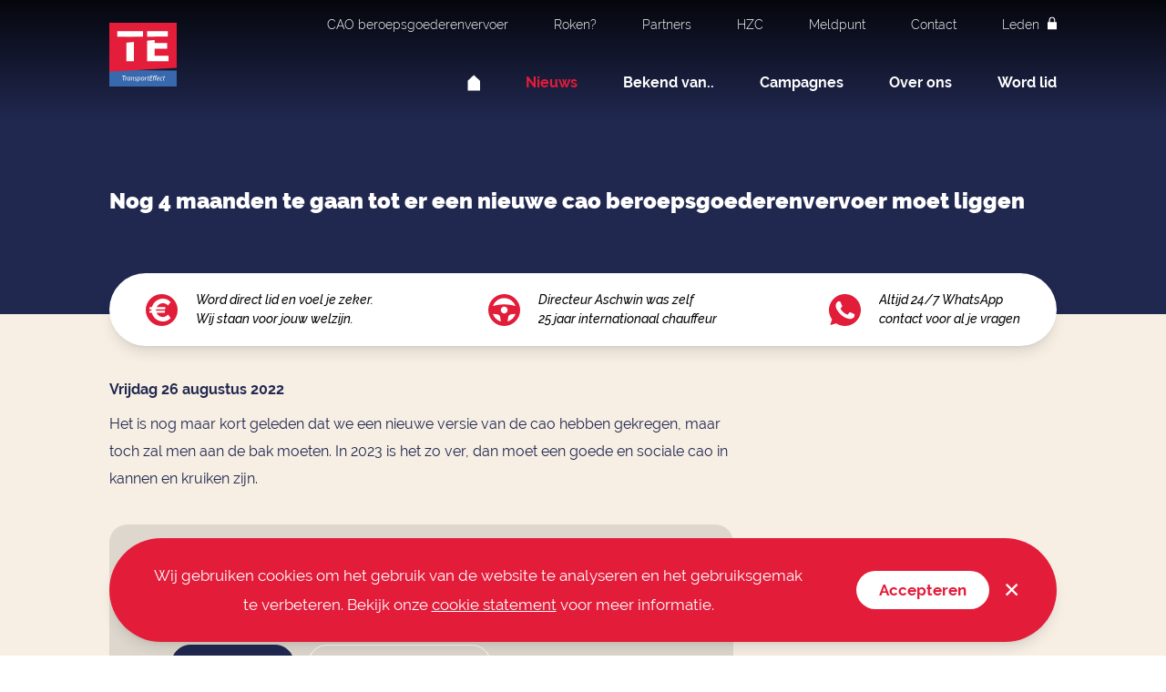

--- FILE ---
content_type: text/html; charset=utf-8
request_url: https://transporteffect.com/nieuws/nog-8-maanden-te-gaan-tot-er-een-nieuwe-cao-beroepsgoederenvervoer-moet-liggen
body_size: 39407
content:
<!DOCTYPE html>

<!--

    Dit is een Slimme website gemaakt door Vormkracht10 met ♥
    www.vormkracht10.nl

-->

<html lang="nl">
    <head>
        <meta charset="utf-8">
        <title>Nog 8 maanden te gaan tot er een nieuwe cao beroepsgoederenvervoer moet liggen | TransportEffect</title>
                <!-- Google Tag Manager / Google Analytics script -->
    <script>
    window.Laravel = {"algoliaIndex":"transporteffect","csrf":true,"csrfToken":"hJZtmBswx3LdjqLtBaTV0Jx2LEXauSLLGgWfrbbR","env":"production","googleMaps":"AIzaSyDtLIMJsvxWi2zVplfBsdgd9-6Mb0fMkpQ","honeypot":"[base64]","locale":"nl","uploadcare":"2a4d7d93c436d37ae69f","user":null};
    </script>

        <script>
    if(!1!==window.Laravel.csrf){function refreshCsrfToken(){var e=new XMLHttpRequest;e.open("GET","/csrf"),e.setRequestHeader("X-Requested-With","XMLHttpRequest"),e.onload=function(){200===e.status&&(window.Laravel.csrfToken=e.responseText,setCsrfToken())},e.send()}function setCsrfToken(){if(void 0!==window.Laravel.csrfToken){for(var e=document.querySelectorAll('input[type="hidden"][name="_token"]'),t=0;t<e.length;t++)e[t].value=window.Laravel.csrfToken,e[t].setAttribute("value",window.Laravel.csrfToken);document.querySelector('meta[name="csrf-token"]').content=window.Laravel.csrfToken}}document.addEventListener("DOMContentLoaded",(function(){document.querySelectorAll('input[type="hidden"][name="_token"]').length>0&&(refreshCsrfToken(),setInterval((function(){refreshCsrfToken()}),12e4))}))}if(document.addEventListener("DOMContentLoaded",(function(){var e=null,t=0;if(void 0!==window.FormData){var n=function(n){let o=n.currentTarget;if("button"==n.target.tagName)return;if(null!==e&&0===t)return;null!==e&&t>0&&e.abort();let a=new FormData,u=o.querySelectorAll('input:not([type="file"]), textarea, select'),s=o.getAttribute("action").split("?");r(u,(function(e,t){("radio"!=t.type&&"checkbox"!=t.type||("radio"===t.type||"checkbox"===t.type)&&t.checked)&&a.append(t.getAttribute("name"),t.value)})),(e=new XMLHttpRequest).open("POST",s[0]+"/update?"+(s[1]?s[1]:"")),e.setRequestHeader("X-Requested-With","XMLHttpRequest"),e.setRequestHeader("X-CSRF-TOKEN",document.querySelector('meta[name="csrf-token"]').content),e.addEventListener("readystatechange",(()=>{4===e.readyState&&200===e.status&&t++})),e.send(a)},o=document.querySelectorAll(".form form"),r=function(e,t,n){for(var o=0;o<e.length;o++)t.call(n,o,e[o])};r(o,(function(e,t){t.addEventListener("change",n,!1)}))}})),!1!==window.Laravel.honeypot){function refreshHoneypot(){var e=new XMLHttpRequest;e.open("GET","/honeypot"),e.setRequestHeader("X-Requested-With","XMLHttpRequest"),e.onload=function(){200===e.status&&(window.Laravel.honeypot=e.responseText,setHoneypot())},e.send()}function setHoneypot(){if(void 0!==window.Laravel.honeypot)for(var e=document.querySelectorAll('input[name="your_submission_date"]'),t=0;t<e.length;t++)e[t].value=window.Laravel.honeypot,e[t].setAttribute("value",window.Laravel.honeypot)}document.addEventListener("DOMContentLoaded",(function(){document.querySelectorAll('input[name="your_submission_date"]').length>0&&refreshHoneypot()}))}

    </script>
            <!-- Global site tag (gtag.js) - Google Analytics -->
    <script async src="https://www.googletagmanager.com/gtag/js?id=UA-109829265-1"></script>
    <script>
    window.dataLayer = window.dataLayer || [];
    function gtag(){dataLayer.push(arguments);}
    gtag('js', new Date());
    gtag('config', 'UA-109829265-1', {'anonymizeIp': true});
    </script>
                        

                            <meta name="apple-mobile-web-app-title" content="TransportEffect">
    <meta name="viewport" content="width=device-width, initial-scale=1, shrink-to-fit=no">
    <meta http-equiv="X-UA-Compatible" content="IE=Edge">
    <meta name="generator" content="Vormkracht10">
    <meta name="csrf-token" content="hJZtmBswx3LdjqLtBaTV0Jx2LEXauSLLGgWfrbbR">
            <meta name="format-detection" content="telephone=no">
            
        
                            <meta name="keywords" content="#chauffeursnieuws,#transport,#transporteffect,#cao,#beroepsgoederenvervoer,Organisaties,Professional,Thema - De beroepschauffeur,Jaar 2022">
                            <meta name="robots" content="index,follow">
                
                    <link rel="canonical" href="https://transporteffect.com/nieuws/nog-8-maanden-te-gaan-tot-er-een-nieuwe-cao-beroepsgoederenvervoer-moet-liggen">
        
        <meta name="twitter:card" content="summary">
        <meta name="twitter:title" content="Nog 8 maanden te gaan tot er een nieuwe cao beroepsgoederenvervoer moet liggen | TransportEffect">
        <meta name="twitter:description" content="">
        <meta property="og:title" content="Nog 8 maanden te gaan tot er een nieuwe cao beroepsgoederenvervoer moet liggen | TransportEffect">
        <meta property="og:type" content="website">
        <meta property="og:url" content="https://transporteffect.com/nieuws/nog-8-maanden-te-gaan-tot-er-een-nieuwe-cao-beroepsgoederenvervoer-moet-liggen">
        <meta property="og:description" content="">

                    <meta property="og:image" content="https://transporteffect.com/cdn/6552110a-ddf3-4822-9749-b49ff03d0712/-/format/auto/-/quality/smart/cao.png">
            <meta property="og:image:width" content="940">
            <meta property="og:image:height" content="788">
                
    
    <link rel="icon" type="image/x-icon" href="https://transporteffect.com/assets/frontend/img/favicon/favicon.ico?v=1768572541">
    <link rel="shortcut icon" href="https://transporteffect.com/assets/frontend/img/favicon/favicon.ico?v=1768572541">
    <link rel="apple-touch-icon" sizes="180x180" href="https://transporteffect.com/assets/frontend/img/favicon/apple-touch-icon.png?v=1768572541">
    <link rel="icon" type="image/png" sizes="32x32" href="https://transporteffect.com/assets/frontend/img/favicon/favicon-32x32.png?v=1768572541">
    <link rel="icon" type="image/png" sizes="16x16" href="https://transporteffect.com/assets/frontend/img/favicon/favicon-16x16.png?v=1768572541">
    <link rel="manifest" href="https://transporteffect.com/assets/frontend/img/favicon/site.webmanifest?v=1768572541">
    <link rel="mask-icon" href="https://transporteffect.com/assets/frontend/img/favicon/safari-pinned-tab.svg?v=1768572541" color="#5bbad5">
    <meta name="msapplication-TileColor" content="#ffffff">
    <meta name="theme-color" content="#ffffff">

    
                    
        <style>
    .article-grid{-webkit-box-pack:justify;-ms-flex-pack:justify;display:-webkit-box!important;display:-webkit-flex!important;display:-ms-flexbox!important;display:flex!important;-webkit-flex-wrap:wrap;-ms-flex-wrap:wrap;flex-wrap:wrap;-webkit-justify-content:space-between;justify-content:space-between;margin-bottom:2rem}.article-grid figure{margin:0!important;width:100%!important}.article-grid figure img{width:100%}.article-grid .column-2{width:30.33333%}@media only screen and (min-width:769px){.article-grid .column-2{width:15.6666%}}.article-grid .column-3{width:100%}@media only screen and (min-width:769px){.article-grid .column-3{width:24%}}.article-grid .column-4{width:100%}@media only screen and (min-width:769px){.article-grid .column-4{width:30.3333%}}.article-grid .column-5{width:100%}@media only screen and (min-width:769px){.article-grid .column-5{width:39.66666%}}.article-grid .column-6{width:100%}@media only screen and (min-width:769px){.article-grid .column-6{width:47.5%}}.article-grid .column-7{width:100%}@media only screen and (min-width:769px){.article-grid .column-7{width:56.33333%}}.article-grid .column-8{width:100%}@media only screen and (min-width:769px){.article-grid .column-8{width:64.66666%}}.article-grid td{border:1px solid #cfd0d1;border:1px solid hsla(210,2%,82%,.6)}

    </style>
    
        <style>
    html{background-color:#fff;font-size:62.5%;height:100%}.frontend{--tw-bg-opacity:1;background-color:hsl(230 42% 22%/var(--tw-bg-opacity));opacity:0;overflow-x:hidden;width:100vw}*{border:0 solid #e5e7eb;-webkit-box-sizing:border-box;box-sizing:border-box}html{-webkit-text-size-adjust:100%;font-family:ui-sans-serif,system-ui,-apple-system,BlinkMacSystemFont,Segoe UI,Roboto,Helvetica Neue,Arial,Noto Sans,sans-serif,Apple Color Emoji,Segoe UI Emoji,Segoe UI Symbol,Noto Color Emoji;line-height:1.5;-moz-tab-size:4;-o-tab-size:4;tab-size:4}body{line-height:inherit;margin:0}a{text-decoration:inherit}a,button{color:inherit}button{font-family:inherit;font-size:100%;font-weight:inherit;line-height:inherit;margin:0;padding:0;text-transform:none}[type=button],button{-webkit-appearance:button;background-color:transparent;background-image:none}svg{display:block;vertical-align:middle}*{--tw-border-spacing-x:0;--tw-border-spacing-y:0;--tw-translate-x:0;--tw-translate-y:0;--tw-rotate:0;--tw-skew-x:0;--tw-skew-y:0;--tw-scale-x:1;--tw-scale-y:1;--tw-pan-x: ;--tw-pan-y: ;--tw-pinch-zoom: ;--tw-scroll-snap-strictness:proximity;--tw-ordinal: ;--tw-slashed-zero: ;--tw-numeric-figure: ;--tw-numeric-spacing: ;--tw-numeric-fraction: ;--tw-ring-inset: ;--tw-ring-offset-width:0px;--tw-ring-offset-color:#fff;--tw-ring-color:rgba(59,130,246,.5);--tw-ring-offset-shadow:0 0 #0000;--tw-ring-shadow:0 0 #0000;--tw-shadow:0 0 #0000;--tw-shadow-colored:0 0 #0000;--tw-blur: ;--tw-brightness: ;--tw-contrast: ;--tw-grayscale: ;--tw-hue-rotate: ;--tw-invert: ;--tw-saturate: ;--tw-sepia: ;--tw-drop-shadow: ;--tw-backdrop-blur: ;--tw-backdrop-brightness: ;--tw-backdrop-contrast: ;--tw-backdrop-grayscale: ;--tw-backdrop-hue-rotate: ;--tw-backdrop-invert: ;--tw-backdrop-opacity: ;--tw-backdrop-saturate: ;--tw-backdrop-sepia: }.container{margin-left:auto;margin-right:auto;padding-left:2.8rem;padding-right:2.8rem;width:100%}@media (min-width:100%){.container{max-width:100%;padding-left:4rem;padding-right:4rem}}@media (min-width:1096px){.container{max-width:1096px}}.fixed{position:fixed}.absolute{position:absolute}.relative{position:relative}.inset-x-0{left:0;right:0}.top-0{top:0}.left-0{left:0}.z-10{z-index:10}.z-50{z-index:50}.z-30{z-index:30}.mx-16{margin-left:4rem;margin-right:4rem}.mt-16{margin-top:4rem}.mt-6{margin-top:1.5rem}.ml-8{margin-left:2rem}.\!ml-0{margin-left:0!important}.inline-block{display:inline-block}.flex{display:-webkit-box;display:-webkit-flex;display:-ms-flexbox;display:flex}.inline-flex{display:-webkit-inline-box;display:-webkit-inline-flex;display:-ms-inline-flexbox;display:inline-flex}.hidden{display:none}.h-full{height:100%}.h-\[9rem\]{height:9rem}.h-12{height:3rem}.h-screen{height:100vh}.h-24{height:6rem}.min-h-full{min-height:100%}.w-full{width:100%}.w-\[6rem\]{width:6rem}.w-12{width:3rem}.origin-top-right{-webkit-transform-origin:top right;-ms-transform-origin:top right;transform-origin:top right}.transform{-webkit-transform:translate(var(--tw-translate-x),var(--tw-translate-y)) rotate(var(--tw-rotate)) skewX(var(--tw-skew-x)) skewY(var(--tw-skew-y)) scaleX(var(--tw-scale-x)) scaleY(var(--tw-scale-y));-ms-transform:translate(var(--tw-translate-x),var(--tw-translate-y)) rotate(var(--tw-rotate)) skewX(var(--tw-skew-x)) skewY(var(--tw-skew-y)) scaleX(var(--tw-scale-x)) scaleY(var(--tw-scale-y));transform:translate(var(--tw-translate-x),var(--tw-translate-y)) rotate(var(--tw-rotate)) skewX(var(--tw-skew-x)) skewY(var(--tw-skew-y)) scaleX(var(--tw-scale-x)) scaleY(var(--tw-scale-y))}.flex-col{-webkit-box-orient:vertical;-webkit-box-direction:normal;-webkit-flex-direction:column;-ms-flex-direction:column;flex-direction:column}.items-start{-webkit-box-align:start;-ms-flex-align:start;-webkit-align-items:flex-start;align-items:flex-start}.items-center{-webkit-box-align:center;-ms-flex-align:center;-webkit-align-items:center;align-items:center}.justify-end{-webkit-box-pack:end;-ms-flex-pack:end;-webkit-justify-content:flex-end;justify-content:flex-end}.justify-center{-webkit-box-pack:center;-ms-flex-pack:center;-webkit-justify-content:center;justify-content:center}.justify-between{-webkit-box-pack:justify;-ms-flex-pack:justify;-webkit-justify-content:space-between;justify-content:space-between}.overflow-scroll{overflow:scroll}.rounded-md{border-radius:.375rem}.bg-blue-normal{--tw-bg-opacity:1;background-color:hsl(230 42% 22%/var(--tw-bg-opacity))}.fill-current{fill:currentColor}.py-6{padding-bottom:1.5rem;padding-top:1.5rem}.py-4{padding-bottom:1rem;padding-top:1rem}.py-8{padding-bottom:2rem;padding-top:2rem}.pr-4{padding-right:1rem}.pt-\[6rem\]{padding-top:6rem}.pb-\[3rem\]{padding-bottom:3rem}.font-body,.font-heading{font-family:Raleway,sans-serif}.text-20{font-size:2rem;line-height:1.6}.text-14{font-size:1.4rem;line-height:1.8}.text-15{font-size:1.5rem;line-height:1.8}.font-bold{font-weight:700}.font-light{font-weight:300}.lowercase{text-transform:lowercase}.leading-none{line-height:1}.text-red-normal{--tw-text-opacity:1;color:hsl(351 78% 50%/var(--tw-text-opacity))}.text-white{--tw-text-opacity:1;color:rgb(255 255 255/var(--tw-text-opacity))}.\!text-red-normal{--tw-text-opacity:1!important;color:hsl(351 78% 50%/var(--tw-text-opacity))!important}@media (min-width:640px){.sm\:h-auto{height:auto}}@media (min-width:768px){.md\:h-\[12rem\]{height:12rem}.md\:w-\[8rem\]{width:8rem}.md\:justify-between{-webkit-box-pack:justify;-ms-flex-pack:justify;-webkit-justify-content:space-between;justify-content:space-between}}@media (min-width:1024px){.lg\:relative{position:relative}.lg\:mt-0{margin-top:0}.lg\:ml-0{margin-left:0}.lg\:inline-block{display:inline-block}.lg\:hidden{display:none}.lg\:flex-row{-webkit-box-orient:horizontal;-webkit-box-direction:normal;-webkit-flex-direction:row;-ms-flex-direction:row;flex-direction:row}.lg\:justify-between{-webkit-box-pack:justify;-ms-flex-pack:justify;-webkit-justify-content:space-between;justify-content:space-between}.lg\:space-x-24>:not([hidden])~:not([hidden]){--tw-space-x-reverse:0;margin-left:calc(6rem*(1 - var(--tw-space-x-reverse)));margin-right:calc(6rem*var(--tw-space-x-reverse))}.lg\:py-0{padding-bottom:0;padding-top:0}}@media (min-width:1200px){.xl\:space-x-20>:not([hidden])~:not([hidden]){--tw-space-x-reverse:0;margin-left:calc(5rem*(1 - var(--tw-space-x-reverse)));margin-right:calc(5rem*var(--tw-space-x-reverse))}}.\[\&\>svg\]\:inline-block>svg{display:inline-block}.\[\&\>svg\]\:h-6>svg{height:1.5rem}.\[\&\>svg\]\:h-\[14px\]>svg{height:14px}.\[\&\>svg\]\:w-6>svg{width:1.5rem}.\[\&\>svg\]\:fill-current>svg{fill:currentColor}.\[\&\>svg\]\:pl-2>svg{padding-left:.5rem}.\[\&\>svg\]\:text-white>svg{--tw-text-opacity:1;color:rgb(255 255 255/var(--tw-text-opacity))}:root{--swiper-theme-color:#007aff;--swiper-navigation-size:44px}.btn{-webkit-box-align:center;-ms-flex-align:center;-webkit-box-pack:center;-ms-flex-pack:center;-webkit-align-items:center;align-items:center;border-radius:9999px;border-width:1px;display:-webkit-inline-box;display:-webkit-inline-flex;display:-ms-inline-flexbox;display:inline-flex;font-family:Raleway,sans-serif;font-size:1.6rem;-webkit-justify-content:center;justify-content:center;line-height:1;padding:1.25rem 3.5rem;text-align:center}.btn-ghost-red{--tw-border-opacity:1;--tw-text-opacity:1;background-color:transparent;border-color:hsl(351 78% 50%/var(--tw-border-opacity));color:rgb(255 255 255/var(--tw-text-opacity))}header:after{background:-webkit-linear-gradient(top,#000,rgba(0,0,0,0));background:-o-linear-gradient(top,#000 0,rgba(0,0,0,0) 100%);background:-webkit-gradient(linear,left top,left bottom,from(#000),to(rgba(0,0,0,0)));background:-o-linear-gradient(top,#000,rgba(0,0,0,0));background:linear-gradient(180deg,#000,rgba(0,0,0,0));content:"";display:block;height:110%;left:0;opacity:.85;position:absolute;top:0;width:100%;z-index:-10}.js-mobile-menu .menu-meta svg,[x-cloak]{display:none}.frontend{--tw-text-opacity:1;color:hsl(230 42% 22%/var(--tw-text-opacity));opacity:1!important}:root{--tw-font-body:Raleway,sans-serif;--tw-primary:#e31c3a;--tw-secondary:#212850;--tw-secondary-light:#3869ad;--tw-primary-rgb:255,131,131;--tw-secondary-rgb:3,81,2}@font-face{font-display:swap;font-family:Raleway;font-style:normal;font-weight:600;src:url(/assets/frontend/fonts/Raleway-SemiBold.eot?022d5e0594c1c41713612c362904bab0);src:url(/assets/frontend/fonts/Raleway-SemiBold.eot?022d5e0594c1c41713612c362904bab0?#iefix) format("embedded-opentype"),url(/assets/frontend/fonts/Raleway-SemiBold.woff2?3a5f6dd14f47ba950d15a245ef014308) format("woff2"),url(/assets/frontend/fonts/Raleway-SemiBold.woff?8b77e53918e58c8d8fbccb499fc1830a) format("woff"),url(/assets/frontend/fonts/Raleway-SemiBold.ttf?b36ee4b92baed2873c5ee5b6e1352b9c) format("truetype"),url(/assets/frontend/fonts/Raleway-SemiBold.svg?ebae650621d497db5ba7d048ccfb1b7a#Raleway-SemiBold) format("svg")}@font-face{font-display:swap;font-family:Raleway;font-style:normal;font-weight:400;src:url(/assets/frontend/fonts/Raleway-Regular.eot?bf5a02e85110be9b38828637f9f6fa17);src:url(/assets/frontend/fonts/Raleway-Regular.eot?bf5a02e85110be9b38828637f9f6fa17?#iefix) format("embedded-opentype"),url(/assets/frontend/fonts/Raleway-Regular.woff2?05b53674628a762f03c8a733ec401b5f) format("woff2"),url(/assets/frontend/fonts/Raleway-Regular.woff?73e0833cbe1a1fe6364efa40cee5ac38) format("woff"),url(/assets/frontend/fonts/Raleway-Regular.ttf?03ad93cbac50376ec7eecaaf7cc7ae7d) format("truetype"),url(/assets/frontend/fonts/Raleway-Regular.svg?1d2c0ed10916d6498b9be9d891544395#Raleway-Regular) format("svg")}@font-face{font-display:swap;font-family:Raleway;font-style:italic;font-weight:100;src:url(/assets/frontend/fonts/Raleway-ThinItalic.eot?43e3fdd76d2d1ca8ed573a031f90e0ee);src:url(/assets/frontend/fonts/Raleway-ThinItalic.eot?43e3fdd76d2d1ca8ed573a031f90e0ee?#iefix) format("embedded-opentype"),url(/assets/frontend/fonts/Raleway-ThinItalic.woff2?145cb1436e55e66c19a934ee90957226) format("woff2"),url(/assets/frontend/fonts/Raleway-ThinItalic.woff?0e6c20992c50bd0e611aec0d22cdba4b) format("woff"),url(/assets/frontend/fonts/Raleway-ThinItalic.ttf?1a2402a0b2257965b820deb1b8547f2a) format("truetype"),url(/assets/frontend/fonts/Raleway-ThinItalic.svg?f4660e4f1c3e7ad3390096a811cd9a95#Raleway-ThinItalic) format("svg")}@font-face{font-display:swap;font-family:Raleway;font-style:italic;font-weight:500;src:url(/assets/frontend/fonts/Raleway-MediumItalic.eot?183041226c2eb617821152170be3357b);src:url(/assets/frontend/fonts/Raleway-MediumItalic.eot?183041226c2eb617821152170be3357b?#iefix) format("embedded-opentype"),url(/assets/frontend/fonts/Raleway-MediumItalic.woff2?2ccd3743a6d0f92cb65381e53bc6cf00) format("woff2"),url(/assets/frontend/fonts/Raleway-MediumItalic.woff?8baf6fb203f81833cbfbbc67be883270) format("woff"),url(/assets/frontend/fonts/Raleway-MediumItalic.ttf?c15f23f6795b1e66648274f789d6fa7f) format("truetype"),url(/assets/frontend/fonts/Raleway-MediumItalic.svg?579cad6f269050f1683bcb7cfc69b722#Raleway-MediumItalic) format("svg")}@font-face{font-display:swap;font-family:Raleway;font-style:normal;font-weight:300;src:url(/assets/frontend/fonts/Raleway-Light.eot?878009258008e52e3b8ab7ed16e19fc0);src:url(/assets/frontend/fonts/Raleway-Light.eot?878009258008e52e3b8ab7ed16e19fc0?#iefix) format("embedded-opentype"),url(/assets/frontend/fonts/Raleway-Light.woff2?f37ae40830f9a97b361f1b599543454d) format("woff2"),url(/assets/frontend/fonts/Raleway-Light.woff?e58c82c22568b38882e6097551ea33d7) format("woff"),url(/assets/frontend/fonts/Raleway-Light.ttf?23c3264b7fa9dea83670121252954d0b) format("truetype"),url(/assets/frontend/fonts/Raleway-Light.svg?050fbed8f1f9facc48ef9eab7a88cbfb#Raleway-Light) format("svg")}@font-face{font-display:swap;font-family:Raleway;font-style:italic;font-weight:300;src:url(/assets/frontend/fonts/Raleway-LightItalic.eot?1ba776bb2dda7b74d27a5cbdc07ba224);src:url(/assets/frontend/fonts/Raleway-LightItalic.eot?1ba776bb2dda7b74d27a5cbdc07ba224?#iefix) format("embedded-opentype"),url(/assets/frontend/fonts/Raleway-LightItalic.woff2?7608021fd426ebddeb91f89d9b5a6a8a) format("woff2"),url(/assets/frontend/fonts/Raleway-LightItalic.woff?49e89b9d293a31b8e12624bcfe3614c4) format("woff"),url(/assets/frontend/fonts/Raleway-LightItalic.ttf?23db088c47405794410e2051e50669ed) format("truetype"),url(/assets/frontend/fonts/Raleway-LightItalic.svg?069f0e7972736bf0eabf5da0016fc762#Raleway-LightItalic) format("svg")}@font-face{font-display:swap;font-family:Raleway;font-style:normal;font-weight:900;src:url(/assets/frontend/fonts/Raleway-Black.eot?1c788bdd187cace79acfec956fe8ea27);src:url(/assets/frontend/fonts/Raleway-Black.eot?1c788bdd187cace79acfec956fe8ea27?#iefix) format("embedded-opentype"),url(/assets/frontend/fonts/Raleway-Black.woff2?03f649932e5e7c300df079fa3cb55b66) format("woff2"),url(/assets/frontend/fonts/Raleway-Black.woff?28588fd86cc3e3016f5f84aa3a8db93b) format("woff"),url(/assets/frontend/fonts/Raleway-Black.ttf?b8e42398493ee6625296954193b15672) format("truetype"),url(/assets/frontend/fonts/Raleway-Black.svg?663acfcc3b5107fe62a3054ed35940b4#Raleway-Black) format("svg")}@font-face{font-display:swap;font-family:Raleway;font-style:normal;font-weight:500;src:url(/assets/frontend/fonts/Raleway-Medium.eot?694b2237b64fe5f916f17597f5719efa);src:url(/assets/frontend/fonts/Raleway-Medium.eot?694b2237b64fe5f916f17597f5719efa?#iefix) format("embedded-opentype"),url(/assets/frontend/fonts/Raleway-Medium.woff2?789c26693e3a248f215f0a9123b4070e) format("woff2"),url(/assets/frontend/fonts/Raleway-Medium.woff?cb889ac42a4b476702c01e867d8d310d) format("woff"),url(/assets/frontend/fonts/Raleway-Medium.ttf?7083288478d5f551c72e4da948cfbebb) format("truetype"),url(/assets/frontend/fonts/Raleway-Medium.svg?f9ae014cdc41fcc81d9364b706c5c243#Raleway-Medium) format("svg")}@font-face{font-display:swap;font-family:Raleway;font-style:normal;font-weight:700;src:url(/assets/frontend/fonts/Raleway-ExtraBold.eot?71b808208f9378d7eb430e30e8480834);src:url(/assets/frontend/fonts/Raleway-ExtraBold.eot?71b808208f9378d7eb430e30e8480834?#iefix) format("embedded-opentype"),url(/assets/frontend/fonts/Raleway-ExtraBold.woff2?bc1c2b56a5ae7643d356e7a550237a88) format("woff2"),url(/assets/frontend/fonts/Raleway-ExtraBold.woff?a8c3852a6175f8f560dd84d57b50df31) format("woff"),url(/assets/frontend/fonts/Raleway-ExtraBold.ttf?60ace9a1aec8e84cf57fb3d3672ed3b5) format("truetype"),url(/assets/frontend/fonts/Raleway-ExtraBold.svg?2d9f1bed2df142bafbc2063cef77f143#Raleway-ExtraBold) format("svg")}@font-face{font-display:swap;font-family:Raleway;font-style:italic;font-weight:400;src:url(/assets/frontend/fonts/Raleway-Italic.eot?4950bd7db6456d4c4635a3aa4e4fdc27);src:url(/assets/frontend/fonts/Raleway-Italic.eot?4950bd7db6456d4c4635a3aa4e4fdc27?#iefix) format("embedded-opentype"),url(/assets/frontend/fonts/Raleway-Italic.woff2?e480d4ef624775bcf55c757305084dd0) format("woff2"),url(/assets/frontend/fonts/Raleway-Italic.woff?a4f4b77fd003ddf414f60c33f22795a4) format("woff"),url(/assets/frontend/fonts/Raleway-Italic.ttf?05fc155b7a11d2a1b57009e20dee3205) format("truetype"),url(/assets/frontend/fonts/Raleway-Italic.svg?2a232608c8213fc2242fcfc140625ac5#Raleway-Italic) format("svg")}@font-face{font-display:swap;font-family:Raleway;font-style:normal;font-weight:200;src:url(/assets/frontend/fonts/Raleway-ExtraLight.eot?a8a1023957551d2d7d8c6d9d1a368226);src:url(/assets/frontend/fonts/Raleway-ExtraLight.eot?a8a1023957551d2d7d8c6d9d1a368226?#iefix) format("embedded-opentype"),url(/assets/frontend/fonts/Raleway-ExtraLight.woff2?3d508061f4e4aaf8cf4643bc3864deca) format("woff2"),url(/assets/frontend/fonts/Raleway-ExtraLight.woff?fac6dbb24103ef5db9d56bb957da0512) format("woff"),url(/assets/frontend/fonts/Raleway-ExtraLight.ttf?5e6c057eb8c59bad24c13e6158b87ff9) format("truetype"),url(/assets/frontend/fonts/Raleway-ExtraLight.svg?6ef5f329ed33f57914652ed828f7f750#Raleway-ExtraLight) format("svg")}@font-face{font-display:swap;font-family:Raleway;font-style:normal;font-weight:100;src:url(/assets/frontend/fonts/Raleway-Thin.eot?c9690bbb6c4f106e6bea09d12d9abe17);src:url(/assets/frontend/fonts/Raleway-Thin.eot?c9690bbb6c4f106e6bea09d12d9abe17?#iefix) format("embedded-opentype"),url(/assets/frontend/fonts/Raleway-Thin.woff2?8106a19789db95a2fa15a4bad2e92b39) format("woff2"),url(/assets/frontend/fonts/Raleway-Thin.woff?58f21403091c6120aed3b5167df7d1de) format("woff"),url(/assets/frontend/fonts/Raleway-Thin.ttf?1db7e3282ccb17b1bdf81bfb410be06d) format("truetype"),url(/assets/frontend/fonts/Raleway-Thin.svg?8921319adc659f52800f74a89fcf76b3#Raleway-Thin) format("svg")}@font-face{font-display:swap;font-family:Raleway;font-style:italic;font-weight:700;src:url(/assets/frontend/fonts/Raleway-BoldItalic.eot?9b6741804b9eba2f59651eae489f2abb);src:url(/assets/frontend/fonts/Raleway-BoldItalic.eot?9b6741804b9eba2f59651eae489f2abb?#iefix) format("embedded-opentype"),url(/assets/frontend/fonts/Raleway-BoldItalic.woff2?647502fa2c875d187f905b3f24b63b2e) format("woff2"),url(/assets/frontend/fonts/Raleway-BoldItalic.woff?357ce897ed0b1a9105cd5ba6b0fb9c4e) format("woff"),url(/assets/frontend/fonts/Raleway-BoldItalic.ttf?b0bb9f6b0cf9040389b287302a44544d) format("truetype"),url(/assets/frontend/fonts/Raleway-BoldItalic.svg?7951b13d10c813fe42b8d513f8d67184#Raleway-BoldItalic) format("svg")}@font-face{font-display:swap;font-family:Raleway;font-style:italic;font-weight:700;src:url(/assets/frontend/fonts/Raleway-ExtraBoldItalic.eot?6da8a7d6fb292e38b72c211020125943);src:url(/assets/frontend/fonts/Raleway-ExtraBoldItalic.eot?6da8a7d6fb292e38b72c211020125943?#iefix) format("embedded-opentype"),url(/assets/frontend/fonts/Raleway-ExtraBoldItalic.woff2?ff956b1117569fc386821a66bdfbce16) format("woff2"),url(/assets/frontend/fonts/Raleway-ExtraBoldItalic.woff?d6bf4bded8808817aa06df6b5f4c76af) format("woff"),url(/assets/frontend/fonts/Raleway-ExtraBoldItalic.ttf?143061c28138fbae62cb6a3904c67cd9) format("truetype"),url(/assets/frontend/fonts/Raleway-ExtraBoldItalic.svg?979e76898684ef855b5274219d4b3897#Raleway-ExtraBoldItalic) format("svg")}@font-face{font-display:swap;font-family:Raleway;font-style:italic;font-weight:900;src:url(/assets/frontend/fonts/Raleway-BlackItalic.eot?375e552ca89fdfdf19dd203a51c0f765);src:url(/assets/frontend/fonts/Raleway-BlackItalic.eot?375e552ca89fdfdf19dd203a51c0f765?#iefix) format("embedded-opentype"),url(/assets/frontend/fonts/Raleway-BlackItalic.woff2?51bbf599a6540d6678c6580dfe15e7e3) format("woff2"),url(/assets/frontend/fonts/Raleway-BlackItalic.woff?11dd0061d38d47787adcfe49f2c4ef0b) format("woff"),url(/assets/frontend/fonts/Raleway-BlackItalic.ttf?5a428b087bcefba0a9390f1f30ca95b1) format("truetype"),url(/assets/frontend/fonts/Raleway-BlackItalic.svg?54a8812185b81b1cb0fc837c254ab943#Raleway-BlackItalic) format("svg")}@font-face{font-display:swap;font-family:Raleway;font-style:normal;font-weight:700;src:url(/assets/frontend/fonts/Raleway-Bold.eot?00eec92ed200eb73b6899c423342d3c9);src:url(/assets/frontend/fonts/Raleway-Bold.eot?00eec92ed200eb73b6899c423342d3c9?#iefix) format("embedded-opentype"),url(/assets/frontend/fonts/Raleway-Bold.woff2?f364dc09eb24980a54ce2432a9677400) format("woff2"),url(/assets/frontend/fonts/Raleway-Bold.woff?f3bf03bcef066e2a818c92846f476b6e) format("woff"),url(/assets/frontend/fonts/Raleway-Bold.ttf?891fd711ac5adf7fa5b94314f7a82f55) format("truetype"),url(/assets/frontend/fonts/Raleway-Bold.svg?55127d0a09ea12963ccd9dc8d17246af#Raleway-Bold) format("svg")}@font-face{font-display:swap;font-family:Raleway;font-style:italic;font-weight:200;src:url(/assets/frontend/fonts/Raleway-ExtraLightItalic.eot?1ea692316e05efc5e353f6bfaaa3c73f);src:url(/assets/frontend/fonts/Raleway-ExtraLightItalic.eot?1ea692316e05efc5e353f6bfaaa3c73f?#iefix) format("embedded-opentype"),url(/assets/frontend/fonts/Raleway-ExtraLightItalic.woff2?3fb13fb806f1deac9cc9c9fb2a39c946) format("woff2"),url(/assets/frontend/fonts/Raleway-ExtraLightItalic.woff?49c563068d534ccd3d62468a52e6ba2d) format("woff"),url(/assets/frontend/fonts/Raleway-ExtraLightItalic.ttf?e06ffd0f2ed482376ee1523441be8e06) format("truetype"),url(/assets/frontend/fonts/Raleway-ExtraLightItalic.svg?fe39fa937eb78a7e628e529c1edea9f3#Raleway-ExtraLightItalic) format("svg")}@font-face{font-display:swap;font-family:Raleway;font-style:italic;font-weight:600;src:url(/assets/frontend/fonts/Raleway-SemiBoldItalic.eot?c3ba6170d570c071ebf1c30574f423cf);src:url(/assets/frontend/fonts/Raleway-SemiBoldItalic.eot?c3ba6170d570c071ebf1c30574f423cf?#iefix) format("embedded-opentype"),url(/assets/frontend/fonts/Raleway-SemiBoldItalic.woff2?d7ca8929d1d251741fa58e5bdf76b955) format("woff2"),url(/assets/frontend/fonts/Raleway-SemiBoldItalic.woff?53de9828f6fb84caf12b311c216b721e) format("woff"),url(/assets/frontend/fonts/Raleway-SemiBoldItalic.ttf?d07b0255e24e6661667d627a7cdbd415) format("truetype"),url(/assets/frontend/fonts/Raleway-SemiBoldItalic.svg?ae6b49d48ac004f2627b2aec9738e668#Raleway-SemiBoldItalic) format("svg")}

    </style>
    
                    <link rel="stylesheet" href="https://transporteffect.com/assets/frontend/css/main.css?id=1bb1e145e78dca212f381489bbd4591b" media="print" onload="this.media='all'">
        
        <script>
            
        </script>
        <link
        as="style"
        rel="stylesheet preload prefetch"
        href="/assets/frontend/css/fonts.css"
        type="text/css"
        crossorigin="anonymous" />
                        <link rel="alternate" type="application/rss+xml" href="https://transporteffect.com/rss/known-froms.xml" title="">
                    <link rel="alternate" type="application/rss+xml" href="https://transporteffect.com/rss/news.xml" title="">
                        <script type="application/ld+json">
    {
        "@context": "http://schema.org",
        "@type": "Organization",
        "name": "TransportEffect",
                "email": "info@transporteffect.nl",
                                "address": {
            "@type": "PostalAddress",
            "streetAddress": "Spinklosstraat 1",
            "postalCode": "6515 GC",
            "addressLocality": "Nijmegen"
        },
                        "logo": "https://transporteffect.com/assets/frontend/img/logo.svg",
                                "url": "https://transporteffect.com"
    }
    </script>
    </head>
    <body class="frontend type-news news-nog-8-maanden-te-gaan-tot-er-een-nieuwe-cao-beroepsgoederenvervoer-moet-liggen news-180 parent-nieuws ancestor-nieuws not-homepage template-news auth-guest site-transporteffect language-nl depth-1  route-generatedgemjnpnsj8l8oij6 " data-instant-intensity="viewport" data-content-id="180" data-content-type="news" data-depth="1" data-cache="1" data-content-scheduled="0" data-content-published="1" data-content-expired="0" data-content-left="332">
            <!-- Google Tag Manager / Google Analytics noscript -->
                        <div class="frontend">
        <header class="js-header h-[9rem] md:h-[12rem] fixed top-0 left-0 w-full py-8 z-30">
            <div class="container flex items-center w-full h-full">

                
                <a class="w-[6rem] md:w-[8rem] svg-fill" href="https://transporteffect.com" aria-label="Go to homepage TransportEffect">
                    <?xml version="1.0" encoding="UTF-8"?><svg id="layer-2-696a467c757ac" xmlns="http://www.w3.org/2000/svg" viewBox="0 0 488.75 454.13"><defs><style> .cls-1-696a467c757ac{fill:#fff;}.cls-2-696a467c757ac{fill:#e31d3a;}.cls-3-696a467c757ac{fill:#3868ad;} </style></defs><g id="layer-1-2-696a467c757ac"><g><polygon class="cls-3-696a467c757ac" points="0 454.13 488.75 454.13 488.75 341.22 0 335.15 0 454.13" /><g><path class="cls-1-696a467c757ac" d="M104.1,380.45h-10.12l.72-3.7h24.56l-.72,3.7h-10.17l-5.86,30.93h-4.26l5.86-30.93Z" /><path class="cls-1-696a467c757ac" d="M113.8,411.37l3.03-16.03c.62-3.24,1.03-6.53,1.28-8.84h3.75c-.21,1.75-.41,3.49-.67,5.39h.15c1.59-3.39,4.26-5.96,7.6-5.96,.36,0,.87,.05,1.18,.1l-.82,4.21c-.26-.05-.67-.1-1.13-.1-3.7,0-6.99,4.47-8.07,10.28l-2.06,10.94h-4.26Z" /><path class="cls-1-696a467c757ac" d="M145.86,411.37c0-1.49,.26-3.85,.57-6.42h-.1c-2.72,5.14-6.11,6.99-9.66,6.99-4.37,0-7.14-3.49-7.14-8.22,0-8.63,6.37-17.78,17.21-17.78,2.36,0,4.98,.41,6.68,.98l-2.52,12.95c-.82,4.32-1.18,8.73-1.08,11.51h-3.96Zm2.77-21.68c-.62-.15-1.54-.36-2.98-.36-6.42,0-11.66,6.73-11.71,13.61,0,2.77,.98,5.5,4.26,5.5,3.54,0,7.76-4.62,8.99-11.25l1.44-7.5Z" /><path class="cls-1-696a467c757ac" d="M156.19,411.37l3.34-17.62c.57-2.77,.87-5.19,1.18-7.24h3.8l-.62,4.88h.1c2.21-3.49,5.55-5.45,9.2-5.45,2.98,0,6.32,1.7,6.32,6.94,0,1.08-.21,2.67-.46,4.01l-2.77,14.49h-4.26l2.72-14.33c.21-.98,.36-2.16,.36-3.19,0-2.52-.98-4.37-3.9-4.37s-7.35,3.65-8.48,9.81l-2.26,12.07h-4.26Z" /><path class="cls-1-696a467c757ac" d="M183.83,407.06c1.18,.72,3.34,1.54,5.34,1.54,2.88,0,4.73-1.85,4.73-4.06,0-1.95-.87-3.13-3.44-4.57-2.88-1.59-4.47-3.8-4.47-6.32,0-4.37,3.75-7.71,8.99-7.71,2.26,0,4.26,.62,5.19,1.23l-1.18,3.24c-.87-.51-2.47-1.13-4.32-1.13-2.57,0-4.42,1.59-4.42,3.75,0,1.8,1.18,2.93,3.39,4.16,2.77,1.59,4.68,3.75,4.68,6.52,0,5.24-4.26,8.17-9.5,8.17-2.67,0-5.03-.82-6.17-1.7l1.18-3.13Z" /><path class="cls-1-696a467c757ac" d="M200.57,421.55l4.98-26.2c.51-2.98,1.03-6.32,1.39-8.84h3.9l-.72,4.68h.1c2.26-3.24,5.55-5.24,8.94-5.24,5.39,0,7.65,4.42,7.65,8.99,0,8.73-6.27,17.01-14.54,17.01-2.67,0-4.42-.57-5.39-1.13h-.1l-2,10.74h-4.21Zm6.99-14.33c1.08,.87,2.72,1.39,4.73,1.39,5.5,0,10.12-6.83,10.12-13.36,0-2.62-1.18-5.75-4.78-5.75-3.34,0-7.55,3.85-8.84,10.79l-1.23,6.94Z" /><path class="cls-1-696a467c757ac" d="M253.74,396.32c0,7.66-5.45,15.62-13.77,15.62-6.22,0-9.71-4.62-9.71-10.22,0-8.17,5.7-15.77,13.77-15.77,6.73,0,9.71,5.09,9.71,10.38Zm-19.06,5.24c0,4.06,2.21,6.99,5.86,6.99,5.04,0,8.84-6.47,8.84-12.28,0-2.88-1.34-6.94-5.81-6.94-5.34,0-8.94,6.52-8.89,12.23Z" /><path class="cls-1-696a467c757ac" d="M256.72,411.37l3.03-16.03c.62-3.24,1.03-6.53,1.28-8.84h3.75c-.21,1.75-.41,3.49-.67,5.39h.15c1.59-3.39,4.26-5.96,7.6-5.96,.36,0,.87,.05,1.18,.1l-.82,4.21c-.26-.05-.67-.1-1.13-.1-3.7,0-6.99,4.47-8.07,10.28l-2.06,10.94h-4.26Z" /><path class="cls-1-696a467c757ac" d="M285.54,379.83l-1.28,6.68h5.96l-.67,3.34h-5.96l-2.31,12.07c-.26,1.39-.46,2.67-.46,4.01,0,1.49,.72,2.36,2.36,2.36,.72,0,1.44-.05,2-.15l-.21,3.34c-.77,.31-2.06,.46-3.29,.46-3.8,0-5.24-2.31-5.24-4.83,0-1.44,.15-2.88,.51-4.67l2.47-12.59h-3.6l.67-3.34h3.54l1.08-5.6,4.42-1.08Z" /><path class="cls-1-696a467c757ac" d="M310.56,395.09h-12.59l-2.36,12.64h14.18l-.72,3.65h-18.44l6.58-34.63h17.67l-.72,3.65h-13.36l-2.11,11.1h12.59l-.72,3.6Z" /><path class="cls-1-696a467c757ac" d="M347.19,378.39c-.67-.31-1.54-.46-2.52-.46-3.39,0-5.03,3.29-5.75,7.4l-.21,1.18h5.5l-.62,3.34h-5.55l-4.06,21.53h-4.26l4.11-21.53h-10.07l-4.06,21.53h-4.26l4.06-21.53h-3.29l.62-3.34h3.34l.21-1.13c.56-2.93,1.7-6.01,3.75-8.12,1.44-1.44,3.39-2.36,6.01-2.36,1.28,0,2.42,.31,3.19,.72l-1.28,3.34c-.51-.31-1.28-.51-2.05-.51-3.39,0-4.73,3.44-5.39,7.04l-.21,1.03h10.07l.26-1.28c.62-3.49,1.85-6.68,4.06-8.68,1.59-1.44,3.75-2.21,5.91-2.21,1.7,0,2.83,.31,3.44,.67l-.92,3.39Z" /><path class="cls-1-696a467c757ac" d="M361.57,409.94c-1.85,1.08-4.88,1.95-8.22,1.95-6.58,0-9.45-4.47-9.45-9.97,0-7.5,5.55-15.98,13.56-15.98,4.73,0,7.3,2.83,7.3,6.37,0,6.52-7.35,8.27-16.54,8.12-.21,1.08-.05,3.39,.51,4.73,.98,2.21,2.98,3.34,5.55,3.34,2.93,0,5.14-.92,6.68-1.75l.62,3.19Zm-4.73-20.65c-4.06,0-7.09,3.96-8.12,7.86,6.68,.05,11.92-.82,11.92-4.67,0-2.06-1.54-3.19-3.8-3.19Z" /><path class="cls-1-696a467c757ac" d="M384.02,410.4c-1.28,.62-3.85,1.49-7.19,1.49-6.42,0-9.56-4.32-9.56-9.61,0-8.48,6.27-16.29,15.21-16.29,2.31,0,4.42,.67,5.19,1.08l-1.23,3.39c-.98-.46-2.36-.92-4.21-.92-6.47,0-10.53,6.37-10.53,12.23,0,4.01,2.11,6.63,6.17,6.63,2.52,0,4.47-.77,5.75-1.39l.41,3.39Z" /><path class="cls-1-696a467c757ac" d="M400.1,379.83l-1.28,6.68h5.96l-.67,3.34h-5.96l-2.31,12.07c-.26,1.39-.46,2.67-.46,4.01,0,1.49,.72,2.36,2.36,2.36,.72,0,1.44-.05,2-.15l-.21,3.34c-.77,.31-2.06,.46-3.29,.46-3.8,0-5.24-2.31-5.24-4.83,0-1.44,.15-2.88,.51-4.67l2.47-12.59h-3.6l.67-3.34h3.54l1.08-5.6,4.42-1.08Z" /></g><polygon class="cls-2-696a467c757ac" points="0 0 488.75 0 488.75 321.09 0 348.2 0 0" /><g><path class="cls-1-696a467c757ac" d="M123.79,101.39H58.15V60.71H244.97v40.68h-66.36v173.51h-54.82V101.39Z" /><path class="cls-1-696a467c757ac" d="M418.8,184.33h-89.44v50.84h99.9v39.72h-154.72V60.71h149.67v39.72h-94.85v44.49h89.44v39.4Z" /></g><polygon class="cls-2-696a467c757ac" points="28.93 150.52 444.39 111.47 443.99 99.18 8.6 101.08 28.93 150.52" /></g></g></svg>                </a>

                
                <div class="flex items-center justify-end w-full lg:flex-col lg:h-full lg:justify-between">
                    <div class="hidden lg:flex items-center header-meta lg:self-end">

                        
                        <div class="menu-meta relative w-full h-24 sm:h-auto mt-16 lg:mt-0">
        <div class="relative z-30 flex items-center justify-between md:justify-between">
            <nav class="w-full lg:space-x-24 xl:space-x-20 flex flex-col lg:flex-row items-center lg:justify-between">
                
                                    <div class="lg:relative lg:inline-block py-4 lg:py-0 font-light">
                                                <a href="https://transporteffect.com/cao-beroepsgoederenvervoer-2023" class="animated-colors font-heading leading-none text-14 hover:text-red-normal group-hover:text-red-normal focus:outline-none focus:text-red-normal text-white  inline-block [&>svg]:inline-block [&>svg]:h-[14px] [&>svg]:-translate-y-1 [&>svg]:pl-2 [&>svg]:fill-current [&>svg]:text-white [&>svg]:hover:text-red-normal [&>svg]:active:text-red-normal [&>svg]:focus:text-red-normal [&>svg]:transition-colors">
                            CAO beroepsgoederenvervoer
                                                    </a>
                        
                                            </div>
                                    <div class="lg:relative lg:inline-block py-4 lg:py-0 font-light">
                                                <a href="https://transporteffect.com/campagnes/hulp-bij-niet-meer-roken-voor-beroepschauffeurs" class="animated-colors font-heading leading-none text-14 hover:text-red-normal group-hover:text-red-normal focus:outline-none focus:text-red-normal text-white  inline-block [&>svg]:inline-block [&>svg]:h-[14px] [&>svg]:-translate-y-1 [&>svg]:pl-2 [&>svg]:fill-current [&>svg]:text-white [&>svg]:hover:text-red-normal [&>svg]:active:text-red-normal [&>svg]:focus:text-red-normal [&>svg]:transition-colors">
                            Roken?
                                                    </a>
                        
                                            </div>
                                    <div class="lg:relative lg:inline-block py-4 lg:py-0 font-light">
                                                <a href="https://transporteffect.com/partner-worden" class="animated-colors font-heading leading-none text-14 hover:text-red-normal group-hover:text-red-normal focus:outline-none focus:text-red-normal text-white  inline-block [&>svg]:inline-block [&>svg]:h-[14px] [&>svg]:-translate-y-1 [&>svg]:pl-2 [&>svg]:fill-current [&>svg]:text-white [&>svg]:hover:text-red-normal [&>svg]:active:text-red-normal [&>svg]:focus:text-red-normal [&>svg]:transition-colors">
                            Partners
                                                    </a>
                        
                                            </div>
                                    <div class="lg:relative lg:inline-block py-4 lg:py-0 font-light">
                                                <a href="https://transporteffect.com/nieuws/mededeling-samen-sterk-met-hzc" class="animated-colors font-heading leading-none text-14 hover:text-red-normal group-hover:text-red-normal focus:outline-none focus:text-red-normal text-white  inline-block [&>svg]:inline-block [&>svg]:h-[14px] [&>svg]:-translate-y-1 [&>svg]:pl-2 [&>svg]:fill-current [&>svg]:text-white [&>svg]:hover:text-red-normal [&>svg]:active:text-red-normal [&>svg]:focus:text-red-normal [&>svg]:transition-colors">
                            HZC
                                                    </a>
                        
                                            </div>
                                    <div class="lg:relative lg:inline-block py-4 lg:py-0 font-light">
                                                <a href="https://transporteffect.com/meldpunt" class="animated-colors font-heading leading-none text-14 hover:text-red-normal group-hover:text-red-normal focus:outline-none focus:text-red-normal text-white  inline-block [&>svg]:inline-block [&>svg]:h-[14px] [&>svg]:-translate-y-1 [&>svg]:pl-2 [&>svg]:fill-current [&>svg]:text-white [&>svg]:hover:text-red-normal [&>svg]:active:text-red-normal [&>svg]:focus:text-red-normal [&>svg]:transition-colors">
                            Meldpunt
                                                    </a>
                        
                                            </div>
                                    <div class="lg:relative lg:inline-block py-4 lg:py-0 font-light">
                                                <a href="https://transporteffect.com/contact" class="animated-colors font-heading leading-none text-14 hover:text-red-normal group-hover:text-red-normal focus:outline-none focus:text-red-normal text-white  inline-block [&>svg]:inline-block [&>svg]:h-[14px] [&>svg]:-translate-y-1 [&>svg]:pl-2 [&>svg]:fill-current [&>svg]:text-white [&>svg]:hover:text-red-normal [&>svg]:active:text-red-normal [&>svg]:focus:text-red-normal [&>svg]:transition-colors">
                            Contact
                                                    </a>
                        
                                            </div>
                                    <div class="lg:relative lg:inline-block py-4 lg:py-0 font-light">
                                                <a href="https://transporteffect.com/inloggen" class="animated-colors font-heading leading-none text-14 hover:text-red-normal group-hover:text-red-normal focus:outline-none focus:text-red-normal text-white  inline-block [&>svg]:inline-block [&>svg]:h-[14px] [&>svg]:-translate-y-1 [&>svg]:pl-2 [&>svg]:fill-current [&>svg]:text-white [&>svg]:hover:text-red-normal [&>svg]:active:text-red-normal [&>svg]:focus:text-red-normal [&>svg]:transition-colors">
                            Leden
                                                            <?xml version="1.0" encoding="UTF-8"?><svg id="layer-1-696a467c85c4c" xmlns="http://www.w3.org/2000/svg" viewBox="0 0 9 12"><path class="cls-1-696a467c85c4c" d="M7.5,5V3c0-1.66-1.34-3-3-3S1.5,1.34,1.5,3v2H0v7H9V5h-1.5Zm-1,0H2.5V3c0-1.1,.9-2,2-2s2,.9,2,2v2Z"/></svg>                                                    </a>
                        
                                            </div>
                            </nav>
        </div>
    </div>


                        
                        
                    </div>

                    
                    <nav class="hidden lg:space-x-24 xl:space-x-20 lg:flex lg:ml-auto items-center">
            
                            
                <div class="relative inline-block">
                    
                                        
                    <a href="https://transporteffect.com"
                        class="font-heading font-bold animated-colors leading-none text-16 hover:text-red-normal focus:outline-none focus:text-red-normal  text-white ">
                                                                                <svg width="14" height="18" class="fill-current animated-colors hover:text-red-normal focus:text-red-normal text-white " xmlns="http://www.w3.org/2000/svg"><path d="M.42 17.523h13.5V6.735L7.17.423.42 6.735z" fill="nonzero" fill-rule="evenodd"/></svg>
                                            </a>

                    
                                    </div>
                            
                <div class="relative inline-block">
                    
                                        
                    <a href="https://transporteffect.com/nieuws"
                        class="font-heading font-bold animated-colors leading-none text-16 hover:text-red-normal focus:outline-none focus:text-red-normal  text-red-normal ">
                                                    Nieuws
                                            </a>

                    
                                    </div>
                            
                <div class="relative inline-block">
                    
                                        
                    <a href="https://transporteffect.com/bekend-van"
                        class="font-heading font-bold animated-colors leading-none text-16 hover:text-red-normal focus:outline-none focus:text-red-normal  text-white ">
                                                    Bekend van..
                                            </a>

                    
                                    </div>
                            
                <div class="relative inline-block">
                    
                                        
                    <a href="https://transporteffect.com/campagnes"
                        class="font-heading font-bold animated-colors leading-none text-16 hover:text-red-normal focus:outline-none focus:text-red-normal  text-white ">
                                                    Campagnes
                                            </a>

                    
                                    </div>
                            
                <div class="relative inline-block">
                    
                                        
                    <a href="https://transporteffect.com/over-ons"
                        class="font-heading font-bold animated-colors leading-none text-16 hover:text-red-normal focus:outline-none focus:text-red-normal  text-white ">
                                                    Over ons
                                            </a>

                    
                                    </div>
                            
                <div class="relative inline-block">
                    
                                        
                    <a href="https://transporteffect.com/vereniging-transportbedrijven-nederland-vtbn"
                        class="font-heading font-bold animated-colors leading-none text-16 hover:text-red-normal focus:outline-none focus:text-red-normal  text-white ">
                                                    Word lid
                                            </a>

                    
                                    </div>
                    </nav>

        
        <div class="relative ml-8 lg:hidden js-alpine-init lg:ml-0" x-data="menu()" x-init="init()" x-cloak role="navigation">

            
            <div class="flex items-center justify-between md:justify-between">
                <button type="button" @click="toggleMenu()" disabled x-bind:disabled="disabled" class="inline-flex items-center justify-center w-12 h-12 transition duration-150 ease-in-out rounded-md svg-fill text-grey-500 hover:text-grey-500 hover:bg-grey-100 focus:outline-none focus:bg-grey-100 focus:text-grey-500">
                    <?xml version="1.0" encoding="UTF-8"?><svg viewBox="0 0 28 28" width="28" height="28" version="1.1" xmlns="http://www.w3.org/2000/svg" xmlns:xlink="http://www.w3.org/1999/xlink"><g id="page-1-696a467ccc0b5" stroke="none" stroke-width="1" fill="none" fill-rule="nonzero"><g id="mobile-menu-696a467ccc0b5" fill-rule="nonzero"><path d="M13.996163,0 C17.8121881,0 21.6179826,0 25.4340077,0 C26.6309915,0 27.613132,0.707345967 27.8995896,1.75854067 C28.2985842,3.2321781 27.2039068,4.66651854 25.6079284,4.74511253 C25.5260834,4.74511253 25.4340077,4.74511253 25.3521627,4.74511253 C17.7814962,4.74511253 10.2005991,4.74511253 2.62993267,4.74511253 C1.54548586,4.74511253 0.716804797,4.3226698 0.246195801,3.3697176 C-0.541562736,1.79783767 0.655421015,0 2.49693448,0 C6.33342086,0 10.1699072,0 14.0063936,0 L13.996163,0 Z" id="path-696a467ccc0b5" fill="#E41D3A"></path><path d="M13.9859324,15.8072175 C10.1596766,15.8072175 6.33342086,15.8072175 2.51739574,15.8072175 C1.07487686,15.8072175 -0.019800588,14.7265501 0.010891303,13.3708036 C0.0313525637,12.1329482 1.07487686,11.1210505 2.39462817,11.062105 C2.4355507,11.062105 2.47647322,11.062105 2.52762637,11.062105 C10.1801379,11.062105 17.8224187,11.062105 25.4749302,11.062105 C26.6821446,11.062105 27.6540545,11.7989237 27.9302815,12.8697669 C28.2985842,14.3532286 27.1629843,15.787569 25.5772365,15.7973933 C23.9812582,15.8170418 22.3852799,15.7973933 20.7893015,15.7973933 C18.5283322,15.7973933 16.2673629,15.7973933 14.0063936,15.7973933 L13.9859324,15.8072175 Z" id="path-696a467ccc0b5" fill="#E41D3A"></path><path d="M1.87286603,23.6666172 C2.41508944,22.9199742 3.10054167,22.6252467 3.94968399,22.6448952 C4.63513622,22.6547195 5.11597585,22.9396227 5.35128035,23.5683747 C5.36151098,23.5978474 5.38197224,23.6174959 5.4024335,23.6469687 C5.4024335,23.6469687 5.42289476,23.6567929 5.43312539,23.6764414 C5.93442628,22.9592712 6.61987851,22.595774 7.52017398,22.6547195 C8.20562621,22.6940165 8.68646584,23.0575137 8.87061719,23.6960899 C8.96269286,24.0006416 9.00361538,24.3150176 9.00361538,24.6392179 C9.00361538,25.6511156 9.00361538,26.653189 9.00361538,27.6650867 C9.00361538,27.871396 8.9422316,27.9303415 8.73761899,27.910693 C8.45116134,27.8910445 8.15447306,27.8910445 7.86801541,27.910693 C7.6634028,27.9205172 7.61224965,27.8615717 7.61224965,27.674911 C7.62248028,26.8398498 7.61224965,26.0047886 7.61224965,25.1795516 C7.61224965,24.9241211 7.61224965,24.6686906 7.53040461,24.4132601 C7.37694516,23.9122234 6.97795057,23.7059142 6.45618842,23.8631022 C5.93442628,24.0202901 5.49450917,24.5999209 5.48427854,25.1206061 C5.48427854,25.9556673 5.48427854,26.7907285 5.48427854,27.6159655 C5.48427854,27.832099 5.45358665,27.9401657 5.19782089,27.910693 C4.83974883,27.871396 4.3589092,28.0580567 4.15429659,27.8419232 C3.98037588,27.6552625 4.10314344,27.203347 4.09291281,26.8594983 C4.09291281,26.1914493 4.09291281,25.5234003 4.09291281,24.8553514 C4.09291281,24.4427329 4.01106777,24.0399386 3.5506894,23.8532779 C3.17215608,23.7059142 2.66062456,23.8925749 2.32301376,24.2757206 C2.09793989,24.5311511 1.9649417,24.8160544 1.97517233,25.1795516 C1.99563359,25.9949643 1.97517233,26.8005528 1.98540296,27.6159655 C1.98540296,27.871396 1.90355792,27.9303415 1.65802279,27.910693 C1.38179577,27.8910445 1.10556875,27.9008687 0.819111101,27.910693 C0.665651645,27.910693 0.594037233,27.8812202 0.594037233,27.714208 C0.594037233,26.1226795 0.594037233,24.5213269 0.594037233,22.9297984 C0.594037233,22.8020832 0.614498494,22.713665 0.778188579,22.7234892 C1.06464623,22.7333135 1.36133451,22.7234892 1.64779216,22.7234892 C1.79102098,22.7234892 1.84217414,22.7627862 1.83194351,22.9003257 C1.83194351,23.1262834 1.83194351,23.3522412 1.83194351,23.6666172 L1.87286603,23.6666172 Z" id="path-696a467ccc0b5" fill="#FFFFFF"></path><path d="M13.3618639,25.7493581 C12.7377955,25.7493581 12.1239576,25.7493581 11.4998892,25.7493581 C11.2952766,25.7493581 11.2645847,25.8083036 11.3157378,25.9753158 C11.4589667,26.5254738 11.8068081,26.888971 12.389954,26.9970378 C12.9628693,27.1149288 13.4846315,26.9773893 13.8529342,26.5254738 C13.9654711,26.3879343 14.0473161,26.338813 14.2212369,26.3977585 C14.4360801,26.4665283 14.6509233,26.535298 14.8657666,26.5647708 C15.1829161,26.613892 15.1215323,26.7514315 14.9885341,26.928268 C14.3951576,27.714208 13.5562459,28.0187597 12.584336,27.9991112 C11.4078135,27.9794627 10.507518,27.478426 10.0471397,26.4272313 C9.59699194,25.4055093 9.74022077,24.4132601 10.4870568,23.5389019 C11.1622784,22.7431377 12.4922603,22.4287617 13.607399,22.7824347 C14.6406927,23.1066349 15.3568368,24.0006416 15.4284512,25.0518363 C15.4625533,25.5103013 15.2408897,25.7395338 14.7634603,25.7395338 L13.3516333,25.7395338 L13.3618639,25.7493581 Z M12.6252585,24.8848241 C13.0140225,24.8848241 13.3925558,24.8749999 13.7813198,24.8848241 C14.0063936,24.8946484 14.0575468,24.8258786 14.0063936,24.6293936 C13.8529342,24.0202901 13.2697882,23.5880232 12.6150279,23.5978474 C11.9602676,23.6174959 11.3975829,24.0694114 11.2748153,24.6785149 C11.2338928,24.8553514 11.3055072,24.8848241 11.4691973,24.8848241 C11.8579612,24.8848241 12.2364946,24.8848241 12.6252585,24.8848241 Z" id="shape-696a467ccc0b5" fill="#FFFFFF"></path><path d="M26.3547645,26.9872135 C25.7511573,27.7436807 24.98386,28.0580567 24.0631033,27.989287 C23.2241916,27.9303415 22.7331213,27.4882502 22.5898925,26.692486 C22.54897,26.4665283 22.5182781,26.2405705 22.5182781,26.0244371 C22.5182781,25.0027151 22.5182781,23.9908174 22.5182781,22.9690954 C22.5182781,22.792259 22.54897,22.7038407 22.7638132,22.7234892 C23.1321159,22.752962 23.6129555,22.5761255 23.8380294,22.792259 C24.0221807,22.9690954 23.8891825,23.4308352 23.8994132,23.7746839 C23.8994132,24.4820299 23.8789519,25.1992001 23.9301051,25.8967218 C23.9914888,26.8300255 24.7383249,27.16405 25.5567753,26.6433648 C25.9557699,26.3977585 26.2217663,26.0637341 26.201305,25.5528731 C26.1706131,24.6883391 26.201305,23.8238052 26.1910744,22.9592712 C26.1910744,22.752962 26.2524582,22.6940165 26.4570708,22.7038407 C26.7332978,22.7234892 27.0197554,22.7234892 27.2959824,22.7038407 C27.5312869,22.6841922 27.5722095,22.7726105 27.5722095,22.9789197 C27.5722095,24.0595871 27.5722095,25.1402546 27.5722095,26.220922 C27.5722095,26.4272313 27.5415176,26.6630133 27.8279752,26.7612558 C27.9200509,26.7907285 27.8995896,26.8791468 27.8995896,26.9479165 C27.8995896,27.1542258 27.8791284,27.360535 27.8995896,27.5668442 C27.9302815,27.8419232 27.8279752,27.9401657 27.5415176,27.9598142 C26.7844509,27.9991112 26.5184545,27.792802 26.3752257,26.9773893 L26.3547645,26.9872135 Z" id="path-696a467ccc0b5" fill="#FFFFFF"></path><path d="M17.5973449,23.6174959 C18.2214133,22.8217317 19.060325,22.5761255 20.0220043,22.6645437 C20.7074565,22.7333135 21.1985268,23.2736472 21.2803718,24.0595871 C21.4031394,25.2777941 21.3110637,26.5058253 21.3417556,27.7240322 C21.3417556,27.8615717 21.2906024,27.9008687 21.1576042,27.9008687 C20.8404547,27.9008687 20.5130745,27.8910445 20.195925,27.9008687 C19.9913124,27.910693 19.9503899,27.8419232 19.9503899,27.6552625 C19.9503899,26.8005528 19.9503899,25.9458431 19.9503899,25.0911333 C19.9503899,24.8749999 19.9503899,24.6588664 19.8992367,24.4525571 C19.7457772,23.9220477 19.3467827,23.6960899 18.8045593,23.8434537 C18.3032584,23.9711689 17.648498,24.5606239 17.6894205,25.2286728 C17.7405737,26.0342613 17.6894205,26.849674 17.7098818,27.6650867 C17.7098818,27.8517475 17.6689593,27.9205172 17.4643467,27.910693 C17.1574278,27.8910445 16.8402782,27.9008687 16.5333593,27.910693 C16.3798999,27.910693 16.3287467,27.871396 16.3389773,27.7240322 C16.3389773,26.1325038 16.3389773,24.5409754 16.3389773,22.9396227 C16.3389773,22.792259 16.3696692,22.713665 16.5538206,22.7234892 C16.8709701,22.7333135 17.2597341,22.6252467 17.4950386,22.7627862 C17.7405737,22.9003257 17.5154998,23.3129442 17.6178061,23.6273202 L17.5973449,23.6174959 Z" id="path-696a467ccc0b5" fill="#FFFFFF"></path></g></g></svg>                </button>
            </div>

            
            <div class="fixed inset-x-0 top-0 z-50 w-full h-screen overflow-scroll transition origin-top-right transform lg:hidden"
                x-show="open" 
                
                x-transition:enter="duration-200 ease-out" x-transition:enter-start="opacity-0"
                x-transition:enter-end="opacity-100" x-transition:leave="duration-100 ease-in"
                x-transition:leave-start="opacity-100" x-transition:leave-end="opacity-0">
                <div class="w-full h-full overflow-scroll">
                    <div class="absolute top-0 flex-col flex justify-between left-0 w-full min-h-full bg-blue-normal">

                        
                        <div>
                            
                            <div class="h-[9rem] md:h-[12rem] top-0 left-0 w-full py-8 z-10">
                                <div class="container flex items-center justify-between w-full h-full">

                                    
                                    <a class="w-[6rem] md:w-[8rem] svg-fill" href="https://transporteffect.com" aria-label="Go to homepage">
                                        <?xml version="1.0" encoding="UTF-8"?><svg id="layer-2-696a467c757ac" xmlns="http://www.w3.org/2000/svg" viewBox="0 0 488.75 454.13"><defs><style> .cls-1-696a467c757ac{fill:#fff;}.cls-2-696a467c757ac{fill:#e31d3a;}.cls-3-696a467c757ac{fill:#3868ad;} </style></defs><g id="layer-1-2-696a467c757ac"><g><polygon class="cls-3-696a467c757ac" points="0 454.13 488.75 454.13 488.75 341.22 0 335.15 0 454.13" /><g><path class="cls-1-696a467c757ac" d="M104.1,380.45h-10.12l.72-3.7h24.56l-.72,3.7h-10.17l-5.86,30.93h-4.26l5.86-30.93Z" /><path class="cls-1-696a467c757ac" d="M113.8,411.37l3.03-16.03c.62-3.24,1.03-6.53,1.28-8.84h3.75c-.21,1.75-.41,3.49-.67,5.39h.15c1.59-3.39,4.26-5.96,7.6-5.96,.36,0,.87,.05,1.18,.1l-.82,4.21c-.26-.05-.67-.1-1.13-.1-3.7,0-6.99,4.47-8.07,10.28l-2.06,10.94h-4.26Z" /><path class="cls-1-696a467c757ac" d="M145.86,411.37c0-1.49,.26-3.85,.57-6.42h-.1c-2.72,5.14-6.11,6.99-9.66,6.99-4.37,0-7.14-3.49-7.14-8.22,0-8.63,6.37-17.78,17.21-17.78,2.36,0,4.98,.41,6.68,.98l-2.52,12.95c-.82,4.32-1.18,8.73-1.08,11.51h-3.96Zm2.77-21.68c-.62-.15-1.54-.36-2.98-.36-6.42,0-11.66,6.73-11.71,13.61,0,2.77,.98,5.5,4.26,5.5,3.54,0,7.76-4.62,8.99-11.25l1.44-7.5Z" /><path class="cls-1-696a467c757ac" d="M156.19,411.37l3.34-17.62c.57-2.77,.87-5.19,1.18-7.24h3.8l-.62,4.88h.1c2.21-3.49,5.55-5.45,9.2-5.45,2.98,0,6.32,1.7,6.32,6.94,0,1.08-.21,2.67-.46,4.01l-2.77,14.49h-4.26l2.72-14.33c.21-.98,.36-2.16,.36-3.19,0-2.52-.98-4.37-3.9-4.37s-7.35,3.65-8.48,9.81l-2.26,12.07h-4.26Z" /><path class="cls-1-696a467c757ac" d="M183.83,407.06c1.18,.72,3.34,1.54,5.34,1.54,2.88,0,4.73-1.85,4.73-4.06,0-1.95-.87-3.13-3.44-4.57-2.88-1.59-4.47-3.8-4.47-6.32,0-4.37,3.75-7.71,8.99-7.71,2.26,0,4.26,.62,5.19,1.23l-1.18,3.24c-.87-.51-2.47-1.13-4.32-1.13-2.57,0-4.42,1.59-4.42,3.75,0,1.8,1.18,2.93,3.39,4.16,2.77,1.59,4.68,3.75,4.68,6.52,0,5.24-4.26,8.17-9.5,8.17-2.67,0-5.03-.82-6.17-1.7l1.18-3.13Z" /><path class="cls-1-696a467c757ac" d="M200.57,421.55l4.98-26.2c.51-2.98,1.03-6.32,1.39-8.84h3.9l-.72,4.68h.1c2.26-3.24,5.55-5.24,8.94-5.24,5.39,0,7.65,4.42,7.65,8.99,0,8.73-6.27,17.01-14.54,17.01-2.67,0-4.42-.57-5.39-1.13h-.1l-2,10.74h-4.21Zm6.99-14.33c1.08,.87,2.72,1.39,4.73,1.39,5.5,0,10.12-6.83,10.12-13.36,0-2.62-1.18-5.75-4.78-5.75-3.34,0-7.55,3.85-8.84,10.79l-1.23,6.94Z" /><path class="cls-1-696a467c757ac" d="M253.74,396.32c0,7.66-5.45,15.62-13.77,15.62-6.22,0-9.71-4.62-9.71-10.22,0-8.17,5.7-15.77,13.77-15.77,6.73,0,9.71,5.09,9.71,10.38Zm-19.06,5.24c0,4.06,2.21,6.99,5.86,6.99,5.04,0,8.84-6.47,8.84-12.28,0-2.88-1.34-6.94-5.81-6.94-5.34,0-8.94,6.52-8.89,12.23Z" /><path class="cls-1-696a467c757ac" d="M256.72,411.37l3.03-16.03c.62-3.24,1.03-6.53,1.28-8.84h3.75c-.21,1.75-.41,3.49-.67,5.39h.15c1.59-3.39,4.26-5.96,7.6-5.96,.36,0,.87,.05,1.18,.1l-.82,4.21c-.26-.05-.67-.1-1.13-.1-3.7,0-6.99,4.47-8.07,10.28l-2.06,10.94h-4.26Z" /><path class="cls-1-696a467c757ac" d="M285.54,379.83l-1.28,6.68h5.96l-.67,3.34h-5.96l-2.31,12.07c-.26,1.39-.46,2.67-.46,4.01,0,1.49,.72,2.36,2.36,2.36,.72,0,1.44-.05,2-.15l-.21,3.34c-.77,.31-2.06,.46-3.29,.46-3.8,0-5.24-2.31-5.24-4.83,0-1.44,.15-2.88,.51-4.67l2.47-12.59h-3.6l.67-3.34h3.54l1.08-5.6,4.42-1.08Z" /><path class="cls-1-696a467c757ac" d="M310.56,395.09h-12.59l-2.36,12.64h14.18l-.72,3.65h-18.44l6.58-34.63h17.67l-.72,3.65h-13.36l-2.11,11.1h12.59l-.72,3.6Z" /><path class="cls-1-696a467c757ac" d="M347.19,378.39c-.67-.31-1.54-.46-2.52-.46-3.39,0-5.03,3.29-5.75,7.4l-.21,1.18h5.5l-.62,3.34h-5.55l-4.06,21.53h-4.26l4.11-21.53h-10.07l-4.06,21.53h-4.26l4.06-21.53h-3.29l.62-3.34h3.34l.21-1.13c.56-2.93,1.7-6.01,3.75-8.12,1.44-1.44,3.39-2.36,6.01-2.36,1.28,0,2.42,.31,3.19,.72l-1.28,3.34c-.51-.31-1.28-.51-2.05-.51-3.39,0-4.73,3.44-5.39,7.04l-.21,1.03h10.07l.26-1.28c.62-3.49,1.85-6.68,4.06-8.68,1.59-1.44,3.75-2.21,5.91-2.21,1.7,0,2.83,.31,3.44,.67l-.92,3.39Z" /><path class="cls-1-696a467c757ac" d="M361.57,409.94c-1.85,1.08-4.88,1.95-8.22,1.95-6.58,0-9.45-4.47-9.45-9.97,0-7.5,5.55-15.98,13.56-15.98,4.73,0,7.3,2.83,7.3,6.37,0,6.52-7.35,8.27-16.54,8.12-.21,1.08-.05,3.39,.51,4.73,.98,2.21,2.98,3.34,5.55,3.34,2.93,0,5.14-.92,6.68-1.75l.62,3.19Zm-4.73-20.65c-4.06,0-7.09,3.96-8.12,7.86,6.68,.05,11.92-.82,11.92-4.67,0-2.06-1.54-3.19-3.8-3.19Z" /><path class="cls-1-696a467c757ac" d="M384.02,410.4c-1.28,.62-3.85,1.49-7.19,1.49-6.42,0-9.56-4.32-9.56-9.61,0-8.48,6.27-16.29,15.21-16.29,2.31,0,4.42,.67,5.19,1.08l-1.23,3.39c-.98-.46-2.36-.92-4.21-.92-6.47,0-10.53,6.37-10.53,12.23,0,4.01,2.11,6.63,6.17,6.63,2.52,0,4.47-.77,5.75-1.39l.41,3.39Z" /><path class="cls-1-696a467c757ac" d="M400.1,379.83l-1.28,6.68h5.96l-.67,3.34h-5.96l-2.31,12.07c-.26,1.39-.46,2.67-.46,4.01,0,1.49,.72,2.36,2.36,2.36,.72,0,1.44-.05,2-.15l-.21,3.34c-.77,.31-2.06,.46-3.29,.46-3.8,0-5.24-2.31-5.24-4.83,0-1.44,.15-2.88,.51-4.67l2.47-12.59h-3.6l.67-3.34h3.54l1.08-5.6,4.42-1.08Z" /></g><polygon class="cls-2-696a467c757ac" points="0 0 488.75 0 488.75 321.09 0 348.2 0 0" /><g><path class="cls-1-696a467c757ac" d="M123.79,101.39H58.15V60.71H244.97v40.68h-66.36v173.51h-54.82V101.39Z" /><path class="cls-1-696a467c757ac" d="M418.8,184.33h-89.44v50.84h99.9v39.72h-154.72V60.71h149.67v39.72h-94.85v44.49h89.44v39.4Z" /></g><polygon class="cls-2-696a467c757ac" points="28.93 150.52 444.39 111.47 443.99 99.18 8.6 101.08 28.93 150.52" /></g></g></svg>                                    </a>

                                    <div class="left[-0.5rem] relative w-full flex justify-end">
                                        <div class="flex flex-col items-center justify-center">
                                            
                                            <button type="button" @click="toggleMenu()"
                                                disabled x-bind:disabled="disabled"
                                                class="relative items-center justify-center w-12 h-12 transition duration-150 ease-in-out rounded-md svg-fill text-grey-500 hover:text-grey-500 hover:bg-grey-100 focus:outline-none focus:bg-grey-100 focus:text-grey-500">
                                                <?xml version="1.0" encoding="UTF-8"?><svg width="28px" height="28px" viewBox="0 0 28 28" version="1.1" xmlns="http://www.w3.org/2000/svg" xmlns:xlink="http://www.w3.org/1999/xlink"><g id="page-1-696a467cccff5" stroke="none" stroke-width="1" fill="none" fill-rule="evenodd"><g id="mobile-menu-close-696a467cccff5" transform="translate(3.000000, 0.000000)" fill-rule="nonzero"><path d="M20.6698467,2.15015071 C20.640303,2.80996159 20.4039528,3.32205361 19.9607963,3.76521017 C18.18817,5.53783641 16.4155438,7.31046265 14.6330696,9.08308889 C14.455807,9.26035151 14.455807,9.34898282 14.6330696,9.53609337 C16.4253917,11.3185675 18.2177138,13.1010417 19.99034,14.8933638 C21.0342199,15.9372437 20.8274135,17.5916948 19.5865752,18.3204412 C18.7298058,18.8226853 17.6859259,18.6946623 16.9473316,17.9659159 C15.9822351,17.0205153 15.0368345,16.0554188 14.071738,15.1001702 C13.2346645,14.2630967 12.397591,13.4358711 11.5605175,12.5889497 C11.3931028,12.421535 11.3143194,12.4018391 11.1272088,12.5889497 C9.3545826,14.3812718 7.57210843,16.153898 5.78963427,17.9363722 C5.16921509,18.5567913 4.43062082,18.7931415 3.57385148,18.5370955 C2.10651087,18.1037869 1.55502715,16.3213127 2.51027573,15.119866 C2.59890704,15.0016909 2.7072342,14.8933638 2.81556136,14.7850366 C4.56849175,13.0321062 6.32142214,11.2791758 8.07435253,9.52624545 C8.23191931,9.36867867 8.25161516,9.28989528 8.07435253,9.11263266 C6.27218253,7.3301585 4.47986044,5.53783641 2.69738628,3.7356664 C1.702746,2.7311782 1.84061693,1.15551043 2.98297606,0.377524475 C3.84959333,-0.213350938 4.97225662,-0.105023779 5.74039465,0.663114258 C6.52822854,1.44110022 7.3062145,2.2289341 8.09404838,3.00692006 C9.10838451,4.02125619 10.1325686,5.03559231 11.1370568,6.05977636 C11.2946235,6.21734314 11.3734069,6.21734314 11.5309737,6.05977636 C13.3035999,4.2773022 15.0860741,2.49482804 16.8685483,0.722201799 C17.6563821,-0.0656320845 18.7298058,-0.223198861 19.6161189,0.338132781 C20.2956257,0.761593493 20.6206071,1.40170852 20.6501509,2.15999864 L20.6698467,2.15015071 Z" id="path-696a467cccff5" fill="#E41D3A"></path><path d="M17.4120695,26.3464989 C16.9886088,26.3464989 16.5651481,26.3464989 16.1416873,26.3464989 C15.9742726,26.3464989 15.9447289,26.4055864 15.9939685,26.5434573 C16.1121436,26.9078305 16.3386458,27.1638765 16.7128669,27.2525078 C17.0969359,27.3411391 17.4613091,27.2623558 17.7075072,26.966918 C17.855226,26.7995033 17.9635532,26.7896554 18.1309679,26.8585909 C18.1703596,26.8684388 18.1999034,26.8782867 18.2392951,26.8881347 C18.7316912,27.0260056 18.7415392,27.0653973 18.377166,27.4297705 C17.6188759,28.2077564 16.1613832,28.1880606 15.4326368,27.3805308 C14.6743467,26.5434573 14.762978,25.1844439 15.6591391,24.5049372 C16.31895,24.0026931 17.0673922,23.9436055 17.8158343,24.2784349 C18.5938203,24.6329602 18.889258,25.302619 18.8991059,26.1298445 C18.8991059,26.3071072 18.8400184,26.3563468 18.6726037,26.3464989 C18.249143,26.3366509 17.8256823,26.3464989 17.4022216,26.3464989 L17.4120695,26.3464989 Z M16.9295212,25.7162318 C17.2052631,25.7162318 17.471157,25.7162318 17.7468989,25.7162318 C17.8749219,25.7162318 17.9044657,25.6669921 17.8847698,25.5488171 C17.8256823,25.1352043 17.3923736,24.780679 16.9393691,24.7708311 C16.4863647,24.7708311 16.053056,25.1056605 15.9742726,25.5192733 C15.9447289,25.6669921 15.9742726,25.7260797 16.1416873,25.7162318 C16.4075813,25.7063838 16.6636273,25.7162318 16.9295212,25.7162318 Z" id="shape-696a467cccff5" fill="#FFFFFF"></path><path d="M8.76559261,27.2525078 C8.35197982,27.7744478 7.84973572,28.00095 7.23916446,27.9911021 C6.61874527,27.9812542 6.21498041,27.6464248 6.11650117,27.0260056 C6.07710948,26.8093513 6.06726156,26.5926969 6.06726156,26.3858906 C6.06726156,25.8836465 6.06726156,25.3715544 6.06726156,24.8693103 C6.06726156,24.6428081 5.9589344,24.2882828 6.11650117,24.1996515 C6.32330757,24.0814764 6.63844112,24.1602598 6.91418298,24.1504119 C7.07174976,24.1504119 7.03235806,24.2587391 7.03235806,24.3473704 C7.03235806,24.9480937 7.03235806,25.5488171 7.03235806,26.1495404 C7.03235806,26.2874113 7.03235806,26.4351302 7.06190183,26.5730011 C7.14068522,27.104789 7.49521047,27.3115954 7.99745457,27.1146369 C8.42091528,26.9472222 8.64741752,26.6222407 8.64741752,26.1692362 C8.64741752,25.5783608 8.64741752,24.9874854 8.64741752,24.39661 C8.64741752,24.1898036 8.70650507,24.1307161 8.89361561,24.1602598 C9.12011785,24.1898036 9.42540348,24.0617806 9.57312234,24.2094995 C9.71099327,24.3572183 9.61251403,24.652656 9.61251403,24.8890062 C9.61251403,25.5192733 9.61251403,26.1495404 9.61251403,26.7798075 C9.61251403,26.9078305 9.61251403,27.0555494 9.77008081,27.104789 C9.85871212,27.1343327 9.83901627,27.2032682 9.83901627,27.2623558 C9.83901627,27.3509871 9.8488642,27.4297705 9.83901627,27.5184018 C9.8094725,27.6956644 9.9768872,27.9615583 9.60266611,27.9911021 C9.1792054,28.0206459 8.89361561,27.8827749 8.82468015,27.5676414 C8.8049843,27.4987059 8.8049843,27.4199225 8.77544053,27.2820516 L8.76559261,27.2525078 Z" id="path-696a467cccff5" fill="#FFFFFF"></path><path d="M20.3664465,24.7609832 C20.7505156,24.2882828 21.2330638,24.0814764 21.8239392,24.0814764 C22.4345105,24.0814764 22.7890357,24.3769142 22.9170587,24.9677896 C22.9564504,25.1549001 22.9761463,25.3420107 22.9761463,25.5291212 C22.9761463,26.2480196 22.9761463,26.976766 22.9761463,27.6956644 C22.9761463,27.8827749 22.9269067,27.9418625 22.7397961,27.9221666 C22.503446,27.9024708 22.1981603,28.00095 22.0602894,27.8827749 C21.9027226,27.744904 22.0110498,27.4297705 22.0110498,27.1835724 C22.0110498,26.710872 22.0110498,26.2480196 22.0110498,25.7753193 C22.0110498,25.2041397 21.8042434,24.9283979 21.4103264,24.9283979 C20.947474,24.9283979 20.4452299,25.4010982 20.435382,25.8442548 C20.435382,26.454826 20.4255341,27.0653973 20.435382,27.6759685 C20.435382,27.8827749 20.3762945,27.9418625 20.179336,27.9123187 C19.9528338,27.8827749 19.6475481,28.0107979 19.4998293,27.8630791 C19.3619583,27.7153602 19.4604376,27.4199225 19.4604376,27.1835724 C19.4604376,26.2480196 19.4604376,25.302619 19.4604376,24.3670662 C19.4604376,24.1701078 19.5096772,24.1011723 19.7066357,24.1208681 C19.9035941,24.140564 20.1399443,24.0716285 20.2778152,24.1602598 C20.4255341,24.2587391 20.2778152,24.524633 20.3664465,24.7412873 L20.3664465,24.7609832 Z" id="path-696a467cccff5" fill="#FFFFFF"></path><path d="M1.64554388,27.9812542 C1.09406017,27.9812542 0.572120218,27.8433832 0.109267812,27.5282497 C-0.0187551944,27.4396184 -0.0286031179,27.3706829 0.0501802704,27.2426599 C0.296378359,26.838895 0.286530435,26.8290471 0.700143224,27.0457014 C0.96603716,27.1835724 1.25162694,27.2820516 1.55691257,27.3017474 C1.70463143,27.3115954 1.85235028,27.3017474 2.00006913,27.2426599 C2.16748383,27.1737244 2.25611514,27.0457014 2.25611514,26.8782867 C2.25611514,26.72072 2.14778799,26.6222407 2.00991706,26.5730011 C1.79326274,26.5040656 1.58645634,26.4252822 1.36980203,26.3563468 C1.18269148,26.2972592 0.995580931,26.2480196 0.808470383,26.1790842 C0.444097212,26.0412132 0.119115735,25.8541027 0.0895719646,25.4109461 C0.060028194,24.9579416 0.237290818,24.5837205 0.63120776,24.3375225 C1.24177902,23.9436055 2.38413815,24.0322368 2.93562187,24.5147851 C3.01440526,24.5837205 3.04394903,24.6329602 2.97501356,24.7215915 C2.94546979,24.7609832 2.92577395,24.8003749 2.89623017,24.8397666 C2.75179396,25.0564209 2.56140077,25.1023779 2.32505061,24.9776375 C2.04930875,24.8299186 1.75387104,24.7412873 1.42888957,24.780679 C1.21223525,24.8102228 1.0251247,24.8988541 0.995580931,25.1450522 C0.96603716,25.3912503 1.13345186,25.4897295 1.33041033,25.558665 C1.75387104,25.6965359 2.20687553,25.7753193 2.61064039,25.9722778 C3.25075542,26.2775634 3.38862635,27.0752452 2.87653433,27.5873372 C2.62048832,27.8532312 2.29550684,27.9517104 1.94098159,27.9911021 C1.84250236,28.00095 1.7341752,27.9911021 1.63569596,27.9911021 L1.64554388,27.9812542 Z" id="path-696a467cccff5" fill="#FFFFFF"></path><path d="M12.576739,26.1199966 C12.576739,25.7851672 12.576739,25.4404899 12.576739,25.1056605 C12.576739,24.9480937 12.5471952,24.8397666 12.3699326,24.8791583 C12.1040387,24.9382458 12.0449511,24.8003749 12.0744949,24.5738726 C12.0744949,24.5049372 12.0744949,24.4458496 12.0744949,24.3769142 C12.0547991,24.2094995 12.1040387,24.1011723 12.3009972,24.140564 C12.5471952,24.1898036 12.6161307,24.0716285 12.576739,23.8451263 C12.5668911,23.7663429 12.576739,23.6777116 12.576739,23.5890803 C12.5865869,23.362578 12.4782598,23.0179007 12.6161307,22.9489652 C12.832785,22.8406381 13.1479186,22.9095735 13.4138125,22.9095735 C13.5418355,22.9095735 13.5418355,22.9883569 13.5418355,23.0769882 C13.5418355,23.362578 13.5418355,23.6383199 13.5418355,23.9239097 C13.5418355,24.0913244 13.5713793,24.1701078 13.7584898,24.140564 C13.8175774,24.140564 13.866817,24.140564 13.9259045,24.140564 C14.3395173,24.140564 14.3198215,24.140564 14.3493653,24.5541768 C14.3690611,24.8299186 14.2902777,24.908702 14.0145359,24.8890062 C13.5516834,24.8594624 13.5516834,24.8890062 13.5516834,25.3518586 C13.5516834,25.7556234 13.5516834,26.1593883 13.5516834,26.5631532 C13.5516834,27.0457014 13.738794,27.2032682 14.2016464,27.0358535 C14.4183007,26.9570701 14.4675403,27.0260056 14.506932,27.2131161 C14.644803,27.7842957 14.6546509,27.7842957 14.0736234,27.9221666 C13.7880336,27.9911021 13.5024438,28.0206459 13.2070061,27.9418625 C12.832785,27.8335353 12.6161307,27.5774893 12.5964349,27.1934203 C12.576739,26.838895 12.5964349,26.4843698 12.5964349,26.1199966 L12.5865869,26.1199966 L12.576739,26.1199966 Z" id="path-696a467cccff5" fill="#FFFFFF"></path><path d="M3.78254329,24.9973333 C3.78254329,24.2981308 3.78254329,23.5890803 3.78254329,22.8898777 C3.78254329,22.7323109 3.81208706,22.6436796 3.99919761,22.6633755 C4.23554778,22.6929192 4.55068133,22.5648962 4.70824811,22.7126151 C4.86581488,22.8603339 4.75748772,23.1754675 4.75748772,23.4118176 C4.75748772,24.4655455 4.75748772,25.5094254 4.75748772,26.5631532 C4.75748772,27.0949411 4.88551073,27.2032682 5.39760275,27.0949411 C5.50592991,27.0752452 5.54532161,27.0949411 5.56501746,27.2032682 C5.66349669,27.872927 5.83091139,27.7941436 5.0824692,27.9517104 C4.93475035,27.9812542 4.7870315,27.9911021 4.63931264,27.9812542 C4.12722062,27.9517104 3.82193499,27.6464248 3.81208706,27.1441807 C3.80223914,26.4351302 3.81208706,25.7162318 3.81208706,25.0071813 L3.81208706,25.0071813 L3.78254329,24.9973333 Z" id="path-696a467cccff5" fill="#FFFFFF"></path><path d="M11.5230112,26.0609091 C11.5230112,26.6123928 11.5230112,27.1737244 11.5230112,27.7252082 C11.5230112,27.8827749 11.4836195,27.9418625 11.3162048,27.9320146 C11.0700067,27.9024708 10.7450252,28.0403417 10.5874585,27.872927 C10.4692834,27.744904 10.5480668,27.4297705 10.5480668,27.1934203 C10.5480668,26.2578675 10.5480668,25.3124669 10.5480668,24.3769142 C10.5480668,24.1898036 10.5973064,24.1208681 10.7844169,24.1504119 C11.0207671,24.1799557 11.3457486,24.0519327 11.4836195,24.2094995 C11.6017946,24.3473704 11.5230112,24.652656 11.5230112,24.8890062 C11.5230112,25.2829231 11.5230112,25.6768401 11.5230112,26.070757 L11.5230112,26.0609091 Z" id="path-696a467cccff5" fill="#FFFFFF"></path><path d="M10.5579147,23.1163799 C10.5579147,22.8078117 10.7154815,22.6535275 11.030615,22.6535275 C11.3457486,22.6535275 11.5098806,22.8209422 11.5230112,23.1557716 C11.5361418,23.490601 11.378575,23.6448852 11.0503109,23.618624 C10.7220468,23.5923629 10.5579147,23.4249482 10.5579147,23.1163799 Z" id="path-696a467cccff5" fill="#FFFFFF"></path></g></g></svg>                                            </button>
                                        </div>
                                    </div>
                                </div>
                            </div>

                            
                            <div class="container mt-6 js-mobile-menu flex flex-col items-center">
                                
                                                                    
                                                                        <div>
                                        
                                                                                    
                                            <div>
                                                
                                                <a href="https://transporteffect.com" class="font-heading leading-none text-white transition ease-in-out focus:outline-none duration-150 text-20 font-bold py-6  flex">
                                                                                                                                                                    <svg width="14" height="18" class="fill-current animated-colors hover:text-red-normal focus:text-red-normal  text-white " xmlns="http://www.w3.org/2000/svg"><path d="M.42 17.523h13.5V6.735L7.17.423.42 6.735z" fill="nonzero" fill-rule="evenodd"/></svg>
                                                                                                    </a>
                                            </div>
                                                                            </div>
                                                                    
                                                                        <div>
                                        
                                                                                    
                                            <div>
                                                
                                                <a href="https://transporteffect.com/nieuws" class="font-heading leading-none text-white transition ease-in-out focus:outline-none duration-150 text-20 font-bold py-6  !text-red-normal  flex">
                                                                                                            Nieuws
                                                                                                    </a>
                                            </div>
                                                                            </div>
                                                                    
                                                                        <div>
                                        
                                                                                    
                                            <div>
                                                
                                                <a href="https://transporteffect.com/bekend-van" class="font-heading leading-none text-white transition ease-in-out focus:outline-none duration-150 text-20 font-bold py-6  flex">
                                                                                                            Bekend van..
                                                                                                    </a>
                                            </div>
                                                                            </div>
                                                                    
                                                                        <div>
                                        
                                                                                    
                                            <div>
                                                
                                                <a href="https://transporteffect.com/campagnes" class="font-heading leading-none text-white transition ease-in-out focus:outline-none duration-150 text-20 font-bold py-6  flex">
                                                                                                            Campagnes
                                                                                                    </a>
                                            </div>
                                                                            </div>
                                                                    
                                                                        <div>
                                        
                                                                                    
                                            <div>
                                                
                                                <a href="https://transporteffect.com/over-ons" class="font-heading leading-none text-white transition ease-in-out focus:outline-none duration-150 text-20 font-bold py-6  flex">
                                                                                                            Over ons
                                                                                                    </a>
                                            </div>
                                                                            </div>
                                                                    
                                                                        <div>
                                        
                                                                                    
                                            <div>
                                                
                                                <a href="https://transporteffect.com/vereniging-transportbedrijven-nederland-vtbn" class="font-heading leading-none text-white transition ease-in-out focus:outline-none duration-150 text-20 font-bold py-6  flex">
                                                                                                            Word lid
                                                                                                    </a>
                                            </div>
                                                                            </div>
                                                                
                                <div class="menu-meta relative w-full h-24 sm:h-auto mt-16 lg:mt-0">
        <div class="relative z-30 flex items-center justify-between md:justify-between">
            <nav class="w-full lg:space-x-24 xl:space-x-20 flex flex-col lg:flex-row items-center lg:justify-between">
                
                                    <div class="lg:relative lg:inline-block py-4 lg:py-0 font-light">
                                                <a href="https://transporteffect.com/cao-beroepsgoederenvervoer-2023" class="animated-colors font-heading leading-none text-14 hover:text-red-normal group-hover:text-red-normal focus:outline-none focus:text-red-normal text-white  inline-block [&>svg]:inline-block [&>svg]:h-[14px] [&>svg]:-translate-y-1 [&>svg]:pl-2 [&>svg]:fill-current [&>svg]:text-white [&>svg]:hover:text-red-normal [&>svg]:active:text-red-normal [&>svg]:focus:text-red-normal [&>svg]:transition-colors">
                            CAO beroepsgoederenvervoer
                                                    </a>
                        
                                            </div>
                                    <div class="lg:relative lg:inline-block py-4 lg:py-0 font-light">
                                                <a href="https://transporteffect.com/campagnes/hulp-bij-niet-meer-roken-voor-beroepschauffeurs" class="animated-colors font-heading leading-none text-14 hover:text-red-normal group-hover:text-red-normal focus:outline-none focus:text-red-normal text-white  inline-block [&>svg]:inline-block [&>svg]:h-[14px] [&>svg]:-translate-y-1 [&>svg]:pl-2 [&>svg]:fill-current [&>svg]:text-white [&>svg]:hover:text-red-normal [&>svg]:active:text-red-normal [&>svg]:focus:text-red-normal [&>svg]:transition-colors">
                            Roken?
                                                    </a>
                        
                                            </div>
                                    <div class="lg:relative lg:inline-block py-4 lg:py-0 font-light">
                                                <a href="https://transporteffect.com/partner-worden" class="animated-colors font-heading leading-none text-14 hover:text-red-normal group-hover:text-red-normal focus:outline-none focus:text-red-normal text-white  inline-block [&>svg]:inline-block [&>svg]:h-[14px] [&>svg]:-translate-y-1 [&>svg]:pl-2 [&>svg]:fill-current [&>svg]:text-white [&>svg]:hover:text-red-normal [&>svg]:active:text-red-normal [&>svg]:focus:text-red-normal [&>svg]:transition-colors">
                            Partners
                                                    </a>
                        
                                            </div>
                                    <div class="lg:relative lg:inline-block py-4 lg:py-0 font-light">
                                                <a href="https://transporteffect.com/nieuws/mededeling-samen-sterk-met-hzc" class="animated-colors font-heading leading-none text-14 hover:text-red-normal group-hover:text-red-normal focus:outline-none focus:text-red-normal text-white  inline-block [&>svg]:inline-block [&>svg]:h-[14px] [&>svg]:-translate-y-1 [&>svg]:pl-2 [&>svg]:fill-current [&>svg]:text-white [&>svg]:hover:text-red-normal [&>svg]:active:text-red-normal [&>svg]:focus:text-red-normal [&>svg]:transition-colors">
                            HZC
                                                    </a>
                        
                                            </div>
                                    <div class="lg:relative lg:inline-block py-4 lg:py-0 font-light">
                                                <a href="https://transporteffect.com/meldpunt" class="animated-colors font-heading leading-none text-14 hover:text-red-normal group-hover:text-red-normal focus:outline-none focus:text-red-normal text-white  inline-block [&>svg]:inline-block [&>svg]:h-[14px] [&>svg]:-translate-y-1 [&>svg]:pl-2 [&>svg]:fill-current [&>svg]:text-white [&>svg]:hover:text-red-normal [&>svg]:active:text-red-normal [&>svg]:focus:text-red-normal [&>svg]:transition-colors">
                            Meldpunt
                                                    </a>
                        
                                            </div>
                                    <div class="lg:relative lg:inline-block py-4 lg:py-0 font-light">
                                                <a href="https://transporteffect.com/contact" class="animated-colors font-heading leading-none text-14 hover:text-red-normal group-hover:text-red-normal focus:outline-none focus:text-red-normal text-white  inline-block [&>svg]:inline-block [&>svg]:h-[14px] [&>svg]:-translate-y-1 [&>svg]:pl-2 [&>svg]:fill-current [&>svg]:text-white [&>svg]:hover:text-red-normal [&>svg]:active:text-red-normal [&>svg]:focus:text-red-normal [&>svg]:transition-colors">
                            Contact
                                                    </a>
                        
                                            </div>
                                    <div class="lg:relative lg:inline-block py-4 lg:py-0 font-light">
                                                <a href="https://transporteffect.com/inloggen" class="animated-colors font-heading leading-none text-14 hover:text-red-normal group-hover:text-red-normal focus:outline-none focus:text-red-normal text-white  inline-block [&>svg]:inline-block [&>svg]:h-[14px] [&>svg]:-translate-y-1 [&>svg]:pl-2 [&>svg]:fill-current [&>svg]:text-white [&>svg]:hover:text-red-normal [&>svg]:active:text-red-normal [&>svg]:focus:text-red-normal [&>svg]:transition-colors">
                            Leden
                                                            <?xml version="1.0" encoding="UTF-8"?><svg id="layer-1-696a467c85c4c" xmlns="http://www.w3.org/2000/svg" viewBox="0 0 9 12"><path class="cls-1-696a467c85c4c" d="M7.5,5V3c0-1.66-1.34-3-3-3S1.5,1.34,1.5,3v2H0v7H9V5h-1.5Zm-1,0H2.5V3c0-1.1,.9-2,2-2s2,.9,2,2v2Z"/></svg>                                                    </a>
                        
                                            </div>
                            </nav>
        </div>
    </div>

                            </div>
                        </div>

                        
                        <div class="flex pt-[6rem] pb-[3rem] items-start mx-16 space-x-4">

                            
                            <div @click="toggleSearch()" class="flex !ml-0 items-center hidden cursor-pointer js-back-to-mobile-menu">
                                <div class="[&>svg]:fill-current [&>svg]:h-6 [&>svg]:w-6 [&>svg]:text-white pr-4">
                                    <svg xmlns="http://www.w3.org/2000/svg" width="24" height="24" viewBox="0 0 24 24"><path d="M16.67 0l2.83 2.829-9.339 9.175 9.339 9.167-2.83 2.829-12.17-11.996z"/></svg>                                </div>
                                <div class="text-white lowercase text-15 font-body"> 
                                    Terug                                </div>
                            </div>

                            
                                                    </div>
                    </div>
                </div>
            </div>
        </div>
        <script>
            function isiOS() {
                return (
                    ['iPad Simulator', 'iPhone Simulator', 'iPod Simulator', 'iPad', 'iPhone', 'iPod'].includes(navigator.platform) ||
                    (navigator.userAgent.includes('Mac') && 'ontouchend' in document)
                );
            }
            // Mobile menu Alpine JS init
            window.menu = function() {
                return {
                    open: false,
                    showSearch: false,
                    disabled: true,
                    init() {
                        this.disabled = false;
                    },
                    toggleMenu() {
                        const content = document.querySelector('div.frontend');
                        let offset = window.pageYOffset;
                        this.disabled = true;
                        this.open = !this.open;
                        if (this.open === true) {
                            position = offset;
                            content.style.position = 'fixed';
                            content.style.top = `-${position}px`;
                            // Fixes bug in Safari iOS 15.2 where screen height is not fully filled due to empty space address bar on bottom
                            if(isiOS() === true) document.documentElement.style.height = window.innerHeight + 'px';
                        } else {
                            content.style.removeProperty('position');
                            content.style.removeProperty('top');
                            window.scrollTo(0, position);
                            if(isiOS() === true) document.documentElement.style.removeProperty('height');
                        }
                        this.disabled = false;
                    },
                    toggleSearch() {
                        const mobileMenu = document.querySelector('.js-mobile-menu'),
                            mobileSearch = document.querySelector('.js-mobile-search'),
                            mobileLanguages = document.querySelector('.js-mobile-menu-languages'),
                            backToMobileMenu = document.querySelector('.js-back-to-mobile-menu'),
                            showMobileSearch = document.querySelector('.js-show-mobile-search');
                        
                        this.showSearch = !this.showSearch;

                        if(this.showSearch === true) {
                            mobileMenu.classList.add('hidden');
                            mobileLanguages.classList.add('hidden');
                            showMobileSearch.classList.add('hidden');
                            mobileSearch.classList.remove('hidden');
                            backToMobileMenu.classList.remove('hidden');
                            mobileSearch.style.opacity = '1';
                        } else {
                            mobileMenu.classList.remove('hidden');
                            mobileLanguages.classList.remove('hidden');
                            showMobileSearch.classList.remove('hidden');
                            mobileSearch.classList.add('hidden');
                            backToMobileMenu.classList.add('hidden');
                            mobileSearch.style.opacity = '0'; 
                        }
                    }
                };
            }
        </script>

    

                </div>
            </div>
        </header>

        <div class="frontend-container mt-[9rem] md:mt-[12rem]">

            <div class="js-banner relative pb-[7rem] base:pb-[8rem] lg:pb-10">

    
    <div class="container flex-col lg:flex-row relative lg:h-[20rem] w-full flex items-center">

        
        <div class="z-10 block sm:flex sm:flex-col sm:w-full">
            
                                                    <h1 class="font-body text-24 lg:text-46 line-clamp-2 font-black text-white leading-[4.5rem] lg:leading break-all">
                                    Nog 4 maanden te gaan tot er een nieuwe cao beroepsgoederenvervoer moet liggen

                            </h1>

                    </div>
    </div>
    
    <div class="container relative">
        
        <div class="relative lg:hidden w-full">
            <div class="absolute z-20 w-full mb-3 bottom-[-6rem] base:-bottom-[12.5rem]">
                <div class="usps-bar-container">
                    <div class="usps-bar js-swiper-usps">
                        <div class="swiper js-swiper h-full" data-loop="false" data-autoplay="false" data-nav="false">
    <div class="swiper-wrapper">
        <!-- Slides -->
        <div class="swiper-slide">
                                    <a href="https://transporteffect.com/word-lid" class="h-full flex items-center justify-center">
                                        <img src="https://transporteffect.com/cdn/41fa290f-b0bd-412e-81e3-8340d8613cb6/usp3.svg" class="flex-shrink-0 w-[2.8rem] sm:w-[3.2rem] h-[2.8rem] sm:h-[3.2rem]" alt="Word direct lid en voel je zeker. 
Wij staan voor jouw welzijn.">
                                        <h3 class="max-w-xs ml-4 italic font-medium text-black sm:ml-8 font-body text-12 sm:text-14">
                                            Word direct lid en voel je zeker. 
Wij staan voor jouw welzijn.
                                        </h3>
                                    </a>
                                </div>
                                                            <div class="swiper-slide">
                                    <a href="https://transporteffect.com/over-ons" class="h-full flex items-center justify-center">
                                        <img src="https://transporteffect.com/cdn/a7445669-ca17-4b78-969e-841b06194c27/usp2.svg" class="flex-shrink-0 w-[2.8rem] sm:w-[3.2rem] h-[2.8rem] sm:h-[3.2rem]" alt="Directeur Aschwin was zelf
25 jaar internationaal chauffeur">
                                        <h3 class="max-w-xs ml-4 italic font-medium text-black sm:ml-8 font-body text-12 sm:text-14">
                                            Directeur Aschwin was zelf
25 jaar internationaal chauffeur
                                        </h3>
                                    </a>
                                </div>
                                                            <div class="swiper-slide">
                                    <a href="https://transporteffect.com/contact" class="h-full flex items-center justify-center">
                                        <img src="https://transporteffect.com/cdn/43a0df77-89e3-4931-bddc-ce515828622d/usp1.svg" class="flex-shrink-0 w-[2.8rem] sm:w-[3.2rem] h-[2.8rem] sm:h-[3.2rem]" alt="Altijd 24/7 WhatsApp
contact voor al je vragen">
                                        <h3 class="max-w-xs ml-4 italic font-medium text-black sm:ml-8 font-body text-12 sm:text-14">
                                            Altijd 24/7 WhatsApp
contact voor al je vragen
                                        </h3>
                                    </a>
                                </div>
    </div>
</div>
                    </div>
                </div>
            </div>
        </div>
        
        <div class="hidden lg:block container absolute w-full bottom-0 left-0 z-20 !-mb-24">
            <div class="usps-bar-container">
                <div class="usps-bar">
                    <div class="px-16 flex flex-wrap w-full items-center justify-between h-40 -mx-2 overflow-hidden md:-mx-4">
                                                    <a href="https://transporteffect.com/word-lid" class="flex items-center group">
                                <img src="https://transporteffect.com/cdn/41fa290f-b0bd-412e-81e3-8340d8613cb6/usp3.svg" class="flex-shrink-0 transform-gpu standard-transition group-hover:scale-105 transition-transform w-14 h-14" alt="Word direct lid en voel je zeker. 
Wij staan voor jouw welzijn.">
                                <h3 class="line-clamp-2 ml-6 italic font-medium text-black lg:leading-tight xl:leading-normal xl:ml-8 font-body text-14">
                                    Word direct lid en voel je zeker. <br />
Wij staan voor jouw welzijn.
                                </h3>
                            </a>
                                                    <a href="https://transporteffect.com/over-ons" class="flex items-center group">
                                <img src="https://transporteffect.com/cdn/a7445669-ca17-4b78-969e-841b06194c27/usp2.svg" class="flex-shrink-0 transform-gpu standard-transition group-hover:scale-105 transition-transform w-14 h-14" alt="Directeur Aschwin was zelf
25 jaar internationaal chauffeur">
                                <h3 class="line-clamp-2 ml-6 italic font-medium text-black lg:leading-tight xl:leading-normal xl:ml-8 font-body text-14">
                                    Directeur Aschwin was zelf<br />
25 jaar internationaal chauffeur
                                </h3>
                            </a>
                                                    <a href="https://transporteffect.com/contact" class="flex items-center group">
                                <img src="https://transporteffect.com/cdn/43a0df77-89e3-4931-bddc-ce515828622d/usp1.svg" class="flex-shrink-0 transform-gpu standard-transition group-hover:scale-105 transition-transform w-14 h-14" alt="Altijd 24/7 WhatsApp
contact voor al je vragen">
                                <h3 class="line-clamp-2 ml-6 italic font-medium text-black lg:leading-tight xl:leading-normal xl:ml-8 font-body text-14">
                                    Altijd 24/7 WhatsApp<br />
contact voor al je vragen
                                </h3>
                            </a>
                                            </div>
                </div>
            </div>
        </div>
    </div>
</div>

            
            <main class="Main --news --nog-8-maanden-te-gaan-tot-er-een-nieuwe-cao-beroepsgoederenvervoer-moet-liggen bg-tan-normal pt-20">
                
    <div class="pt-2 content-wrapper padding-bottom-half">

        <div class="container">

            <div class="generated">
                                    <div class="flex flex-wrap -mx-5 overflow-hidden">
                        <div class="w-full px-5 my-5 overflow-hidden sm:w-2/3">
                                                            <span class="block !font-bold !text-blue-normal mb-2">Vrijdag 26 augustus 2022</span>
                            
                            <p>Het is nog maar kort geleden dat we een nieuwe versie van de cao hebben gekregen, maar toch zal men aan de bak moeten. In 2023 is het zo ver, dan moet een goede en sociale cao in kannen en kruiken zijn.</p>


                                                            <div class="cta group bg-black-dark/10 rounded-3xl text-white !p-8 lg:!p-16 mb-6 lg:mb-12 mt-8">
    <div class="container">
        <div class="relative flex flex-col space-y-4 lg:space-y-8">
            
            <h3 class="block w-full font-extrabold font-heading !mb-2 lg:!mb-4">
                Wil jij ook zekerheid? Laat ons het regelen.
            </h3>
            
            <span class="block w-full font-body text-16 text-blue-normal !mt-0">
                Word lid. Jullie welzijn is onze missie.
            </span>
            
            
            <div class="inline-flex flex-col mt-16 space-y-8 base:space-y-0 base:space-x-6 base:flex-row">
                                    <a href="https://transporteffect.com/word-lid" title="Word lid" label="Word lid" class="animated-colors btn btn-solid-blue">
    Word lid
</a>
                                    <a href="https://transporteffect.com/contact" title="Neem contact op" label="Neem contact op" class="animated-colors btn btn-ghost-white">
    Neem contact op
</a>
                            </div>
        </div>
    </div>
</div>                            
                            <figure><img width="800" height="671" src="/wp-content/uploads/2022/03/CAO.png" alt="cao beroepsgoederen vervoer" loading="lazy" srcset="/wp-content/uploads/2022/03/CAO.png 940w, /wp-content/uploads/2022/03/CAO-300x251.png 300w, /wp-content/uploads/2022/03/CAO-768x644.png 768w, /wp-content/uploads/2022/03/CAO-14x12.png 14w" sizes="(max-width: 800px) 100vw, 800px"></figure>
<p><b>Partijen</b></p>
<p>Helaas heeft het verleden ons geleerd dat de cao-partijen telkens maar moeizaam tot elkaar kunnen komen.<br>Doordat er veel werd gekibbeld en er vaak maanden voorbijgingen eer ze elkaar weer eens in de ogen keken kwamen de parijen altijd te laat tot een akkoord, wat keer op keer veel onzekerheid gaf.<br>Ook nu kunnen we er wel weer van uitgaan dat er (te) laat zal worden gestart en dat er weer veel tijd voor nodig zal zijn om een cao te krijgen, en wij vinden dat dit in het belang van de gehele sector anders moet.</p>
<p>Al jarenlang gaat een vaste club over de cao en wij vinden dat in ieders belang de deur ook voor andere partijen open moet staan.<br>Als we kijken naar de afgelopen 40 jaar zien we dat er behalve loonsverhogingen gelijk aan de inflatie weinig is veranderd in de cao.</p>
<p><b>Gesprekken</b></p>
<p>Het afgelopen jaar hebben we met veel partijen gesproken en wij vinden dat er sowieso een nieuwe basis moet komen. De huidige (basis)cao stamt uit de jaren 70 en is totaal niet meer van deze tijd. <br>Over de vele punten die we anders zien willen we op dit moment inhoudelijk nog niet teveel kwijt om de positie die we nu hebben te behouden.<br>Wel vinden we dat de cao helemaal opnieuw moet worden opgebouwd om mee te gaan met deze tijd, maar ook voor de toekomst.<br>Daarom verbaast het ons ook zo dat er nog geen gesprekken zijn gevoerd tussen andere dan de gevestigde partijen om een nieuw fundament te realiseren. <br>We dringen er dan ook tot op de dag van vandaag op aan dat het tijd wordt voor een eerste ontmoeting over het onderwerp cao 2023. </p>
<p><i>Inmiddels weten we dat 9 september pas voorstellen worden ingediend. Waarom zo laat?</i></p>
<p><b>Welzijn</b></p>
<p>Volgens ons heeft de sector ook een grote maatschappelijke verantwoordelijkheid om goede afspraken te maken en daarom verbaast het ons des te meer dat de cao in het beroepsgoederenvervoer de afgelopen jaren naar onze mening niet serieus is genomen.</p>
<p>In tegenstelling tot de grote partijen ligt onze prioriteit wel bij de wensen en het welzijn van de werknemer, waarbij we ook aan de toekomstige chauffeurs denken. <br>Een goede cao helpt om het vak aantrekkelijk te maken en te houden, wat met het huidige en toekomstige chauffeurstekort voor iedereen van het grootste belang is.</p>
<p>Dankzij jullie allemaal begint de doorbraak van ons uit te komen en we hebben er vertrouwen in dat we steeds meer zullen bereiken.<br>Het is de hoogste tijd om de koe bij de hoorns te vatten en de onderhandelingen ook daadwerkelijk nut te laten hebben.</p>
<p>Hebben jullie wensen of opmerkingen, geef deze dan alsjeblieft aan ons door.<br>De komende tijd zullen we vaker om jullie stem vragen als er voorstellen worden gedaan om samen tot een goede cao te komen. <br>Laten we met ons allen nu eens de regie nemen!</p>
<p><a href="https://transporteffect.com/cdn/eaf14a23-5edd-4261-8629-3a414709e99a/enquete-3855-invullingen-aangepast.pdf">Zie onze ﻿enquête&nbsp;"DE VUIST"</a></p>


                                                    </div>
                        
                    </div>
                            </div>

        </div>

        
        <div class="container">
    <div class="flex flex-col sm:flex-row items-start sm:items-center margin-top-half margin-bottom-half w-fit">
        <span class="text-red-normal font-bold pr-0 sm:pr-8 pb-8 sm:pb-0 text-22">Deel dit artikel</span>
        <ul class="share-icons inline-flex flex-row space-x-3">
            <li class="share-item" data-show-mobile>
                <a href="https://api.whatsapp.com/send?text=Nog+4+maanden+te+gaan+tot+er+een+nieuwe+cao+beroepsgoederenvervoer+moet+liggen+https%3A%2F%2Ftransporteffect.com%2Fnieuws%2Fnog-8-maanden-te-gaan-tot-er-een-nieuwe-cao-beroepsgoederenvervoer-moet-liggen"
                title="Deel op WhatsApp"
                class="share-url [&>svg]:w-[32px] [&>svg]:h-[32px] --whatsapp"
                target="_blank">
                    <?xml version="1.0" encoding="utf-8"?><svg version="1.1" id="layer-1-696a467bf2e00" xmlns="http://www.w3.org/2000/svg" xmlns:xlink="http://www.w3.org/1999/xlink" x="0px" y="0px" viewBox="0 0 32 32" style="enable-background:new 0 0 32 32;" xml:space="preserve"><style> .st0-696a467bf2e00{fill:#00B21D;} .st1-696a467bf2e00{fill:#FFFFFF;}</style><path class="st0-696a467bf2e00" d="M4.4-0.1h23.1c2.5,0,4.4,2,4.4,4.4v23.1c0,2.5-2,4.4-4.4,4.4H4.4c-2.5,0-4.4-2-4.4-4.4V4.4 C-0.1,1.9,1.9-0.1,4.4-0.1z"/><path class="st1-696a467bf2e00" d="M22.9,8.9c-3.7-3.7-9.6-3.7-13.3,0c-1.8,1.8-2.8,4.1-2.8,6.7c0,1.7,0.4,3.3,1.2,4.7l-1.3,4.9l5-1.3 c4.5,2.5,10.3,0.8,12.8-3.8c0.7-1.3,1.1-2.9,1.1-4.4C25.5,13.1,24.6,10.7,22.9,8.9z M16.2,23.4c-1.5,0-3-0.4-4.2-1.2l-3,0.8l0.8-2.9 c-0.9-1.3-1.3-2.9-1.3-4.4c0-4.3,3.5-7.8,7.8-7.8s7.8,3.5,7.8,7.8C24,19.9,20.5,23.4,16.2,23.4z"/><path class="st1-696a467bf2e00" d="M20.8,18.9c-0.3,0.6-0.9,1-1.5,1.1c-0.5,0.1-1,0-1.4-0.1c-0.4-0.1-0.9-0.3-1.3-0.5c-1.7-0.8-3-2.1-4-3.5 c-0.5-0.7-0.9-1.5-0.9-2.5c0-0.7,0.3-1.4,0.8-2c0.2-0.2,0.4-0.3,0.6-0.3h0.4c0.1,0,0.3-0.1,0.5,0.4c0.2,0.5,0.6,1.7,0.7,1.8 c0.1,0.1,0.1,0.3,0,0.4c-0.1,0.1-0.1,0.3-0.2,0.4L14,14.6c-0.1,0.1-0.2,0.2-0.1,0.5c0.4,0.6,0.8,1.1,1.3,1.7 c0.5,0.5,1.2,0.9,1.9,1.1c0.2,0.1,0.4,0.1,0.5-0.1c0.1-0.2,0.6-0.7,0.7-0.9c0.1-0.2,0.3-0.2,0.5-0.1c0.2,0.1,1.3,0.6,1.5,0.7 c0.2,0.1,0.4,0.2,0.4,0.3C21,18.2,20.9,18.5,20.8,18.9z"/></svg>                </a>
            </li>
            <li class="share-item">
                <a href="https://www.facebook.com/sharer/sharer.php?display=popup&amp;redirect_uri=http%3A%2F%2Fwww.facebook.com&amp;u=https%3A%2F%2Ftransporteffect.com%2Fnieuws%2Fnog-8-maanden-te-gaan-tot-er-een-nieuwe-cao-beroepsgoederenvervoer-moet-liggen&amp;t=Nog+4+maanden+te+gaan+tot+er+een+nieuwe+cao+beroepsgoederenvervoer+moet+liggen"
                title="Deel op Facebook"
                class="share-url [&>svg]:w-[32px] [&>svg]:h-[32px] --facebook"
                target="_blank">
                    <?xml version="1.0" encoding="utf-8"?><svg version="1.1" id="layer-1-696a467bf3e39" xmlns="http://www.w3.org/2000/svg" xmlns:xlink="http://www.w3.org/1999/xlink" x="0px" y="0px" viewBox="0 0 32 32" style="enable-background:new 0 0 32 32;" xml:space="preserve"><style> .st0-696a467bf3e39{fill:#104BC1;} .st1-696a467bf3e39{fill:#FFFFFF;}</style><path class="st0-696a467bf3e39" d="M4.4-0.1h23.1c2.5,0,4.4,2,4.4,4.4v23.1c0,2.5-2,4.4-4.4,4.4H4.4c-2.5,0-4.4-2-4.4-4.4l0,0V4.4 C-0.1,1.9,1.9-0.1,4.4-0.1L4.4-0.1z"/><path class="st1-696a467bf3e39" d="M20.1,15.9h-2.6v9.6h-4v-9.6h-2v-3.3h2v-2c0-2.7,1.1-4.3,4.3-4.3h2.7v3.3h-1.7c-1.3,0-1.3,0.5-1.3,1.3v1.7h3 L20.1,15.9z"/></svg>                </a>
            </li>
            <li class="share-item">
                <a href="https://twitter.com/intent/tweet?text=Nog+4+maanden+te+gaan+tot+er+een+nieuwe+cao+beroepsgoederenvervoer+moet+liggen&amp;url=https%3A%2F%2Ftransporteffect.com%2Fnieuws%2Fnog-8-maanden-te-gaan-tot-er-een-nieuwe-cao-beroepsgoederenvervoer-moet-liggen"
                title="Deel op Twitter"
                class="share-url [&>svg]:w-[32px] [&>svg]:h-[32px] --twitter"
                target="_blank">
                    <?xml version="1.0" encoding="utf-8"?><svg version="1.1" id="layer-1-696a467c00f84" xmlns="http://www.w3.org/2000/svg" xmlns:xlink="http://www.w3.org/1999/xlink" x="0px" y="0px" viewBox="0 0 32 32" style="enable-background:new 0 0 32 32;" xml:space="preserve"><style> .st0-696a467c00f84{fill:#00C9FF;} .st1-696a467c00f84{fill:#FFFFFF;}</style><path class="st0-696a467c00f84" d="M4.4-0.1h23.1c2.5,0,4.4,2,4.4,4.4v23.1c0,2.5-2,4.4-4.4,4.4H4.4c-2.5,0-4.4-2-4.4-4.4V4.4 C-0.1,1.9,1.9-0.1,4.4-0.1z"/><path class="st1-696a467c00f84" d="M23.9,11.9c0,0.2,0,0.3,0,0.5c0,6.4-5.2,11.6-11.6,11.6c-2.2,0-4.3-0.6-6.2-1.9c0.3,0,0.6,0,0.9,0 c1.9,0,3.6-0.6,5.1-1.8c-1.8,0-3.3-1.1-3.8-2.8c0.2,0.1,0.5,0.1,0.7,0.1c0.3,0,0.7-0.1,1-0.1c-1.9-0.4-3.2-2.1-3.3-4l0,0 c0.5,0.3,1.2,0.5,1.9,0.5c-1.9-1.2-2.4-3.6-1.2-5.5c2.1,2.6,5.2,4.1,8.4,4.2c-0.1-0.3-0.1-0.6-0.1-0.9c0-2.3,1.9-4,4.1-4 c1.1,0,2.2,0.5,2.9,1.2c0.9-0.2,1.8-0.5,2.6-1c-0.3,0.9-0.9,1.8-1.8,2.3c0.8-0.1,1.5-0.3,2.4-0.6C25.3,10.7,24.6,11.3,23.9,11.9z"/></svg>                </a>
            </li>
            <li class="share-item">
                <a href="https://www.linkedin.com/shareArticle?mini=1&amp;url=https%3A%2F%2Ftransporteffect.com%2Fnieuws%2Fnog-8-maanden-te-gaan-tot-er-een-nieuwe-cao-beroepsgoederenvervoer-moet-liggen&amp;title=Nog+4+maanden+te+gaan+tot+er+een+nieuwe+cao+beroepsgoederenvervoer+moet+liggen&amp;summary=Partijen+Helaas+heeft+het+verleden+ons+geleerd+dat+de+cao-partijen+telkens..."
                title="Deel op LinkedIn"
                class="share-url [&>svg]:w-[32px] [&>svg]:h-[32px] --linkedin"
                target="_blank">
                    <?xml version="1.0" encoding="utf-8"?><svg version="1.1" id="layer-1-696a467c0288a" xmlns="http://www.w3.org/2000/svg" xmlns:xlink="http://www.w3.org/1999/xlink" x="0px" y="0px" viewBox="0 0 32 32" style="enable-background:new 0 0 32 32;" xml:space="preserve"><style> .st0-696a467c0288a{fill:#2F7DA3;} .st1-696a467c0288a{fill:#FFFFFF;}</style><path class="st0-696a467c0288a" d="M4.4-0.1h23.1c2.5,0,4.4,2,4.4,4.4v23.1c0,2.5-2,4.4-4.4,4.4H4.4c-2.5,0-4.4-2-4.4-4.4V4.4 C-0.1,1.9,1.9-0.1,4.4-0.1z"/><rect x="7.2" y="13" class="st1-696a467c0288a" width="3.9" height="11.7"/><path class="st1-696a467c0288a" d="M9.1,11.4L9.1,11.4C8,11.6,7,11,6.7,9.9s0.4-2.3,1.5-2.5c0.3-0.1,0.6-0.1,0.9,0c1.1-0.2,2.2,0.4,2.5,1.5 c0.2,1.1-0.4,2.2-1.5,2.5C9.8,11.4,9.4,11.4,9.1,11.4z"/><path class="st1-696a467c0288a" d="M25,24.6h-3.9v-6.2c0-1.5-0.5-2.7-2-2.7c-0.9,0-1.7,0.6-2,1.4c-0.1,0.3-0.1,0.6-0.1,0.9v6.5h-3.9 c0,0,0-10.5,0-11.7h3.9v1.7c0.7-1.2,2.1-2,3.5-2c2.6,0,4.4,1.7,4.4,5.3V24.6z"/></svg>                </a>
            </li>
            <li class="share-item">
                <a href="mailto:?subject=Nog 4 maanden te gaan tot er een nieuwe cao beroepsgoederenvervoer moet liggen&amp;body=Bekijk dit op de website van TransportEffect via deze link: https://transporteffect.com/nieuws/nog-8-maanden-te-gaan-tot-er-een-nieuwe-cao-beroepsgoederenvervoer-moet-liggen"
                title="Deel via de mail"
                class="share-url [&>svg]:w-[32px] [&>svg]:h-[32px] --mail">
                    <?xml version="1.0" encoding="utf-8"?><svg version="1.1" id="layer-1-696a467c035ff" xmlns="http://www.w3.org/2000/svg" xmlns:xlink="http://www.w3.org/1999/xlink" x="0px" y="0px" viewBox="0 0 32 32" style="enable-background:new 0 0 32 32;" xml:space="preserve"><style> .st0-696a467c035ff{fill:#FA5F5A;} .st1-696a467c035ff{fill:#FFFFFF;}</style><path class="st0-696a467c035ff" d="M4.4-0.1h23.1c2.5,0,4.4,2,4.4,4.4v23.1c0,2.5-2,4.4-4.4,4.4H4.4c-2.5,0-4.4-2-4.4-4.4V4.4 C-0.1,1.9,1.9-0.1,4.4-0.1z"/><path id="fill-4-696a467c035ff" class="st1-696a467c035ff" d="M25.8,8.7H6.3c-0.4,0-0.7,0.2-0.8,0.6c0,0.2,0.1,0.5,0.3,0.6l9.6,7.1c0.3,0.2,0.7,0.2,1,0l9.7-7.1 c0.3-0.2,0.3-0.7,0.1-1C26.2,8.8,26,8.7,25.8,8.7z"/><path id="fill-6-696a467c035ff" class="st1-696a467c035ff" d="M15.5,19.1l-8.9-6.5c-0.3-0.2-0.7-0.2-1,0.1c-0.1,0.1-0.1,0.2-0.1,0.3v9.6c0,0.4,0.3,0.6,0.7,0.6 h19.6c0.4,0,0.7-0.2,0.7-0.6l0,0v-9.6c0-0.4-0.4-0.6-0.7-0.6c-0.1,0-0.3,0.1-0.4,0.1l-9,6.6C16.2,19.4,15.8,19.4,15.5,19.1z"/></svg>                </a>
            </li>
        </ul>
    </div>
</div>

        <div class="container generated">
        <div class="comments-wrapper" data-scroll="reageren">

            <div class="comments-top">
                
                <div id="form-comments" class="form form-comments form-page mt-24 sm:mt-12 md:mt-0">

                    
                    
                    <div id="form-comment" class="form form-comment form-page" content-id="180">
    <h2>Reactie plaatsen</h2>
    <form method="post" action="https://transporteffect.com/comments" accept-charset="utf-8" autocomplete="off" autosuggest="off">
        <input type="hidden" name="_token" value="hJZtmBswx3LdjqLtBaTV0Jx2LEXauSLLGgWfrbbR" autocomplete="off">        <div id="your_company_name_wrap" style="display: none" aria-hidden="true">
        <input id="your_company_name"
               name="your_company_name"
               type="text"
               value=""
                              autocomplete="nope"
               tabindex="-1">
        <input name="your_submission_date"
               type="text"
               value="[base64]"
                              autocomplete="off"
               tabindex="-1">
    </div>
        <div class="fieldsets w-full">
            <fieldset class="w-full padding-top-half">
                <div class="flex flex-col lg:flex-row flex-wrap w-full">
                    <div class="w-full lg:w-[calc(50%-2.5rem)] lg:mr-20">
                        <div class="sm:w-7/12 md:w-1/2 lg:w-full form-group input-name --text --required --single">
                            <label for="field_name" class="form-control-label">Naam&nbsp;<span class="required">*</span></label>
                            <input aria-label="Naam" data-name="Naam" type="text" name="name" id="field_name" value="" placeholder="" class="form-control" autocomplete="name" autosuggest="off" required >
                        </div>
                        <div class="sm:w-7/12 md:w-1/2 lg:w-full form-group input-email --text --required --single">
                            <label for="field_email" class="form-control-label">E-mail&nbsp;<span class="required">*</span></label>
                            <input aria-label="E-mail" data-name="E-mail" type="email" name="email" id="field_email" value="" placeholder="" class="form-control" autocomplete="email" autosuggest="off" required >
                        </div>
                    </div>
                    <div class="w-full lg:w-[calc(50%-2.5rem)]">
                        <div class="form-group input-comment --text --required --single">
                            <label for="field_comment" class="custom-control">Reactie&nbsp;<span class="required">*</span></label>
                            <textarea name="comment" aria-label="Reactie" data-name="Reactie" id="field_comment" placeholder="" class="form-control" required></textarea>
                        </div>
                    </div>
                    <div class="w-full lg:w-[calc(50%-2.5rem)] pt-20 lg:pt-0 lg:-my-20 lg:pb-20">
                        <div class="form-group input-newsletter --text --optional --single !mb-0">
                            <label for="field_newsletter" class="custom-control custom-checkbox !font-normal">
                                <input aria-label="Schrijf mij in voor de nieuwsbrief" data-name="Schrijf mij in voor de nieuwsbrief" type="checkbox" name="newsletter" id="field_newsletter" value="1" placeholder="" class="custom-control-input">
                                Schrijf mij in voor de nieuwsbrief
                            </label>
                        </div>
                        <div class="form-group input-terms --text --required --single mb-0">
                            <label for="field_terms" class="custom-control custom-checkbox !font-normal">
                                <input aria-label="Ik ga akkoord met de algemene voorwaarden" data-name="Ik ga akkoord met de algemene voorwaarden" type="checkbox" name="terms" id="field_terms" value="1" placeholder="" class="custom-control-input !font-normal" required>
                                Ik ga akkoord met de <a href="https://transporteffect.com/algemene-voorwaarden" target="_blank" class="!font-normal">algemene voorwaarden</a>&nbsp;<span class="required">*</span>
                            </label>
                        </div>
                    </div>
                </div>
            </fieldset>
        </div>
        <input type="hidden" name="parent_id" value="180">
        <div class="buttons">
            <button type="submit" class="button !mt-0" value="Reactie plaatsen">Reactie plaatsen</button>
        </div>
    </form>
</div>                </div>
            </div>

            
            <div class="comments-overview">
                <h3 class="pb-8">Reacties (4)</h3>
                <div class="p-8 sm:p-16 bg-white sm:rounded-3xl">
                                            
                                                    <div class="comment-item  subcomment-0" data-scroll="comment-463">
    <div class="comment-info">
        <span class="font-bold">Jeroen Keulemans</span>
        <br><span>31 augustus 2022 - 19:00</span>
    </div>
    <div class="comment-text">
        <p>Kan het loon niet gewoon geïndexeerd worden? Dan komt er elk jaar een beetje bij naar gelang de inflatie...niet in 1 klap gelijk 6 tot 7 procent....de lonen stijgen keurig mee en niet zo grof dat het voor de werkgever niet te doen is...zowel basisloon als overuren en nachtvergoeding..</p>
    </div>
    <div class="comment-bottom justify-end items-center">
                    <div class="comment-reactions pr-1 lg:pr-2 hidden sm:block">
                2
                                    reacties
                            </div>
            <a class="comment-action btn btn-solid-red" data-form-id="463">Reageren</a>
            </div>

            <div id="form-subcomments-463" class="form form-comments form-page form-hidden">
            <div id="form-comment463" class="form form-comment form-page form-subcomment margin-top-half" parent-id="463" parent-name="Jeroen Keulemans">
    <h2>Reageer op Jeroen Keulemans</h2>
    <form method="post" action="https://transporteffect.com/comments" accept-charset="utf-8" autocomplete="off" autosuggest="off">
        <input type="hidden" name="_token" value="hJZtmBswx3LdjqLtBaTV0Jx2LEXauSLLGgWfrbbR" autocomplete="off">        <div id="your_company_name_wrap" style="display: none" aria-hidden="true">
        <input id="your_company_name"
               name="your_company_name"
               type="text"
               value=""
                              autocomplete="nope"
               tabindex="-1">
        <input name="your_submission_date"
               type="text"
               value="[base64]"
                              autocomplete="off"
               tabindex="-1">
    </div>
        <div class="fieldsets w-full">
            <fieldset class="w-full padding-top-half">
                <div class="flex flex-col lg:flex-row flex-wrap w-full">
                    <div class="w-full lg:w-[calc(50%-2.5rem)] lg:mr-20">
                        <div class="sm:w-7/12 md:w-1/2 lg:w-full form-group input-name --text --required --single">
                            <label for="field_name463" class="form-control-label">Naam&nbsp;<span class="required">*</span></label>
                            <input aria-label="Naam" data-name="Naam" type="text" name="name" id="field_name463" value="" placeholder="" class="form-control" autocomplete="name" autosuggest="off" required >
                        </div>
                        <div class="sm:w-7/12 md:w-1/2 lg:w-full form-group input-email --text --required --single">
                            <label for="field_email463" class="form-control-label">E-mail&nbsp;<span class="required">*</span></label>
                            <input aria-label="E-mail" data-name="E-mail" type="email" name="email" id="field_email463" value="" placeholder="" class="form-control" autocomplete="email" autosuggest="off" required >
                        </div>
                    </div>
                    <div class="w-full lg:w-[calc(50%-2.5rem)]">
                        <div class="form-group input-comment --text --required --single">
                            <label for="field_comment463" class="custom-control">Reactie&nbsp;<span class="required">*</span></label>
                            <textarea name="comment" aria-label="Reactie" data-name="Reactie" id="field_comment463" placeholder="" class="form-control" required></textarea>
                        </div>
                    </div>
                    <div class="w-full lg:w-[calc(50%-2.5rem)] pt-20 lg:pt-0 lg:-my-20 lg:pb-20">
                        <div class="form-group input-newsletter --text --optional --single !mb-0">
                            <label for="field_newsletter463" class="custom-control custom-checkbox !font-normal">
                                <input aria-label="Schrijf mij in voor de nieuwsbrief" data-name="Schrijf mij in voor de nieuwsbrief" type="checkbox" name="newsletter" id="field_newsletter463" value="1" placeholder="" class="custom-control-input">
                                Schrijf mij in voor de nieuwsbrief
                            </label>
                        </div>
                        <div class="form-group input-terms --text --required --single mb-0">
                            <label for="field_terms463" class="custom-control custom-checkbox !font-normal">
                                <input aria-label="Ik ga akkoord met de algemene voorwaarden" data-name="Ik ga akkoord met de algemene voorwaarden" type="checkbox" name="terms" id="field_terms463" value="1" placeholder="" class="custom-control-input !font-normal" required>
                                Ik ga akkoord met de <a href="https://transporteffect.com/algemene-voorwaarden" target="_blank" class="!font-normal">algemene voorwaarden</a>&nbsp;<span class="required">*</span>
                            </label>
                        </div>
                    </div>
                </div>
            </fieldset>
        </div>
        <input type="hidden" name="parent_id" value="463">
        <div class="buttons">
            <button type="submit" class="button !mt-0" value="Reactie plaatsen">Reactie plaatsen</button>
        </div>
    </form>
</div>        </div>
    
            <hr class="tertiary ">
    
</div>
                                                    <div class="comment-item  subcomment-0" data-scroll="comment-493">
    <div class="comment-info">
        <span class="font-bold">Silvester van Drongelen</span>
        <br><span>2 september 2022 - 09:52</span>
    </div>
    <div class="comment-text">
        <p>Onderstaande punten zullen naar mijn idee ook gerealiseerd moeten worden..
- onbelaste vergoeding woon-werk verkeer.
- cao toeslag moet berekend worden van begin tot eind tijd, veel werkgevers laten nu chauffeurs tussendoor terug op de zaak komen waardoor de cao toeslag gesplitst wordt en er bijna niets meer overblijft.
Met vriendelijke groet, 
S van Drongelen.</p>
    </div>
    <div class="comment-bottom justify-end items-center">
                    <div class="comment-reactions pr-1 lg:pr-2 hidden sm:block">
                0
                                    reacties
                            </div>
            <a class="comment-action btn btn-solid-red" data-form-id="493">Reageren</a>
            </div>

            <div id="form-subcomments-493" class="form form-comments form-page form-hidden">
            <div id="form-comment493" class="form form-comment form-page form-subcomment margin-top-half" parent-id="493" parent-name="Silvester van Drongelen">
    <h2>Reageer op Silvester van Drongelen</h2>
    <form method="post" action="https://transporteffect.com/comments" accept-charset="utf-8" autocomplete="off" autosuggest="off">
        <input type="hidden" name="_token" value="hJZtmBswx3LdjqLtBaTV0Jx2LEXauSLLGgWfrbbR" autocomplete="off">        <div id="your_company_name_wrap" style="display: none" aria-hidden="true">
        <input id="your_company_name"
               name="your_company_name"
               type="text"
               value=""
                              autocomplete="nope"
               tabindex="-1">
        <input name="your_submission_date"
               type="text"
               value="[base64]"
                              autocomplete="off"
               tabindex="-1">
    </div>
        <div class="fieldsets w-full">
            <fieldset class="w-full padding-top-half">
                <div class="flex flex-col lg:flex-row flex-wrap w-full">
                    <div class="w-full lg:w-[calc(50%-2.5rem)] lg:mr-20">
                        <div class="sm:w-7/12 md:w-1/2 lg:w-full form-group input-name --text --required --single">
                            <label for="field_name493" class="form-control-label">Naam&nbsp;<span class="required">*</span></label>
                            <input aria-label="Naam" data-name="Naam" type="text" name="name" id="field_name493" value="" placeholder="" class="form-control" autocomplete="name" autosuggest="off" required >
                        </div>
                        <div class="sm:w-7/12 md:w-1/2 lg:w-full form-group input-email --text --required --single">
                            <label for="field_email493" class="form-control-label">E-mail&nbsp;<span class="required">*</span></label>
                            <input aria-label="E-mail" data-name="E-mail" type="email" name="email" id="field_email493" value="" placeholder="" class="form-control" autocomplete="email" autosuggest="off" required >
                        </div>
                    </div>
                    <div class="w-full lg:w-[calc(50%-2.5rem)]">
                        <div class="form-group input-comment --text --required --single">
                            <label for="field_comment493" class="custom-control">Reactie&nbsp;<span class="required">*</span></label>
                            <textarea name="comment" aria-label="Reactie" data-name="Reactie" id="field_comment493" placeholder="" class="form-control" required></textarea>
                        </div>
                    </div>
                    <div class="w-full lg:w-[calc(50%-2.5rem)] pt-20 lg:pt-0 lg:-my-20 lg:pb-20">
                        <div class="form-group input-newsletter --text --optional --single !mb-0">
                            <label for="field_newsletter493" class="custom-control custom-checkbox !font-normal">
                                <input aria-label="Schrijf mij in voor de nieuwsbrief" data-name="Schrijf mij in voor de nieuwsbrief" type="checkbox" name="newsletter" id="field_newsletter493" value="1" placeholder="" class="custom-control-input">
                                Schrijf mij in voor de nieuwsbrief
                            </label>
                        </div>
                        <div class="form-group input-terms --text --required --single mb-0">
                            <label for="field_terms493" class="custom-control custom-checkbox !font-normal">
                                <input aria-label="Ik ga akkoord met de algemene voorwaarden" data-name="Ik ga akkoord met de algemene voorwaarden" type="checkbox" name="terms" id="field_terms493" value="1" placeholder="" class="custom-control-input !font-normal" required>
                                Ik ga akkoord met de <a href="https://transporteffect.com/algemene-voorwaarden" target="_blank" class="!font-normal">algemene voorwaarden</a>&nbsp;<span class="required">*</span>
                            </label>
                        </div>
                    </div>
                </div>
            </fieldset>
        </div>
        <input type="hidden" name="parent_id" value="493">
        <div class="buttons">
            <button type="submit" class="button !mt-0" value="Reactie plaatsen">Reactie plaatsen</button>
        </div>
    </form>
</div>        </div>
    
            <hr class="tertiary ">
    
</div>
                                                    <div class="comment-item subcomments subcomment-1" data-scroll="comment-492">
    <div class="comment-info">
        <span class="font-bold">Team</span>
        <br><span>1 september 2022 - 10:55</span>
    </div>
    <div class="comment-text">
        <p>We gaan dit aangeven. We komen erop terug. Team ChauffeursNieuws|TransportEffect</p>
    </div>
    <div class="comment-bottom justify-end items-center">
                    <div class="comment-reactions pr-1 lg:pr-2 hidden sm:block">
                0
                                    reacties
                            </div>
            <a class="comment-action btn btn-solid-red" data-form-id="492">Reageren</a>
            </div>

            <div id="form-subcomments-492" class="form form-comments form-page form-hidden">
            <div id="form-comment492" class="form form-comment form-page form-subcomment margin-top-half" parent-id="492" parent-name="Team">
    <h2>Reageer op Team</h2>
    <form method="post" action="https://transporteffect.com/comments" accept-charset="utf-8" autocomplete="off" autosuggest="off">
        <input type="hidden" name="_token" value="hJZtmBswx3LdjqLtBaTV0Jx2LEXauSLLGgWfrbbR" autocomplete="off">        <div id="your_company_name_wrap" style="display: none" aria-hidden="true">
        <input id="your_company_name"
               name="your_company_name"
               type="text"
               value=""
                              autocomplete="nope"
               tabindex="-1">
        <input name="your_submission_date"
               type="text"
               value="[base64]"
                              autocomplete="off"
               tabindex="-1">
    </div>
        <div class="fieldsets w-full">
            <fieldset class="w-full padding-top-half">
                <div class="flex flex-col lg:flex-row flex-wrap w-full">
                    <div class="w-full lg:w-[calc(50%-2.5rem)] lg:mr-20">
                        <div class="sm:w-7/12 md:w-1/2 lg:w-full form-group input-name --text --required --single">
                            <label for="field_name492" class="form-control-label">Naam&nbsp;<span class="required">*</span></label>
                            <input aria-label="Naam" data-name="Naam" type="text" name="name" id="field_name492" value="" placeholder="" class="form-control" autocomplete="name" autosuggest="off" required >
                        </div>
                        <div class="sm:w-7/12 md:w-1/2 lg:w-full form-group input-email --text --required --single">
                            <label for="field_email492" class="form-control-label">E-mail&nbsp;<span class="required">*</span></label>
                            <input aria-label="E-mail" data-name="E-mail" type="email" name="email" id="field_email492" value="" placeholder="" class="form-control" autocomplete="email" autosuggest="off" required >
                        </div>
                    </div>
                    <div class="w-full lg:w-[calc(50%-2.5rem)]">
                        <div class="form-group input-comment --text --required --single">
                            <label for="field_comment492" class="custom-control">Reactie&nbsp;<span class="required">*</span></label>
                            <textarea name="comment" aria-label="Reactie" data-name="Reactie" id="field_comment492" placeholder="" class="form-control" required></textarea>
                        </div>
                    </div>
                    <div class="w-full lg:w-[calc(50%-2.5rem)] pt-20 lg:pt-0 lg:-my-20 lg:pb-20">
                        <div class="form-group input-newsletter --text --optional --single !mb-0">
                            <label for="field_newsletter492" class="custom-control custom-checkbox !font-normal">
                                <input aria-label="Schrijf mij in voor de nieuwsbrief" data-name="Schrijf mij in voor de nieuwsbrief" type="checkbox" name="newsletter" id="field_newsletter492" value="1" placeholder="" class="custom-control-input">
                                Schrijf mij in voor de nieuwsbrief
                            </label>
                        </div>
                        <div class="form-group input-terms --text --required --single mb-0">
                            <label for="field_terms492" class="custom-control custom-checkbox !font-normal">
                                <input aria-label="Ik ga akkoord met de algemene voorwaarden" data-name="Ik ga akkoord met de algemene voorwaarden" type="checkbox" name="terms" id="field_terms492" value="1" placeholder="" class="custom-control-input !font-normal" required>
                                Ik ga akkoord met de <a href="https://transporteffect.com/algemene-voorwaarden" target="_blank" class="!font-normal">algemene voorwaarden</a>&nbsp;<span class="required">*</span>
                            </label>
                        </div>
                    </div>
                </div>
            </fieldset>
        </div>
        <input type="hidden" name="parent_id" value="492">
        <div class="buttons">
            <button type="submit" class="button !mt-0" value="Reactie plaatsen">Reactie plaatsen</button>
        </div>
    </form>
</div>        </div>
    
            <hr class="tertiary --subcomment">
    
</div>
                                                    <div class="comment-item subcomments subcomment-1" data-scroll="comment-496">
    <div class="comment-info">
        <span class="font-bold">ouwe</span>
        <br><span>2 september 2022 - 19:12</span>
    </div>
    <div class="comment-text">
        <p>Niks kleine beetjes erbij gelijk 10/12 procent met deze prijsverhogingen gezonde bedrijven maken genoeg winst
Het C.A.O beroepsgoederen vervoer staat bekent een van de slecht betalende te zijn 
En als je kijkt hoelang het duurde dat het laatste C.A.O
rondt was zal het nu niet anders zijn .

lang leve het beroepsgoederen vervoer.</p>
    </div>
    <div class="comment-bottom justify-end items-center">
                    <div class="comment-reactions pr-1 lg:pr-2 hidden sm:block">
                0
                                    reacties
                            </div>
            <a class="comment-action btn btn-solid-red" data-form-id="496">Reageren</a>
            </div>

            <div id="form-subcomments-496" class="form form-comments form-page form-hidden">
            <div id="form-comment496" class="form form-comment form-page form-subcomment margin-top-half" parent-id="496" parent-name="ouwe">
    <h2>Reageer op ouwe</h2>
    <form method="post" action="https://transporteffect.com/comments" accept-charset="utf-8" autocomplete="off" autosuggest="off">
        <input type="hidden" name="_token" value="hJZtmBswx3LdjqLtBaTV0Jx2LEXauSLLGgWfrbbR" autocomplete="off">        <div id="your_company_name_wrap" style="display: none" aria-hidden="true">
        <input id="your_company_name"
               name="your_company_name"
               type="text"
               value=""
                              autocomplete="nope"
               tabindex="-1">
        <input name="your_submission_date"
               type="text"
               value="[base64]"
                              autocomplete="off"
               tabindex="-1">
    </div>
        <div class="fieldsets w-full">
            <fieldset class="w-full padding-top-half">
                <div class="flex flex-col lg:flex-row flex-wrap w-full">
                    <div class="w-full lg:w-[calc(50%-2.5rem)] lg:mr-20">
                        <div class="sm:w-7/12 md:w-1/2 lg:w-full form-group input-name --text --required --single">
                            <label for="field_name496" class="form-control-label">Naam&nbsp;<span class="required">*</span></label>
                            <input aria-label="Naam" data-name="Naam" type="text" name="name" id="field_name496" value="" placeholder="" class="form-control" autocomplete="name" autosuggest="off" required >
                        </div>
                        <div class="sm:w-7/12 md:w-1/2 lg:w-full form-group input-email --text --required --single">
                            <label for="field_email496" class="form-control-label">E-mail&nbsp;<span class="required">*</span></label>
                            <input aria-label="E-mail" data-name="E-mail" type="email" name="email" id="field_email496" value="" placeholder="" class="form-control" autocomplete="email" autosuggest="off" required >
                        </div>
                    </div>
                    <div class="w-full lg:w-[calc(50%-2.5rem)]">
                        <div class="form-group input-comment --text --required --single">
                            <label for="field_comment496" class="custom-control">Reactie&nbsp;<span class="required">*</span></label>
                            <textarea name="comment" aria-label="Reactie" data-name="Reactie" id="field_comment496" placeholder="" class="form-control" required></textarea>
                        </div>
                    </div>
                    <div class="w-full lg:w-[calc(50%-2.5rem)] pt-20 lg:pt-0 lg:-my-20 lg:pb-20">
                        <div class="form-group input-newsletter --text --optional --single !mb-0">
                            <label for="field_newsletter496" class="custom-control custom-checkbox !font-normal">
                                <input aria-label="Schrijf mij in voor de nieuwsbrief" data-name="Schrijf mij in voor de nieuwsbrief" type="checkbox" name="newsletter" id="field_newsletter496" value="1" placeholder="" class="custom-control-input">
                                Schrijf mij in voor de nieuwsbrief
                            </label>
                        </div>
                        <div class="form-group input-terms --text --required --single mb-0">
                            <label for="field_terms496" class="custom-control custom-checkbox !font-normal">
                                <input aria-label="Ik ga akkoord met de algemene voorwaarden" data-name="Ik ga akkoord met de algemene voorwaarden" type="checkbox" name="terms" id="field_terms496" value="1" placeholder="" class="custom-control-input !font-normal" required>
                                Ik ga akkoord met de <a href="https://transporteffect.com/algemene-voorwaarden" target="_blank" class="!font-normal">algemene voorwaarden</a>&nbsp;<span class="required">*</span>
                            </label>
                        </div>
                    </div>
                </div>
            </fieldset>
        </div>
        <input type="hidden" name="parent_id" value="496">
        <div class="buttons">
            <button type="submit" class="button !mt-0" value="Reactie plaatsen">Reactie plaatsen</button>
        </div>
    </form>
</div>        </div>
    
    
</div>
                                                            </div>
            </div>
        </div>
    </div>

    </div>

    
    <div class="cta group bg-red-normal text-white mt-[20rem] md:mt-[26rem] base:mt-[32rem] lg:mt-0">
    <div class="container">
        <div class="relative flex flex-row lg:items-center justify-center lg:py-24 lg:space-x-24">

            
            <div class="w-[calc(100%+2.8rem)] -mt-[18rem] md:-mt-[24rem] base:-mt-[30rem] lg:mt-0 -mr-[2.8rem] absolute lg:relative lg:w-5/12 lg:mr-0">
                <div class="overflow-hidden rounded-l-4xl lg:rounded-4xl safari-overflow-scale-fix">
                    <figure class="overflow-hidden">
                        <picture>
                            <source srcset="https://transporteffect.com/cdn/6786e724-d90e-4953-b3e7-261e94d730f8/-/crop/906x679/32,2/-/scale_crop/600x450/smart/-/format/webp/-/quality/smart/cta.jpg" type="image/webp"/>
                            <img src="https://transporteffect.com/cdn/6786e724-d90e-4953-b3e7-261e94d730f8/-/crop/906x679/32,2/-/scale_crop/600x450/smart/-/format/auto/-/quality/smart/cta.jpg" class="object-cover w-full max-w-full h-[36rem] md:h-[42rem] base:h-[48rem] lg:h-[30rem] group-hover:scale-105 transition-transform"  width="362" height="360" alt="Wil jij ook zekerheid?
Laat ons het regelen.">
                        </picture>
                    </figure>
                </div>
            </div>

            <div class="w-full lg:w-7/12 mt-[24rem] lg:mt-0 pb-24 lg:pb-0">
                
                <h2 class="mb-6 font-extrabold font-heading block w-5/6 lg:w-full text-[10vw] leading-[11vw] lg:text-48 lg:leading-[4.6rem]">
                    Wil jij ook zekerheid?<br />
Laat ons het regelen.
                </h2>
                
                <h3 class="font-body text-16">
                    
                </h3>

                
                                    <div class="inline-flex flex-col mt-16 space-y-8 base:space-y-0 base:space-x-6 base:flex-row">
                                                    <a href="https://transporteffect.com/word-lid" title="Word lid" label="Word lid" class="animated-colors btn btn-solid-blue">
    Word lid
</a>
                                            </div>
                            </div>
        </div>
    </div>
</div>
    
    <div class="bg-white padding-top-half">
        <div class="container text-center padding-bottom-half">
            <h2 class="font-heading font-bold text-20 lg:text-24 text-red-normal">Onze partners</h2>
            <a href="https://transporteffect.com/partner-worden" class="font-body text-16 text-blue-light hover:text-blue-normal transition-colors">Partner worden</a>
            <div class="relative overflow-hidden margin-top-half">
                <div class="js-logos-swiper swiper"
                                            data-items=""
                        data-autoplay="true"
                        data-nav="false"
                        data-space="0px"
                        data-speed="2000"
                        data-loop="true"
                        data-drag="false"
                     >

                    <div class="[&>*]:transition-all [&>*]:hover:grayscale [&>*]:hover:scale-105 hover:[&>*]:!grayscale-0 hover:[&>*]:!scale-105 swiper-wrapper items-center">
                                                    <div class="swiper-slide flex justify-center">
                                <a href="https://vtbn.nl" target="_blank" class="group">
                                <img src="https://transporteffect.com/cdn/d5c561ef-caab-4676-81e1-ddf404dd8737/-/scale_crop/380x204/smart/-/format/auto/-/quality/smart/logo-vtbn-maken-5.png"
                                    alt="VTBN - Vereniging Transportbedrijven Nederland"
                                    class=" max-h-[13rem] max-w-[13rem] w-full h-full" />
                                </a>
                            </div>
                                                    <div class="swiper-slide flex justify-center">
                                <a href="https://www.medipro.nl/" target="_blank" class="group">
                                <img src="https://transporteffect.com/cdn/398cb1a6-b321-4871-9f29-b4856c653728/-/scale_crop/380x204/smart/-/format/auto/-/quality/smart/logo-medipro-3-1024x887.jpg"
                                    alt="Medipro"
                                    class=" max-h-[13rem] max-w-[13rem] w-full h-full" />
                                </a>
                            </div>
                                                    <div class="swiper-slide flex justify-center">
                                <a href="https://chauffeursnieuws.com/" target="_blank" class="group">
                                <img src="https://transporteffect.com/cdn/b68b8b74-4ce2-4bb2-b83b-eba2345dbbf9/-/scale_crop/380x204/smart/-/format/auto/-/quality/smart/aangepast-logo-chauffeursni.jpg"
                                    alt="Chauffeursnieuws"
                                    class=" max-h-[13rem] max-w-[13rem] w-full h-full" />
                                </a>
                            </div>
                                            </div>

                                    </div>
            </div>
        </div>
    </div>

    
    <div class="bg-white padding-top-half">
        <div class="container text-center padding-bottom-half">
            <h2 class="font-heading font-bold text-20 lg:text-24 text-red-normal">Het laatste nieuws</h2>
            <a href="https://transporteffect.com/nieuws" class="font-body text-16 text-blue-light hover:text-blue-normal transition-colors">Naar het nieuwsoverzicht</a>
        <div class="news margin-top-half" x-data="collection696a5488788ae">
            
        <div class="flex flex-wrap -mx-10 overflow-hidden">
            <template x-for="item in filteredItems">
                <div class="filterable-item group my-10 px-10 w-full overflow-hidden sm:w-1/2 md:w-1/3 text-left ">
                    <a x-bind:href="item.url">
                        <div class="overflow-hidden w-full rounded-3xl safari-overflow-scale-fix !aspect-article-thumbnail">
                            <figure class="overflow-hidden" style="width:100%!important;height:100%!important;">
                                <img x-bind:src="item.thumbnail" loading="lazy" class="object-cover group-hover:scale-105 transition-transform !mb-0" x-bind:alt="item.title" style="width:100%!important;height:100%!important;">
                            </figure>
                        </div>
                        <h3 class="font-body !text-blue-light group-hover:!text-blue-normal !mt-[3.2rem] text-[1.9rem] leading-10 transition-colors font-bold" x-text="item.title"></h3>
                    </a>
                                            <p class="font-body font-normal text-16 !pb-4 !mt-[3.2rem]" x-text="item.published_at"></p>
                                    </div>
            </template>
        </div>
    </div>
    <script>
    document.addEventListener('alpine:init', () => {
        Alpine.data('collection696a5488788ae', () => ({
            categories: [],
            filters: {
                title: {
                    value: '',
                    match: 'partial',
                },
                category: {
                    value: '',
                    match: 'full',
                },
            },
            items: [],
            async getItems() {
                this.items = [{"published_at":"Maandag 10 november 2025","slug":"cao-beroepsgoederenvervoer-2026-bijna-een-feit","url":"https:\/\/transporteffect.com\/nieuws\/cao-beroepsgoederenvervoer-2026-bijna-een-feit","category":"Beroepschauffeurs","title":"CAO beroepsgoederenvervoer 2026 bijna een feit","body":{},"thumbnail":"https:\/\/transporteffect.com\/cdn\/e1a6ecc3-2673-4265-b2a1-e64d72006925\/-\/scale_crop\/500x350\/smart\/-\/format\/auto\/-\/quality\/smart\/cao-beroepsgoederenvervoer-2026-bijna-een-feit.jpg"},{"published_at":"Woensdag 22 oktober 2025","slug":"nieuwe-ontwikkelingen-cao-beroepsgoederenvervoer-2026","url":"https:\/\/transporteffect.com\/nieuws\/nieuwe-ontwikkelingen-cao-beroepsgoederenvervoer-2026","category":"Beroepschauffeurs","title":"Nieuwe ontwikkelingen CAO beroepsgoederenvervoer 2026","body":{},"thumbnail":"https:\/\/transporteffect.com\/cdn\/68113129-17d3-47e8-b40a-ab80cea73008\/-\/scale_crop\/500x350\/smart\/-\/format\/auto\/-\/quality\/smart\/nieuwe-ontwikkelingen-cao-beroepsgoederenvervoer-2026-1.jpg"},{"published_at":"Vrijdag 19 september 2025","slug":"43-miljoen-voor-parkeerplaatsen-is-dit-een-druppel-op-gloeiende-plaat","url":"https:\/\/transporteffect.com\/nieuws\/43-miljoen-voor-parkeerplaatsen-is-dit-een-druppel-op-gloeiende-plaat","category":"Beroepschauffeurs","title":"43 miljoen voor parkeerplaatsen is dit een druppel op gloeiende plaat?","body":{},"thumbnail":"https:\/\/transporteffect.com\/cdn\/2ae1e9df-b1ef-4890-a6b4-e9051be31f7a\/-\/scale_crop\/500x350\/smart\/-\/format\/auto\/-\/quality\/smart\/na-lange-tijd-lijkt-de-overheid-eindelijk-gehoor-te-geven-aan-deze-noodkreet-met-een-beloofde-investering-van-43-miljoen-euro-maar-is-dit-genoeg.jpg"}];
                const categories = [...new Set(this.items.map(item => item.category))].sort();
                this.categories = Object.fromEntries(Object.entries(categories).filter(([_, v]) => v != null));
            },
            get filteredItems() {
                const filtered = this.items.filter((item) => {
                    for (var key in this.filters) {
                        if (this.filters[key].value === '') {
                            continue
                        }
                        if(!String(item[key]).toLowerCase().includes(this.filters[key].value.toLowerCase())) {
                            return false
                        }
                    }
                    return true
                });
                return filtered
            },
            init() {
                this.getItems();
            }
        }));
    });
    </script>
    

            </main>

            
        </div>

        <footer class="text-white text-16 font-body">
            
            <div class="container py-16 md:py-24">
                <div class="relative flex flex-row justify-between">
                    <div class="flex space-y-[4rem] flex-col w-full lg:w-1/4 [&>svg]:w-24 [&>svg]:lg:w-40">
                        
                        <?xml version="1.0" encoding="UTF-8"?><svg id="layer-2-696a467c757ac" xmlns="http://www.w3.org/2000/svg" viewBox="0 0 488.75 454.13"><defs><style> .cls-1-696a467c757ac{fill:#fff;}.cls-2-696a467c757ac{fill:#e31d3a;}.cls-3-696a467c757ac{fill:#3868ad;} </style></defs><g id="layer-1-2-696a467c757ac"><g><polygon class="cls-3-696a467c757ac" points="0 454.13 488.75 454.13 488.75 341.22 0 335.15 0 454.13" /><g><path class="cls-1-696a467c757ac" d="M104.1,380.45h-10.12l.72-3.7h24.56l-.72,3.7h-10.17l-5.86,30.93h-4.26l5.86-30.93Z" /><path class="cls-1-696a467c757ac" d="M113.8,411.37l3.03-16.03c.62-3.24,1.03-6.53,1.28-8.84h3.75c-.21,1.75-.41,3.49-.67,5.39h.15c1.59-3.39,4.26-5.96,7.6-5.96,.36,0,.87,.05,1.18,.1l-.82,4.21c-.26-.05-.67-.1-1.13-.1-3.7,0-6.99,4.47-8.07,10.28l-2.06,10.94h-4.26Z" /><path class="cls-1-696a467c757ac" d="M145.86,411.37c0-1.49,.26-3.85,.57-6.42h-.1c-2.72,5.14-6.11,6.99-9.66,6.99-4.37,0-7.14-3.49-7.14-8.22,0-8.63,6.37-17.78,17.21-17.78,2.36,0,4.98,.41,6.68,.98l-2.52,12.95c-.82,4.32-1.18,8.73-1.08,11.51h-3.96Zm2.77-21.68c-.62-.15-1.54-.36-2.98-.36-6.42,0-11.66,6.73-11.71,13.61,0,2.77,.98,5.5,4.26,5.5,3.54,0,7.76-4.62,8.99-11.25l1.44-7.5Z" /><path class="cls-1-696a467c757ac" d="M156.19,411.37l3.34-17.62c.57-2.77,.87-5.19,1.18-7.24h3.8l-.62,4.88h.1c2.21-3.49,5.55-5.45,9.2-5.45,2.98,0,6.32,1.7,6.32,6.94,0,1.08-.21,2.67-.46,4.01l-2.77,14.49h-4.26l2.72-14.33c.21-.98,.36-2.16,.36-3.19,0-2.52-.98-4.37-3.9-4.37s-7.35,3.65-8.48,9.81l-2.26,12.07h-4.26Z" /><path class="cls-1-696a467c757ac" d="M183.83,407.06c1.18,.72,3.34,1.54,5.34,1.54,2.88,0,4.73-1.85,4.73-4.06,0-1.95-.87-3.13-3.44-4.57-2.88-1.59-4.47-3.8-4.47-6.32,0-4.37,3.75-7.71,8.99-7.71,2.26,0,4.26,.62,5.19,1.23l-1.18,3.24c-.87-.51-2.47-1.13-4.32-1.13-2.57,0-4.42,1.59-4.42,3.75,0,1.8,1.18,2.93,3.39,4.16,2.77,1.59,4.68,3.75,4.68,6.52,0,5.24-4.26,8.17-9.5,8.17-2.67,0-5.03-.82-6.17-1.7l1.18-3.13Z" /><path class="cls-1-696a467c757ac" d="M200.57,421.55l4.98-26.2c.51-2.98,1.03-6.32,1.39-8.84h3.9l-.72,4.68h.1c2.26-3.24,5.55-5.24,8.94-5.24,5.39,0,7.65,4.42,7.65,8.99,0,8.73-6.27,17.01-14.54,17.01-2.67,0-4.42-.57-5.39-1.13h-.1l-2,10.74h-4.21Zm6.99-14.33c1.08,.87,2.72,1.39,4.73,1.39,5.5,0,10.12-6.83,10.12-13.36,0-2.62-1.18-5.75-4.78-5.75-3.34,0-7.55,3.85-8.84,10.79l-1.23,6.94Z" /><path class="cls-1-696a467c757ac" d="M253.74,396.32c0,7.66-5.45,15.62-13.77,15.62-6.22,0-9.71-4.62-9.71-10.22,0-8.17,5.7-15.77,13.77-15.77,6.73,0,9.71,5.09,9.71,10.38Zm-19.06,5.24c0,4.06,2.21,6.99,5.86,6.99,5.04,0,8.84-6.47,8.84-12.28,0-2.88-1.34-6.94-5.81-6.94-5.34,0-8.94,6.52-8.89,12.23Z" /><path class="cls-1-696a467c757ac" d="M256.72,411.37l3.03-16.03c.62-3.24,1.03-6.53,1.28-8.84h3.75c-.21,1.75-.41,3.49-.67,5.39h.15c1.59-3.39,4.26-5.96,7.6-5.96,.36,0,.87,.05,1.18,.1l-.82,4.21c-.26-.05-.67-.1-1.13-.1-3.7,0-6.99,4.47-8.07,10.28l-2.06,10.94h-4.26Z" /><path class="cls-1-696a467c757ac" d="M285.54,379.83l-1.28,6.68h5.96l-.67,3.34h-5.96l-2.31,12.07c-.26,1.39-.46,2.67-.46,4.01,0,1.49,.72,2.36,2.36,2.36,.72,0,1.44-.05,2-.15l-.21,3.34c-.77,.31-2.06,.46-3.29,.46-3.8,0-5.24-2.31-5.24-4.83,0-1.44,.15-2.88,.51-4.67l2.47-12.59h-3.6l.67-3.34h3.54l1.08-5.6,4.42-1.08Z" /><path class="cls-1-696a467c757ac" d="M310.56,395.09h-12.59l-2.36,12.64h14.18l-.72,3.65h-18.44l6.58-34.63h17.67l-.72,3.65h-13.36l-2.11,11.1h12.59l-.72,3.6Z" /><path class="cls-1-696a467c757ac" d="M347.19,378.39c-.67-.31-1.54-.46-2.52-.46-3.39,0-5.03,3.29-5.75,7.4l-.21,1.18h5.5l-.62,3.34h-5.55l-4.06,21.53h-4.26l4.11-21.53h-10.07l-4.06,21.53h-4.26l4.06-21.53h-3.29l.62-3.34h3.34l.21-1.13c.56-2.93,1.7-6.01,3.75-8.12,1.44-1.44,3.39-2.36,6.01-2.36,1.28,0,2.42,.31,3.19,.72l-1.28,3.34c-.51-.31-1.28-.51-2.05-.51-3.39,0-4.73,3.44-5.39,7.04l-.21,1.03h10.07l.26-1.28c.62-3.49,1.85-6.68,4.06-8.68,1.59-1.44,3.75-2.21,5.91-2.21,1.7,0,2.83,.31,3.44,.67l-.92,3.39Z" /><path class="cls-1-696a467c757ac" d="M361.57,409.94c-1.85,1.08-4.88,1.95-8.22,1.95-6.58,0-9.45-4.47-9.45-9.97,0-7.5,5.55-15.98,13.56-15.98,4.73,0,7.3,2.83,7.3,6.37,0,6.52-7.35,8.27-16.54,8.12-.21,1.08-.05,3.39,.51,4.73,.98,2.21,2.98,3.34,5.55,3.34,2.93,0,5.14-.92,6.68-1.75l.62,3.19Zm-4.73-20.65c-4.06,0-7.09,3.96-8.12,7.86,6.68,.05,11.92-.82,11.92-4.67,0-2.06-1.54-3.19-3.8-3.19Z" /><path class="cls-1-696a467c757ac" d="M384.02,410.4c-1.28,.62-3.85,1.49-7.19,1.49-6.42,0-9.56-4.32-9.56-9.61,0-8.48,6.27-16.29,15.21-16.29,2.31,0,4.42,.67,5.19,1.08l-1.23,3.39c-.98-.46-2.36-.92-4.21-.92-6.47,0-10.53,6.37-10.53,12.23,0,4.01,2.11,6.63,6.17,6.63,2.52,0,4.47-.77,5.75-1.39l.41,3.39Z" /><path class="cls-1-696a467c757ac" d="M400.1,379.83l-1.28,6.68h5.96l-.67,3.34h-5.96l-2.31,12.07c-.26,1.39-.46,2.67-.46,4.01,0,1.49,.72,2.36,2.36,2.36,.72,0,1.44-.05,2-.15l-.21,3.34c-.77,.31-2.06,.46-3.29,.46-3.8,0-5.24-2.31-5.24-4.83,0-1.44,.15-2.88,.51-4.67l2.47-12.59h-3.6l.67-3.34h3.54l1.08-5.6,4.42-1.08Z" /></g><polygon class="cls-2-696a467c757ac" points="0 0 488.75 0 488.75 321.09 0 348.2 0 0" /><g><path class="cls-1-696a467c757ac" d="M123.79,101.39H58.15V60.71H244.97v40.68h-66.36v173.51h-54.82V101.39Z" /><path class="cls-1-696a467c757ac" d="M418.8,184.33h-89.44v50.84h99.9v39.72h-154.72V60.71h149.67v39.72h-94.85v44.49h89.44v39.4Z" /></g><polygon class="cls-2-696a467c757ac" points="28.93 150.52 444.39 111.47 443.99 99.18 8.6 101.08 28.93 150.52" /></g></g></svg>
                        
                        <ul class="font-body font-light text-18">
                            <li class="font-bold">TransportEffect</li>
                            <li>Spinklosstraat 1</li>
                            <li>6515 GC Nijmegen</li>
                            <li>
                                WhatsApp: <a href="https://wa.me/31639610780" target="_blank" aria-label="Bel TransportEffect">
                                    06 - 396 10 780
                                </a>
                            </li>
                                                    </ul>

                        
                        <div class="social-icons w-fit">
    <ul class="flex space-x-3">
                    <li>
                <a href="https://www.facebook.com/Chauffeursnieuws2.0/" class="text-white" target="_blank">
                    <?xml version="1.0" encoding="UTF-8"?><svg width="32px" height="32px" viewBox="0 0 32 32" version="1.1" xmlns="http://www.w3.org/2000/svg" xmlns:xlink="http://www.w3.org/1999/xlink"><g id="page-1-696a467d1f246" stroke="none" stroke-width="1" fill="none" fill-rule="evenodd"><g id="facebook-copy-696a467d1f246" fill="#FFFFFF" fill-rule="nonzero"><path d="M16.050037,0 C19.8067649,0 23.5634927,0 27.3320714,0 C28.0194223,0 28.6949222,0.0719101124 29.3230187,0.371535581 C31.017694,1.18651685 31.977615,2.51685393 31.9894659,4.43445693 C32.0131676,7.71835206 31.9894659,11.0142322 31.9894659,14.2981273 C31.9894659,18.6486891 31.9894659,22.9992509 31.9894659,27.3498127 C31.9894659,27.8411985 31.9657641,28.3205993 31.8235536,28.8 C31.3139659,30.5378277 29.7852029,31.8082397 27.9957205,31.9640449 C27.8061065,31.97603 27.6046416,32 27.4150276,32 C19.8186158,32 12.2103531,32 4.61394124,32 C3.91473953,32 3.23923957,31.8921348 2.61114312,31.5805243 C0.95202041,30.7655431 0.075055551,29.435206 0.0158011686,27.5775281 C-0.0197514608,26.4029963 0.0158011686,25.2284644 0.0158011686,24.0539326 C0.0158011686,17.5820225 0.0158011686,11.1101124 0.0158011686,4.63820225 C0.0158011686,4.06292135 0.0869064275,3.49962547 0.288371327,2.94831461 C0.845362522,1.35430712 2.37412559,0.0359550562 4.42432722,0 C4.55468686,0 4.69689737,0 4.82725702,0 C8.5602831,0 12.3051601,0 16.0381862,0 L16.050037,0 Z M17.5076948,12.7161049 C17.4839931,12.6322097 17.4721422,12.6082397 17.4721422,12.5722846 C17.4721422,12.2127341 17.4721422,11.8651685 17.4721422,11.505618 C17.4721422,11.1940075 17.4721422,10.882397 17.495844,10.5707865 C17.5313966,10.0913858 17.7565632,9.85168539 18.2068966,9.76779026 C18.3846597,9.73183521 18.5742737,9.71985019 18.7638877,9.70786517 C19.2379228,9.70786517 19.7119579,9.70786517 20.1859929,9.70786517 C20.2689491,9.70786517 20.3400543,9.69588015 20.4230105,9.68389513 L20.4230105,6.44794007 C20.3400543,6.44794007 20.2689491,6.42397004 20.1978438,6.42397004 C19.3564316,6.42397004 18.5031685,6.41198502 17.6617562,6.42397004 C17.1758703,6.43595506 16.6899844,6.48389513 16.2278002,6.5917603 C14.900502,6.89138577 14.035388,7.70636704 13.7272652,9.04868914 C13.6324582,9.46816479 13.5732039,9.91161049 13.561353,10.3430712 C13.5376512,11.0022472 13.561353,11.6734082 13.5495021,12.3445693 C13.5495021,12.4524345 13.5376512,12.5602996 13.5258003,12.7041199 L11.5941075,12.7041199 C11.5348531,13.2913858 11.5585549,15.7243446 11.6296601,15.9520599 C12.2577566,15.97603 12.8977039,15.9400749 13.5495021,15.97603 L13.5495021,23.4187266 C13.5495021,23.7782772 13.5495021,24.1258427 13.5495021,24.4853933 C13.5495021,24.8329588 13.5258003,25.1805243 13.561353,25.5280899 C14.1064933,25.588015 17.2232738,25.5640449 17.4839931,25.4921348 L17.4839931,18.7086142 C17.4839931,18.2651685 17.4839931,17.8097378 17.4839931,17.3662921 C17.4839931,16.9108614 17.4839931,16.4554307 17.4839931,15.97603 L20.1148877,15.97603 L20.4585631,12.7041199 L17.5076948,12.7041199 L17.5076948,12.7161049 Z" id="shape-696a467d1f246"></path></g></g></svg>                </a>
            </li>
                            <li>
                <a href="https://nl.linkedin.com/in/chauffeursnieuws002/" class="text-white" target="_blank">
                    <?xml version="1.0" encoding="UTF-8"?><svg width="32px" height="32px" viewBox="0 0 32 32" version="1.1" xmlns="http://www.w3.org/2000/svg" xmlns:xlink="http://www.w3.org/1999/xlink"><g id="page-1-696a467d1fa95" stroke="none" stroke-width="1" fill="none" fill-rule="evenodd"><g id="linkedin-696a467d1fa95" transform="translate(0.000000, 0.000000)" fill="#FFFFFF" fill-rule="nonzero"><path d="M16.0092234,0 C19.7921436,0 23.5750638,0 27.357984,0 C28.1169398,0 28.8640369,0.107824785 29.5399819,0.479221265 C31.1171869,1.32983901 31.9947295,2.64769749 31.9947295,4.4687383 C32.0065882,12.1602396 31.9947295,19.8397604 31.9947295,27.5312617 C31.9947295,29.8315238 30.2515029,31.7603894 27.9864943,31.9640584 C27.7967553,31.9760389 27.5951577,32 27.4054188,32 C19.8040023,32 12.1907272,32 4.58931071,32 C3.43901836,32 2.39545417,31.6645451 1.51791155,30.8977911 C0.533640781,30.0112317 0,28.9090228 0,27.5672033 C0,19.8517409 0,12.1362785 0,4.42081617 C0,2.24035942 1.71950918,0.203669038 4.0793873,0.0239610633 C4.3047023,0.0119805316 4.53001729,0 4.75533229,0 C8.50267644,0 12.2618793,0 16.0092234,0 Z M25.0099646,24.5720704 L25.0099646,24.2006739 C25.0099646,23.2182703 25.0099646,22.2478472 25.0099646,21.2654437 C25.0099646,20.079371 25.0099646,18.8932984 25.0099646,17.7072258 C25.0099646,16.7487832 24.8320843,15.8262823 24.4051717,14.963684 C23.8715309,13.8974167 23.041423,13.2145264 21.9029894,12.891052 C21.4049246,12.7592662 20.8950012,12.6993635 20.3732191,12.7233246 C19.1161986,12.7712467 18.0844931,13.2624485 17.3255373,14.3047548 C17.2662439,14.3886185 17.2069505,14.4605017 17.1476571,14.5323849 L17.0883637,14.5323849 L17.0883637,13.0348184 C16.7207445,12.9629352 13.4833237,12.9749158 13.2580087,13.0348184 L13.2580087,24.5481093 C13.7086387,24.6199925 16.85119,24.5960314 17.0883637,24.5121677 C17.0883637,24.3923624 17.0883637,24.2725571 17.0883637,24.1527518 C17.0883637,22.0681393 17.112081,19.9955073 17.0883637,17.9108948 C17.076505,16.8925496 17.9540476,15.6106327 19.400807,15.7424186 C20.0648934,15.8023212 20.5629581,16.1018345 20.8475665,16.7008611 C20.942436,16.9045301 21.0373054,17.1201797 21.0610228,17.3478098 C21.1203162,17.7431674 21.167751,18.1505054 21.167751,18.5578435 C21.167751,20.4268064 21.167751,22.2957694 21.167751,24.1767128 L21.167751,24.5600899 L25.0099646,24.5600899 L25.0099646,24.5720704 Z M11.0404348,13.0348184 C10.7558264,12.9629352 7.48282961,12.9629352 7.23379725,13.0348184 L7.23379725,24.5481093 C7.64885119,24.6199925 10.8269785,24.5960314 11.0404348,24.5241483 L11.0404348,13.0348184 Z M9.08375196,11.4054661 C9.30906695,11.3815051 9.4988059,11.357544 9.67668616,11.3335829 C10.6135222,11.1658555 11.2657498,10.4350431 11.3013259,9.47660052 C11.3369019,8.60202171 10.8744132,7.78734556 9.91385984,7.4998128 C9.39207774,7.34406589 8.85843696,7.34406589 8.33665486,7.52377387 C7.4946883,7.81130663 6.98476489,8.51815799 6.99662357,9.40471733 C6.99662357,10.3032572 7.54212303,11.0220891 8.40780697,11.2736803 C8.64498065,11.3455635 8.89401301,11.3695245 9.09561064,11.4054661 L9.08375196,11.4054661 Z" id="shape-696a467d1fa95"></path></g></g></svg>                </a>
            </li>
                            <li>
                <a href="https://twitter.com/nieuwscn/" class="text-white" target="_blank">
                    <?xml version="1.0" encoding="UTF-8"?><svg width="32px" height="32px" viewBox="0 0 32 32" version="1.1" xmlns="http://www.w3.org/2000/svg" xmlns:xlink="http://www.w3.org/1999/xlink"><g id="page-1-696a467d2032f" stroke="none" stroke-width="1" fill="none" fill-rule="evenodd"><g id="twitter-696a467d2032f" fill="#FFFFFF" fill-rule="nonzero"><path d="M15.9940719,0 C19.7762134,0 23.5583549,0 27.3404965,0 C27.9925898,0 28.632827,0.0839265643 29.2493516,0.335706257 C30.9092256,1.01910828 32,2.60172349 32,4.41213938 C32,7.40951667 32,10.406894 32,13.4042713 C32,18.0921694 32,22.7680779 32,27.455976 C32,28.4271263 31.7628751,29.3143499 31.1937755,30.093668 C30.3045572,31.3285875 29.0833642,31.952042 27.5776213,32 C27.4946276,32 27.4116339,32 27.3286402,32 C19.7643572,32 12.2000741,32 4.63579103,32 C3.75842905,32 2.92849203,31.8441364 2.18154872,31.3765455 C0.794368285,30.5252904 0,29.2544024 0,27.5758711 C0,19.8666167 0,12.1573623 0,4.4361184 C0,2.12214312 1.7902927,0.203821656 4.09040385,0.0239790184 C4.32752871,0.0119895092 4.56465358,0 4.80177844,0 C8.52463876,0 12.2593553,0 15.9940719,0 Z M8.33493887,18.2360435 C9.02260096,19.9625328 10.2675065,20.861746 12.1052242,21.0415886 C11.2278622,21.7369801 10.3149315,22.180592 9.3071508,22.4683402 C8.31122638,22.7440989 7.30344572,22.8520045 6.26009633,22.7560884 C6.29566506,22.8040465 6.33123379,22.840015 6.37865876,22.863994 C7.03075213,23.2596478 7.70655798,23.5833646 8.41793257,23.8351442 C10.3860689,24.5425253 12.389774,24.6863994 14.440904,24.3387036 C16.634309,23.9670288 18.5668766,23.0438366 20.1793257,21.49719 C22.633568,19.1112776 23.8784735,16.1858374 23.8666173,12.7328587 C23.8666173,12.5290371 23.9140422,12.3971525 24.0918859,12.2652679 C24.6965543,11.8096665 25.218229,11.2701386 25.6687662,10.6466842 C25.7161912,10.5867366 25.7399037,10.5147996 25.8110411,10.406894 C25.0878103,10.6826527 24.4001482,10.8984638 23.6769174,10.9704009 C24.0088922,10.6466842 24.3527232,10.3469464 24.6491293,10.0112402 C24.9455354,9.67553391 25.1589478,9.2798801 25.3130789,8.78831023 C25.1589478,8.87223679 25.0640978,8.92019483 24.9811041,8.96815287 C24.3764357,9.2798801 23.7361986,9.51967029 23.072249,9.68752342 C22.8588366,9.74747096 22.7165617,9.68752342 22.5505743,9.54364931 C21.5902186,8.65642563 20.4520193,8.32071937 19.1834013,8.51255152 C17.025565,8.83626827 15.413116,10.8744848 15.8280845,13.2364181 C15.8280845,13.2963657 15.8280845,13.3563132 15.8280845,13.4282503 C14.7373101,13.3922818 13.6939607,13.1764706 12.6861801,12.8287748 C11.6665432,12.4810791 10.7180437,11.9895092 9.82882549,11.3780442 C8.95146351,10.7665792 8.19266395,10.0352192 7.48128937,9.21993256 C7.06632086,9.95129262 6.90033346,10.6946422 6.94775843,11.4859498 C7.04260837,12.7688273 7.63542053,13.7879356 8.64320119,14.5792432 C8.02667655,14.6032222 7.48128937,14.387411 6.88847721,14.1356313 C7.04260837,16.2457849 8.12152649,17.5286624 10.1015191,18.1401274 C9.49685069,18.3319595 8.93960726,18.295991 8.33493887,18.2360435 L8.33493887,18.2360435 Z" id="shape-696a467d2032f"></path></g></g></svg>                </a>
            </li>
                            <li>
                <a href="https://www.youtube.com/channel/UCDhqsDyITqbBsTK3jnA75hg" class="text-white" target="_blank">
                    <?xml version="1.0" encoding="UTF-8"?><svg width="32px" height="32px" viewBox="0 0 32 32" version="1.1" xmlns="http://www.w3.org/2000/svg" xmlns:xlink="http://www.w3.org/1999/xlink"><g id="page-1-696a467d20b27" stroke="none" stroke-width="1" fill="none" fill-rule="evenodd"><g id="socials-yt-696a467d20b27" fill="#FFFFFF" fill-rule="nonzero"><path d="M15.1378743,13.6149813 C15.0431063,13.5550562 14.9246463,13.5430712 14.8298782,13.6029963 C14.7351102,13.6509363 14.6758802,13.7588015 14.6758802,13.8666667 L14.6758802,18.1453184 C14.6758802,18.2531835 14.7351102,18.3610487 14.8298782,18.4089888 C14.8772623,18.4329588 14.9246463,18.4449438 14.9720303,18.4449438 C15.0312603,18.4449438 15.0904903,18.4329588 15.1378743,18.3970037 L18.3362948,16.2636704 C18.4192168,16.2037453 18.4666009,16.1078652 18.4666009,16.011985 C18.4666009,15.9161049 18.4192168,15.8202247 18.3362948,15.7602996 L15.1378743,13.6269663 L15.1378743,13.6149813 Z M31.9947351,14.3101124 C31.9947351,11.0262172 32.0065811,7.73033708 31.9947351,4.44644195 C31.9828891,2.52883895 31.0233629,1.18651685 29.3293847,0.383520599 C28.6897006,0.0719101124 28.0144784,0 27.3274103,0 C23.5722277,0 19.8170451,0 16.0500165,0 C12.3185258,0 8.58703521,0 4.84369859,0 C4.71339256,0 4.57124054,0 4.44093452,0 C2.39157618,0.0359550562 0.863441922,1.35430712 0.282987825,2.94831461 C0.0934517934,3.49962547 0.0105297795,4.06292135 0.0105297795,4.63820225 C0.0105297795,11.1101124 0.0105297795,17.5820225 0.0105297795,24.0539326 C0.0105297795,25.2284644 -0.0131622244,26.4029963 0.0105297795,27.5775281 C0.0697597894,29.423221 0.946363936,30.7655431 2.59295821,31.5805243 C3.22079631,31.8921348 3.90786443,32 4.59493254,32 C12.1882198,32 19.7933531,32 27.3866403,32 C27.5761764,32 27.7775584,31.988015 27.9670944,31.9640449 C29.7558407,31.7962547 31.283975,30.5258427 31.7933531,28.8 C31.9355051,28.3205993 31.9591971,27.8411985 31.9591971,27.3498127 C31.9591971,22.9992509 31.9591971,18.6486891 31.9591971,14.2981273 L31.9947351,14.3101124 Z M23.1576176,20.2426966 C23.0391576,20.4224719 22.6719316,20.8539326 22.2573215,20.9498127 C21.3214873,21.141573 18.5613689,21.1895131 16.0144784,21.1895131 C14.1546561,21.1895131 11.3234617,21.141573 10.2454755,21.0456929 C8.12504113,20.8539326 8.31457716,18.1932584 8.21980915,15.97603 C8.21980915,14.9573034 8.31457716,13.6149813 8.5041132,12.5722846 C8.93056927,10.7146067 10.1033235,10.9543071 11.7973017,10.858427 C11.9749918,10.858427 13.301744,10.8104869 15.9434024,10.8104869 C19.8525831,10.858427 21.0727213,10.8104869 22.1507075,11.0022472 C23.7973017,11.2419476 23.6551497,13.9026217 23.7499177,15.9520599 C23.7025337,18.3610487 23.6906877,19.4876404 23.1339256,20.2426966 L23.1576176,20.2426966 Z" id="shape-696a467d20b27"></path></g></g></svg>                </a>
            </li>
                            <li>
                <a href="https://www.instagram.com/cn.chauffeursnieuws/" class="text-white" target="_blank">
                    <?xml version="1.0" encoding="UTF-8"?><svg width="32px" height="32px" viewBox="0 0 32 32" version="1.1" xmlns="http://www.w3.org/2000/svg" xmlns:xlink="http://www.w3.org/1999/xlink"><g id="page-1-696a467d2139c" stroke="none" stroke-width="1" fill="none" fill-rule="evenodd"><g id="instagram-696a467d2139c" fill="#FFFFFF" fill-rule="nonzero"><path d="M22.4030262,11.0981273 C22.2490852,10.7146067 22.0714609,10.4389513 21.787262,10.1393258 C21.5030632,9.85168539 21.230706,9.67191011 20.8399326,9.51610487 C20.5557337,9.4082397 20.1175938,9.26441948 19.3123638,9.22846442 C18.4479257,9.19250936 18.1874101,9.18052434 15.9967107,9.18052434 C13.8060113,9.18052434 13.5454957,9.18052434 12.6810575,9.22846442 C11.8758275,9.26441948 11.4495292,9.39625468 11.1534888,9.51610487 C10.774557,9.67191011 10.5021997,9.85168539 10.2061593,10.1393258 C9.92196045,10.4269663 9.74433617,10.7026217 9.59039513,11.0981273 C9.48382057,11.3857678 9.34172115,11.8292135 9.30619629,12.6441948 C9.27067144,13.5191011 9.25882982,13.7827715 9.25882982,16 C9.25882982,18.2172285 9.25882982,18.4808989 9.30619629,19.3558052 C9.34172115,20.1707865 9.47197895,20.6022472 9.59039513,20.9018727 C9.74433617,21.2853933 9.92196045,21.5610487 10.2061593,21.8606742 C10.4903581,22.1483146 10.7627153,22.3280899 11.1534888,22.4838951 C11.4376876,22.6037453 11.8758275,22.7355805 12.6810575,22.7715356 C13.5454957,22.8074906 13.8060113,22.8194757 15.9967107,22.8194757 C18.1874101,22.8194757 18.4479257,22.8194757 19.3123638,22.7715356 C20.1175938,22.7355805 20.5438921,22.6037453 20.8399326,22.4838951 C21.2188644,22.3280899 21.4912216,22.1483146 21.787262,21.8606742 C22.0714609,21.5730337 22.2490852,21.2973783 22.4030262,20.9018727 C22.5096008,20.6142322 22.6517002,20.1707865 22.687225,19.3558052 C22.7227499,18.4808989 22.7345915,18.2172285 22.7345915,16 C22.7345915,13.7827715 22.7345915,13.5191011 22.687225,12.6441948 C22.6517002,11.8292135 22.5214424,11.3977528 22.4030262,11.0981273 Z M16.0085523,20.2666667 C13.6757535,20.2666667 11.7929361,18.3610487 11.7929361,16 C11.7929361,13.6389513 13.6757535,11.7333333 16.0085523,11.7333333 C18.3413511,11.7333333 20.2241684,13.6389513 20.2241684,16 C20.2241684,18.3610487 18.3413511,20.2666667 16.0085523,20.2666667 Z M20.3899511,12.5602996 C19.8452366,12.5602996 19.4070967,12.1168539 19.4070967,11.5655431 C19.4070967,11.0142322 19.8452366,10.5707865 20.3899511,10.5707865 C20.9346655,10.5707865 21.3728054,11.0142322 21.3728054,11.5655431 C21.3728054,12.1168539 20.9346655,12.5602996 20.3899511,12.5602996 Z M16.0085523,13.2314607 C14.4928251,13.2314607 13.2731384,14.4659176 13.2731384,16 C13.2731384,17.5340824 14.4928251,18.7685393 16.0085523,18.7685393 C17.5242794,18.7685393 18.7439661,17.5340824 18.7439661,16 C18.7439661,14.4659176 17.5242794,13.2314607 16.0085523,13.2314607 Z M31.9947371,14.2981273 C31.9947371,11.0142322 32.0065787,7.71835206 31.9947371,4.43445693 C31.9828954,2.51685393 31.0237244,1.17453184 29.3303729,0.371535581 C28.6790839,0.0719101124 28.0041117,0 27.3172978,0 C23.5635048,0 19.8097118,0 16.0440771,0 L4.84190617,0 C4.71164837,0 4.56954895,0 4.43929115,0 C2.39069117,0.0359550562 0.863122405,1.35430712 0.282883105,2.94831461 C0.0934172115,3.49962547 0.010525883,4.06292135 0.010525883,4.63820225 C0.010525883,11.1101124 0.010525883,17.5820225 0.010525883,24.0539326 C0.010525883,25.2284644 -0.0131573537,26.4029963 0.010525883,27.5775281 C0.0697339748,29.423221 0.946013733,30.7655431 2.59199868,31.5805243 C3.21960446,31.8921348 3.90641832,32 4.59323219,32 C12.1837096,32 19.7860285,32 27.3765059,32 C27.5659718,32 27.7672793,31.988015 27.9567452,31.9640449 C29.7448296,31.7962547 31.2723983,30.5258427 31.7815879,28.8 C31.9236873,28.3205993 31.9473706,27.8411985 31.9473706,27.3498127 C31.9473706,22.9992509 31.9473706,18.6486891 31.9473706,14.2981273 L31.9947371,14.2981273 Z M24.1674273,19.4277154 C24.1319025,20.3146067 23.9898031,20.9138577 23.7884955,21.4411985 C23.5753464,21.9925094 23.3029892,22.4479401 22.8411661,22.9153558 C22.379343,23.3827715 21.9293615,23.658427 21.384647,23.8741573 C20.8636158,24.0779026 20.2596933,24.2217228 19.3952551,24.2576779 C18.5189754,24.293633 18.2347765,24.305618 16.0085523,24.305618 C13.782328,24.305618 13.4981292,24.305618 12.6218494,24.2576779 C11.7455697,24.2217228 11.1534888,24.0779026 10.6324575,23.8741573 C10.0877431,23.658427 9.63776161,23.3827715 9.17593849,22.9153558 C8.71411537,22.4479401 8.44175815,21.9925094 8.22860902,21.4411985 C8.02730151,20.9138577 7.88520209,20.3146067 7.84967723,19.4277154 C7.81415238,18.540824 7.80231076,18.2531835 7.80231076,16 C7.80231076,13.7468165 7.80231076,13.459176 7.84967723,12.5722846 C7.88520209,11.6853933 8.02730151,11.0861423 8.22860902,10.5588015 C8.44175815,10.0074906 8.71411537,9.55205993 9.17593849,9.08464419 C9.63776161,8.61722846 10.0877431,8.34157303 10.6324575,8.1258427 C11.1534888,7.92209738 11.7455697,7.77827715 12.6218494,7.7423221 C13.4981292,7.70636704 13.782328,7.69438202 16.0085523,7.69438202 C18.2347765,7.69438202 18.5189754,7.69438202 19.3952551,7.7423221 C20.2715349,7.77827715 20.8636158,7.92209738 21.384647,8.1258427 C21.9293615,8.34157303 22.379343,8.61722846 22.8411661,9.08464419 C23.3029892,9.55205993 23.5753464,10.0074906 23.7884955,10.5588015 C23.9898031,11.0861423 24.1319025,11.6853933 24.1674273,12.5722846 C24.2029522,13.459176 24.2147938,13.7468165 24.2147938,16 C24.2147938,18.2531835 24.2147938,18.540824 24.1674273,19.4277154 Z" id="shape-696a467d2139c"></path></g></g></svg>                </a>
            </li>
            </ul>
</div>
                        
                        <div class="block lg:hidden">
                            <nav class="lg:space-x-12 flex flex-col lg:flex-row lg:ml-auto">
        
                    <div class="relative inline-block">
                                <a href="https://transporteffect.com/algemene-voorwaarden" class="animated-colors leading-none text-16 hover:text-red-normal focus:outline-none focus:text-red-normal text-white ">
                    <span class="text-red-normal pr-4">&gt;</span>Algemene voorwaarden
                </a>
            </div>
                    <div class="relative inline-block">
                                <a href="https://transporteffect.com/disclaimer" class="animated-colors leading-none text-16 hover:text-red-normal focus:outline-none focus:text-red-normal text-white ">
                    <span class="text-red-normal pr-4">&gt;</span>Disclaimer
                </a>
            </div>
                    <div class="relative inline-block">
                                <a href="https://transporteffect.com/actuele-file-informatie" class="animated-colors leading-none text-16 hover:text-red-normal focus:outline-none focus:text-red-normal text-white ">
                    <span class="text-red-normal pr-4">&gt;</span>Actuele file informatie
                </a>
            </div>
            </nav>
                        </div>
                    </div>

                    
                                            <div class="absolute top-0 right-0 sm:relative flex flex-col place-items-end">
                            <a href="https://transporteffect.com/word-lid" class="flex flex-col items-end">
                                                                    <div class="group hover:rotate-12 hover:scale-105 transition-all flex flex-col xs:h-[10rem] xs:w-[10rem] sm:h-[16rem] sm:w-[16rem] mt-24 lg:mt-36 rounded-full bg-red-normal items-center justify-center p-4 xs:text-12 sm:text-20 text-white font-bold xs:leading-7 text-center">Word lid<div class="block w-full text-27 sm:text-42 leading-[3.2rem] sm:leading-[4.5rem] group-hover:scale-125 transition-transform">samen</div>sterk</div>
                                                                                                    <div class="hidden md:block whitespace-nowrap text-right mt-8 leading-8">
                                        Met 25 jaar ervaring in de transport branche<br />
komen we op voor jouw belangen.
                                    </div>
                                                            </a>
                        </div>
                                    </div>
            </div>
            <div class="bg-blue-dark py-10">
                <div class="container flex flex-row justify-center lg:justify-between items-center">
                    
                    <div class="hidden lg:block">
                        <nav class="lg:space-x-12 flex flex-col lg:flex-row lg:ml-auto">
        
                    <div class="relative inline-block">
                                <a href="https://transporteffect.com/algemene-voorwaarden" class="animated-colors leading-none text-16 hover:text-red-normal focus:outline-none focus:text-red-normal text-white ">
                    <span class="text-red-normal pr-4">&gt;</span>Algemene voorwaarden
                </a>
            </div>
                    <div class="relative inline-block">
                                <a href="https://transporteffect.com/disclaimer" class="animated-colors leading-none text-16 hover:text-red-normal focus:outline-none focus:text-red-normal text-white ">
                    <span class="text-red-normal pr-4">&gt;</span>Disclaimer
                </a>
            </div>
                    <div class="relative inline-block">
                                <a href="https://transporteffect.com/actuele-file-informatie" class="animated-colors leading-none text-16 hover:text-red-normal focus:outline-none focus:text-red-normal text-white ">
                    <span class="text-red-normal pr-4">&gt;</span>Actuele file informatie
                </a>
            </div>
            </nav>
                    </div>
                    
                    <div class="text-10 lg:text-16">
                        Alle rechten voorbehouden TransportEffect <span class="inline-block text-red-normal">|</span> <a href="https://vormkracht10.nl" target="_blank" rel="noopener nofollow" title="Vormkracht10" class="text-right inline-block hover:text-red-normal animated-colors">
    VK<span class="text-red-normal">10</span>
</a>
                    </div>
                </div>
            </div>
        </footer>
    </div>

    
    <div class="fixed bottom-0 left-0 justify-center hidden w-full mb-6 js-cookie-message">
    <div class="container">
        <div class="items-center justify-center px-10 py-6 text-center text-white rounded-lg shadow-lg bg-red-normal text-14 md:text-17 font-body md:flex md:text-left md:rounded-full md:py-10 md:px-16">

            
            <div class="text-center md:mr-8 lg:mr-20">
                Wij gebruiken cookies om het gebruik van de website te analyseren en het gebruiksgemak te verbeteren. Bekijk onze <a href="https://transporteffect.com/disclaimer" class="underline" title="cookie statement" >cookie statement</a> voor meer informatie.            </div>

            
            <div class="flex items-center justify-center mt-6 md:mt-0">
                
                <button class="px-10 py-2 mr-6 font-bold bg-white rounded-full text-red-normal js-cookie-button" title="Accepteren" data-cookie="all">
                    Accepteren                </button>

                
                <div class="text-2xl text-white cursor-pointer hover:text-purple-100 js-cookie-button md:text-4xl" data-cookie="necessary">
                    &#x2715;
                </div>
            </div>

        </div>
    </div>
</div>

    
    <div class="search-menu" style="visibility: hidden;">
    <div class="search-overlay">

        
        <div class="container md:mt-[1.2rem] relative">
            
            <a class="z-[2] absolute left-[2rem] md:top-[2rem] w-[10rem] md:w-[11.7rem] svg-fill" href="https://transporteffect.com" aria-label="Go to homepage">
                <?xml version="1.0" encoding="UTF-8"?><svg id="layer-2-696a467c757ac" xmlns="http://www.w3.org/2000/svg" viewBox="0 0 488.75 454.13"><defs><style> .cls-1-696a467c757ac{fill:#fff;}.cls-2-696a467c757ac{fill:#e31d3a;}.cls-3-696a467c757ac{fill:#3868ad;} </style></defs><g id="layer-1-2-696a467c757ac"><g><polygon class="cls-3-696a467c757ac" points="0 454.13 488.75 454.13 488.75 341.22 0 335.15 0 454.13" /><g><path class="cls-1-696a467c757ac" d="M104.1,380.45h-10.12l.72-3.7h24.56l-.72,3.7h-10.17l-5.86,30.93h-4.26l5.86-30.93Z" /><path class="cls-1-696a467c757ac" d="M113.8,411.37l3.03-16.03c.62-3.24,1.03-6.53,1.28-8.84h3.75c-.21,1.75-.41,3.49-.67,5.39h.15c1.59-3.39,4.26-5.96,7.6-5.96,.36,0,.87,.05,1.18,.1l-.82,4.21c-.26-.05-.67-.1-1.13-.1-3.7,0-6.99,4.47-8.07,10.28l-2.06,10.94h-4.26Z" /><path class="cls-1-696a467c757ac" d="M145.86,411.37c0-1.49,.26-3.85,.57-6.42h-.1c-2.72,5.14-6.11,6.99-9.66,6.99-4.37,0-7.14-3.49-7.14-8.22,0-8.63,6.37-17.78,17.21-17.78,2.36,0,4.98,.41,6.68,.98l-2.52,12.95c-.82,4.32-1.18,8.73-1.08,11.51h-3.96Zm2.77-21.68c-.62-.15-1.54-.36-2.98-.36-6.42,0-11.66,6.73-11.71,13.61,0,2.77,.98,5.5,4.26,5.5,3.54,0,7.76-4.62,8.99-11.25l1.44-7.5Z" /><path class="cls-1-696a467c757ac" d="M156.19,411.37l3.34-17.62c.57-2.77,.87-5.19,1.18-7.24h3.8l-.62,4.88h.1c2.21-3.49,5.55-5.45,9.2-5.45,2.98,0,6.32,1.7,6.32,6.94,0,1.08-.21,2.67-.46,4.01l-2.77,14.49h-4.26l2.72-14.33c.21-.98,.36-2.16,.36-3.19,0-2.52-.98-4.37-3.9-4.37s-7.35,3.65-8.48,9.81l-2.26,12.07h-4.26Z" /><path class="cls-1-696a467c757ac" d="M183.83,407.06c1.18,.72,3.34,1.54,5.34,1.54,2.88,0,4.73-1.85,4.73-4.06,0-1.95-.87-3.13-3.44-4.57-2.88-1.59-4.47-3.8-4.47-6.32,0-4.37,3.75-7.71,8.99-7.71,2.26,0,4.26,.62,5.19,1.23l-1.18,3.24c-.87-.51-2.47-1.13-4.32-1.13-2.57,0-4.42,1.59-4.42,3.75,0,1.8,1.18,2.93,3.39,4.16,2.77,1.59,4.68,3.75,4.68,6.52,0,5.24-4.26,8.17-9.5,8.17-2.67,0-5.03-.82-6.17-1.7l1.18-3.13Z" /><path class="cls-1-696a467c757ac" d="M200.57,421.55l4.98-26.2c.51-2.98,1.03-6.32,1.39-8.84h3.9l-.72,4.68h.1c2.26-3.24,5.55-5.24,8.94-5.24,5.39,0,7.65,4.42,7.65,8.99,0,8.73-6.27,17.01-14.54,17.01-2.67,0-4.42-.57-5.39-1.13h-.1l-2,10.74h-4.21Zm6.99-14.33c1.08,.87,2.72,1.39,4.73,1.39,5.5,0,10.12-6.83,10.12-13.36,0-2.62-1.18-5.75-4.78-5.75-3.34,0-7.55,3.85-8.84,10.79l-1.23,6.94Z" /><path class="cls-1-696a467c757ac" d="M253.74,396.32c0,7.66-5.45,15.62-13.77,15.62-6.22,0-9.71-4.62-9.71-10.22,0-8.17,5.7-15.77,13.77-15.77,6.73,0,9.71,5.09,9.71,10.38Zm-19.06,5.24c0,4.06,2.21,6.99,5.86,6.99,5.04,0,8.84-6.47,8.84-12.28,0-2.88-1.34-6.94-5.81-6.94-5.34,0-8.94,6.52-8.89,12.23Z" /><path class="cls-1-696a467c757ac" d="M256.72,411.37l3.03-16.03c.62-3.24,1.03-6.53,1.28-8.84h3.75c-.21,1.75-.41,3.49-.67,5.39h.15c1.59-3.39,4.26-5.96,7.6-5.96,.36,0,.87,.05,1.18,.1l-.82,4.21c-.26-.05-.67-.1-1.13-.1-3.7,0-6.99,4.47-8.07,10.28l-2.06,10.94h-4.26Z" /><path class="cls-1-696a467c757ac" d="M285.54,379.83l-1.28,6.68h5.96l-.67,3.34h-5.96l-2.31,12.07c-.26,1.39-.46,2.67-.46,4.01,0,1.49,.72,2.36,2.36,2.36,.72,0,1.44-.05,2-.15l-.21,3.34c-.77,.31-2.06,.46-3.29,.46-3.8,0-5.24-2.31-5.24-4.83,0-1.44,.15-2.88,.51-4.67l2.47-12.59h-3.6l.67-3.34h3.54l1.08-5.6,4.42-1.08Z" /><path class="cls-1-696a467c757ac" d="M310.56,395.09h-12.59l-2.36,12.64h14.18l-.72,3.65h-18.44l6.58-34.63h17.67l-.72,3.65h-13.36l-2.11,11.1h12.59l-.72,3.6Z" /><path class="cls-1-696a467c757ac" d="M347.19,378.39c-.67-.31-1.54-.46-2.52-.46-3.39,0-5.03,3.29-5.75,7.4l-.21,1.18h5.5l-.62,3.34h-5.55l-4.06,21.53h-4.26l4.11-21.53h-10.07l-4.06,21.53h-4.26l4.06-21.53h-3.29l.62-3.34h3.34l.21-1.13c.56-2.93,1.7-6.01,3.75-8.12,1.44-1.44,3.39-2.36,6.01-2.36,1.28,0,2.42,.31,3.19,.72l-1.28,3.34c-.51-.31-1.28-.51-2.05-.51-3.39,0-4.73,3.44-5.39,7.04l-.21,1.03h10.07l.26-1.28c.62-3.49,1.85-6.68,4.06-8.68,1.59-1.44,3.75-2.21,5.91-2.21,1.7,0,2.83,.31,3.44,.67l-.92,3.39Z" /><path class="cls-1-696a467c757ac" d="M361.57,409.94c-1.85,1.08-4.88,1.95-8.22,1.95-6.58,0-9.45-4.47-9.45-9.97,0-7.5,5.55-15.98,13.56-15.98,4.73,0,7.3,2.83,7.3,6.37,0,6.52-7.35,8.27-16.54,8.12-.21,1.08-.05,3.39,.51,4.73,.98,2.21,2.98,3.34,5.55,3.34,2.93,0,5.14-.92,6.68-1.75l.62,3.19Zm-4.73-20.65c-4.06,0-7.09,3.96-8.12,7.86,6.68,.05,11.92-.82,11.92-4.67,0-2.06-1.54-3.19-3.8-3.19Z" /><path class="cls-1-696a467c757ac" d="M384.02,410.4c-1.28,.62-3.85,1.49-7.19,1.49-6.42,0-9.56-4.32-9.56-9.61,0-8.48,6.27-16.29,15.21-16.29,2.31,0,4.42,.67,5.19,1.08l-1.23,3.39c-.98-.46-2.36-.92-4.21-.92-6.47,0-10.53,6.37-10.53,12.23,0,4.01,2.11,6.63,6.17,6.63,2.52,0,4.47-.77,5.75-1.39l.41,3.39Z" /><path class="cls-1-696a467c757ac" d="M400.1,379.83l-1.28,6.68h5.96l-.67,3.34h-5.96l-2.31,12.07c-.26,1.39-.46,2.67-.46,4.01,0,1.49,.72,2.36,2.36,2.36,.72,0,1.44-.05,2-.15l-.21,3.34c-.77,.31-2.06,.46-3.29,.46-3.8,0-5.24-2.31-5.24-4.83,0-1.44,.15-2.88,.51-4.67l2.47-12.59h-3.6l.67-3.34h3.54l1.08-5.6,4.42-1.08Z" /></g><polygon class="cls-2-696a467c757ac" points="0 0 488.75 0 488.75 321.09 0 348.2 0 0" /><g><path class="cls-1-696a467c757ac" d="M123.79,101.39H58.15V60.71H244.97v40.68h-66.36v173.51h-54.82V101.39Z" /><path class="cls-1-696a467c757ac" d="M418.8,184.33h-89.44v50.84h99.9v39.72h-154.72V60.71h149.67v39.72h-94.85v44.49h89.44v39.4Z" /></g><polygon class="cls-2-696a467c757ac" points="28.93 150.52 444.39 111.47 443.99 99.18 8.6 101.08 28.93 150.52" /></g></g></svg>            </a>
    
            
            <div class="search-background js-algoliasearch-trigger"></div>
            
            
            <div class="flex flex-col items-center justify-center cursor-pointer search-close js-algoliasearch-trigger">
                <button class="relative w-8 h-8 transition duration-150 ease-in-out svg-fill focus:outline-none">
                                    </button>
    
                
                <div class="text-white uppercase font-heading text-10">
                    Sluiten                </div>
            </div>
        </div>
        
        
        <div class="search-wrapper js-algolia-search-wrapper">
    <span class="block mb-8 font-bold text-white search-title font-body text-20 md:text-40 md:mb-10">Waar ben je naar op zoek?</span>
    <div class="relative overflow-hidden bg-white search-box-container">
        <form action="" novalidate="novalidate" class="search-box js-search-form">
            <input class="js-search-input js-search-input-overlay" type="search" name="term" placeholder="Ik zoek naar.." autocomplete="off" required="required">
            <button id="submit-search" aria-label="Zoeken" type="submit" class="search-submit"></button>
            <div class="absolute right-0 hidden w-8 h-8 mr-24 transform -translate-y-1/2 search-loading top-1/2 svg-full">
                <svg class="w-full animate-spin text-blue-normal" xmlns="http://www.w3.org/2000/svg" fill="none" viewBox="0 0 24 24">
                    <circle class="opacity-25" cx="12" cy="12" r="10" stroke="currentColor" stroke-width="4"></circle>
                    <path class="opacity-75" fill="currentColor" d="M4 12a8 8 0 018-8V0C5.373 0 0 5.373 0 12h4zm2 5.291A7.962 7.962 0 014 12H0c0 3.042 1.135 5.824 3 7.938l3-2.647z"></path>
                </svg>
            </div>
        </form>
    </div>
    <div class="hits-container" empty-results-text="Geen zoekresultaten gevonden voor">
        <div class="hits-wrapper">
            <div class="hits-results">
            </div>
        </div>
        <label for="submit-search" class="hidden all-results" tabindex="0">
            <div class="inline-flex items-center cursor-pointer font-body">
                Bekijk alle zoekresultaten <svg viewBox="0 0 16 16"></svg> 
            </div>
        </label>
    </div>
</div>        
    </div>
</div>
                    <!-- Less important scripts -->
    
            <script>
        if (!(window.console && window.console.log && window.console.group)) {
            window.console = {
                group: function () {},
                log: function () {}
            };
        }

        window.console.group('DEVELOPER ALERT!');
        window.console.log('\nHallo daar! Wil jij ook zulke mooie dingen maken zoals deze website? Neem eens een kijkje bij ons op:\n\nwww.vormkracht10.nl\n\n');
        </script>
    
    
    
                    <script src="https://transporteffect.com/assets/frontend/js/main.js?id=61cb4f9cdfa5197c528b4e4963e7b921"></script>
            
                        

            <script defer src="https://static.cloudflareinsights.com/beacon.min.js/vcd15cbe7772f49c399c6a5babf22c1241717689176015" integrity="sha512-ZpsOmlRQV6y907TI0dKBHq9Md29nnaEIPlkf84rnaERnq6zvWvPUqr2ft8M1aS28oN72PdrCzSjY4U6VaAw1EQ==" data-cf-beacon='{"version":"2024.11.0","token":"4835fa60dc3243578579c9cfcf020050","r":1,"server_timing":{"name":{"cfCacheStatus":true,"cfEdge":true,"cfExtPri":true,"cfL4":true,"cfOrigin":true,"cfSpeedBrain":true},"location_startswith":null}}' crossorigin="anonymous"></script>
</body>
</html>

--- FILE ---
content_type: text/css
request_url: https://transporteffect.com/assets/frontend/css/fonts.css
body_size: 2546
content:
@font-face{font-display:swap;font-family:Raleway;font-style:normal;font-weight:600;src:url(/assets/frontend/fonts/Raleway-SemiBold.eot?022d5e0594c1c41713612c362904bab0);src:url(/assets/frontend/fonts/Raleway-SemiBold.eot?022d5e0594c1c41713612c362904bab0?#iefix) format("embedded-opentype"),url(/assets/frontend/fonts/Raleway-SemiBold.woff2?3a5f6dd14f47ba950d15a245ef014308) format("woff2"),url(/assets/frontend/fonts/Raleway-SemiBold.woff?8b77e53918e58c8d8fbccb499fc1830a) format("woff"),url(/assets/frontend/fonts/Raleway-SemiBold.ttf?b36ee4b92baed2873c5ee5b6e1352b9c) format("truetype"),url(/assets/frontend/fonts/Raleway-SemiBold.svg?ebae650621d497db5ba7d048ccfb1b7a#Raleway-SemiBold) format("svg")}@font-face{font-display:swap;font-family:Raleway;font-style:normal;font-weight:400;src:url(/assets/frontend/fonts/Raleway-Regular.eot?bf5a02e85110be9b38828637f9f6fa17);src:url(/assets/frontend/fonts/Raleway-Regular.eot?bf5a02e85110be9b38828637f9f6fa17?#iefix) format("embedded-opentype"),url(/assets/frontend/fonts/Raleway-Regular.woff2?05b53674628a762f03c8a733ec401b5f) format("woff2"),url(/assets/frontend/fonts/Raleway-Regular.woff?73e0833cbe1a1fe6364efa40cee5ac38) format("woff"),url(/assets/frontend/fonts/Raleway-Regular.ttf?03ad93cbac50376ec7eecaaf7cc7ae7d) format("truetype"),url(/assets/frontend/fonts/Raleway-Regular.svg?1d2c0ed10916d6498b9be9d891544395#Raleway-Regular) format("svg")}@font-face{font-display:swap;font-family:Raleway;font-style:italic;font-weight:100;src:url(/assets/frontend/fonts/Raleway-ThinItalic.eot?43e3fdd76d2d1ca8ed573a031f90e0ee);src:url(/assets/frontend/fonts/Raleway-ThinItalic.eot?43e3fdd76d2d1ca8ed573a031f90e0ee?#iefix) format("embedded-opentype"),url(/assets/frontend/fonts/Raleway-ThinItalic.woff2?145cb1436e55e66c19a934ee90957226) format("woff2"),url(/assets/frontend/fonts/Raleway-ThinItalic.woff?0e6c20992c50bd0e611aec0d22cdba4b) format("woff"),url(/assets/frontend/fonts/Raleway-ThinItalic.ttf?1a2402a0b2257965b820deb1b8547f2a) format("truetype"),url(/assets/frontend/fonts/Raleway-ThinItalic.svg?f4660e4f1c3e7ad3390096a811cd9a95#Raleway-ThinItalic) format("svg")}@font-face{font-display:swap;font-family:Raleway;font-style:italic;font-weight:500;src:url(/assets/frontend/fonts/Raleway-MediumItalic.eot?183041226c2eb617821152170be3357b);src:url(/assets/frontend/fonts/Raleway-MediumItalic.eot?183041226c2eb617821152170be3357b?#iefix) format("embedded-opentype"),url(/assets/frontend/fonts/Raleway-MediumItalic.woff2?2ccd3743a6d0f92cb65381e53bc6cf00) format("woff2"),url(/assets/frontend/fonts/Raleway-MediumItalic.woff?8baf6fb203f81833cbfbbc67be883270) format("woff"),url(/assets/frontend/fonts/Raleway-MediumItalic.ttf?c15f23f6795b1e66648274f789d6fa7f) format("truetype"),url(/assets/frontend/fonts/Raleway-MediumItalic.svg?579cad6f269050f1683bcb7cfc69b722#Raleway-MediumItalic) format("svg")}@font-face{font-display:swap;font-family:Raleway;font-style:normal;font-weight:300;src:url(/assets/frontend/fonts/Raleway-Light.eot?878009258008e52e3b8ab7ed16e19fc0);src:url(/assets/frontend/fonts/Raleway-Light.eot?878009258008e52e3b8ab7ed16e19fc0?#iefix) format("embedded-opentype"),url(/assets/frontend/fonts/Raleway-Light.woff2?f37ae40830f9a97b361f1b599543454d) format("woff2"),url(/assets/frontend/fonts/Raleway-Light.woff?e58c82c22568b38882e6097551ea33d7) format("woff"),url(/assets/frontend/fonts/Raleway-Light.ttf?23c3264b7fa9dea83670121252954d0b) format("truetype"),url(/assets/frontend/fonts/Raleway-Light.svg?050fbed8f1f9facc48ef9eab7a88cbfb#Raleway-Light) format("svg")}@font-face{font-display:swap;font-family:Raleway;font-style:italic;font-weight:300;src:url(/assets/frontend/fonts/Raleway-LightItalic.eot?1ba776bb2dda7b74d27a5cbdc07ba224);src:url(/assets/frontend/fonts/Raleway-LightItalic.eot?1ba776bb2dda7b74d27a5cbdc07ba224?#iefix) format("embedded-opentype"),url(/assets/frontend/fonts/Raleway-LightItalic.woff2?7608021fd426ebddeb91f89d9b5a6a8a) format("woff2"),url(/assets/frontend/fonts/Raleway-LightItalic.woff?49e89b9d293a31b8e12624bcfe3614c4) format("woff"),url(/assets/frontend/fonts/Raleway-LightItalic.ttf?23db088c47405794410e2051e50669ed) format("truetype"),url(/assets/frontend/fonts/Raleway-LightItalic.svg?069f0e7972736bf0eabf5da0016fc762#Raleway-LightItalic) format("svg")}@font-face{font-display:swap;font-family:Raleway;font-style:normal;font-weight:900;src:url(/assets/frontend/fonts/Raleway-Black.eot?1c788bdd187cace79acfec956fe8ea27);src:url(/assets/frontend/fonts/Raleway-Black.eot?1c788bdd187cace79acfec956fe8ea27?#iefix) format("embedded-opentype"),url(/assets/frontend/fonts/Raleway-Black.woff2?03f649932e5e7c300df079fa3cb55b66) format("woff2"),url(/assets/frontend/fonts/Raleway-Black.woff?28588fd86cc3e3016f5f84aa3a8db93b) format("woff"),url(/assets/frontend/fonts/Raleway-Black.ttf?b8e42398493ee6625296954193b15672) format("truetype"),url(/assets/frontend/fonts/Raleway-Black.svg?663acfcc3b5107fe62a3054ed35940b4#Raleway-Black) format("svg")}@font-face{font-display:swap;font-family:Raleway;font-style:normal;font-weight:500;src:url(/assets/frontend/fonts/Raleway-Medium.eot?694b2237b64fe5f916f17597f5719efa);src:url(/assets/frontend/fonts/Raleway-Medium.eot?694b2237b64fe5f916f17597f5719efa?#iefix) format("embedded-opentype"),url(/assets/frontend/fonts/Raleway-Medium.woff2?789c26693e3a248f215f0a9123b4070e) format("woff2"),url(/assets/frontend/fonts/Raleway-Medium.woff?cb889ac42a4b476702c01e867d8d310d) format("woff"),url(/assets/frontend/fonts/Raleway-Medium.ttf?7083288478d5f551c72e4da948cfbebb) format("truetype"),url(/assets/frontend/fonts/Raleway-Medium.svg?f9ae014cdc41fcc81d9364b706c5c243#Raleway-Medium) format("svg")}@font-face{font-display:swap;font-family:Raleway;font-style:normal;font-weight:700;src:url(/assets/frontend/fonts/Raleway-ExtraBold.eot?71b808208f9378d7eb430e30e8480834);src:url(/assets/frontend/fonts/Raleway-ExtraBold.eot?71b808208f9378d7eb430e30e8480834?#iefix) format("embedded-opentype"),url(/assets/frontend/fonts/Raleway-ExtraBold.woff2?bc1c2b56a5ae7643d356e7a550237a88) format("woff2"),url(/assets/frontend/fonts/Raleway-ExtraBold.woff?a8c3852a6175f8f560dd84d57b50df31) format("woff"),url(/assets/frontend/fonts/Raleway-ExtraBold.ttf?60ace9a1aec8e84cf57fb3d3672ed3b5) format("truetype"),url(/assets/frontend/fonts/Raleway-ExtraBold.svg?2d9f1bed2df142bafbc2063cef77f143#Raleway-ExtraBold) format("svg")}@font-face{font-display:swap;font-family:Raleway;font-style:italic;font-weight:400;src:url(/assets/frontend/fonts/Raleway-Italic.eot?4950bd7db6456d4c4635a3aa4e4fdc27);src:url(/assets/frontend/fonts/Raleway-Italic.eot?4950bd7db6456d4c4635a3aa4e4fdc27?#iefix) format("embedded-opentype"),url(/assets/frontend/fonts/Raleway-Italic.woff2?e480d4ef624775bcf55c757305084dd0) format("woff2"),url(/assets/frontend/fonts/Raleway-Italic.woff?a4f4b77fd003ddf414f60c33f22795a4) format("woff"),url(/assets/frontend/fonts/Raleway-Italic.ttf?05fc155b7a11d2a1b57009e20dee3205) format("truetype"),url(/assets/frontend/fonts/Raleway-Italic.svg?2a232608c8213fc2242fcfc140625ac5#Raleway-Italic) format("svg")}@font-face{font-display:swap;font-family:Raleway;font-style:normal;font-weight:200;src:url(/assets/frontend/fonts/Raleway-ExtraLight.eot?a8a1023957551d2d7d8c6d9d1a368226);src:url(/assets/frontend/fonts/Raleway-ExtraLight.eot?a8a1023957551d2d7d8c6d9d1a368226?#iefix) format("embedded-opentype"),url(/assets/frontend/fonts/Raleway-ExtraLight.woff2?3d508061f4e4aaf8cf4643bc3864deca) format("woff2"),url(/assets/frontend/fonts/Raleway-ExtraLight.woff?fac6dbb24103ef5db9d56bb957da0512) format("woff"),url(/assets/frontend/fonts/Raleway-ExtraLight.ttf?5e6c057eb8c59bad24c13e6158b87ff9) format("truetype"),url(/assets/frontend/fonts/Raleway-ExtraLight.svg?6ef5f329ed33f57914652ed828f7f750#Raleway-ExtraLight) format("svg")}@font-face{font-display:swap;font-family:Raleway;font-style:normal;font-weight:100;src:url(/assets/frontend/fonts/Raleway-Thin.eot?c9690bbb6c4f106e6bea09d12d9abe17);src:url(/assets/frontend/fonts/Raleway-Thin.eot?c9690bbb6c4f106e6bea09d12d9abe17?#iefix) format("embedded-opentype"),url(/assets/frontend/fonts/Raleway-Thin.woff2?8106a19789db95a2fa15a4bad2e92b39) format("woff2"),url(/assets/frontend/fonts/Raleway-Thin.woff?58f21403091c6120aed3b5167df7d1de) format("woff"),url(/assets/frontend/fonts/Raleway-Thin.ttf?1db7e3282ccb17b1bdf81bfb410be06d) format("truetype"),url(/assets/frontend/fonts/Raleway-Thin.svg?8921319adc659f52800f74a89fcf76b3#Raleway-Thin) format("svg")}@font-face{font-display:swap;font-family:Raleway;font-style:italic;font-weight:700;src:url(/assets/frontend/fonts/Raleway-BoldItalic.eot?9b6741804b9eba2f59651eae489f2abb);src:url(/assets/frontend/fonts/Raleway-BoldItalic.eot?9b6741804b9eba2f59651eae489f2abb?#iefix) format("embedded-opentype"),url(/assets/frontend/fonts/Raleway-BoldItalic.woff2?647502fa2c875d187f905b3f24b63b2e) format("woff2"),url(/assets/frontend/fonts/Raleway-BoldItalic.woff?357ce897ed0b1a9105cd5ba6b0fb9c4e) format("woff"),url(/assets/frontend/fonts/Raleway-BoldItalic.ttf?b0bb9f6b0cf9040389b287302a44544d) format("truetype"),url(/assets/frontend/fonts/Raleway-BoldItalic.svg?7951b13d10c813fe42b8d513f8d67184#Raleway-BoldItalic) format("svg")}@font-face{font-display:swap;font-family:Raleway;font-style:italic;font-weight:700;src:url(/assets/frontend/fonts/Raleway-ExtraBoldItalic.eot?6da8a7d6fb292e38b72c211020125943);src:url(/assets/frontend/fonts/Raleway-ExtraBoldItalic.eot?6da8a7d6fb292e38b72c211020125943?#iefix) format("embedded-opentype"),url(/assets/frontend/fonts/Raleway-ExtraBoldItalic.woff2?ff956b1117569fc386821a66bdfbce16) format("woff2"),url(/assets/frontend/fonts/Raleway-ExtraBoldItalic.woff?d6bf4bded8808817aa06df6b5f4c76af) format("woff"),url(/assets/frontend/fonts/Raleway-ExtraBoldItalic.ttf?143061c28138fbae62cb6a3904c67cd9) format("truetype"),url(/assets/frontend/fonts/Raleway-ExtraBoldItalic.svg?979e76898684ef855b5274219d4b3897#Raleway-ExtraBoldItalic) format("svg")}@font-face{font-display:swap;font-family:Raleway;font-style:italic;font-weight:900;src:url(/assets/frontend/fonts/Raleway-BlackItalic.eot?375e552ca89fdfdf19dd203a51c0f765);src:url(/assets/frontend/fonts/Raleway-BlackItalic.eot?375e552ca89fdfdf19dd203a51c0f765?#iefix) format("embedded-opentype"),url(/assets/frontend/fonts/Raleway-BlackItalic.woff2?51bbf599a6540d6678c6580dfe15e7e3) format("woff2"),url(/assets/frontend/fonts/Raleway-BlackItalic.woff?11dd0061d38d47787adcfe49f2c4ef0b) format("woff"),url(/assets/frontend/fonts/Raleway-BlackItalic.ttf?5a428b087bcefba0a9390f1f30ca95b1) format("truetype"),url(/assets/frontend/fonts/Raleway-BlackItalic.svg?54a8812185b81b1cb0fc837c254ab943#Raleway-BlackItalic) format("svg")}@font-face{font-display:swap;font-family:Raleway;font-style:normal;font-weight:700;src:url(/assets/frontend/fonts/Raleway-Bold.eot?00eec92ed200eb73b6899c423342d3c9);src:url(/assets/frontend/fonts/Raleway-Bold.eot?00eec92ed200eb73b6899c423342d3c9?#iefix) format("embedded-opentype"),url(/assets/frontend/fonts/Raleway-Bold.woff2?f364dc09eb24980a54ce2432a9677400) format("woff2"),url(/assets/frontend/fonts/Raleway-Bold.woff?f3bf03bcef066e2a818c92846f476b6e) format("woff"),url(/assets/frontend/fonts/Raleway-Bold.ttf?891fd711ac5adf7fa5b94314f7a82f55) format("truetype"),url(/assets/frontend/fonts/Raleway-Bold.svg?55127d0a09ea12963ccd9dc8d17246af#Raleway-Bold) format("svg")}@font-face{font-display:swap;font-family:Raleway;font-style:italic;font-weight:200;src:url(/assets/frontend/fonts/Raleway-ExtraLightItalic.eot?1ea692316e05efc5e353f6bfaaa3c73f);src:url(/assets/frontend/fonts/Raleway-ExtraLightItalic.eot?1ea692316e05efc5e353f6bfaaa3c73f?#iefix) format("embedded-opentype"),url(/assets/frontend/fonts/Raleway-ExtraLightItalic.woff2?3fb13fb806f1deac9cc9c9fb2a39c946) format("woff2"),url(/assets/frontend/fonts/Raleway-ExtraLightItalic.woff?49c563068d534ccd3d62468a52e6ba2d) format("woff"),url(/assets/frontend/fonts/Raleway-ExtraLightItalic.ttf?e06ffd0f2ed482376ee1523441be8e06) format("truetype"),url(/assets/frontend/fonts/Raleway-ExtraLightItalic.svg?fe39fa937eb78a7e628e529c1edea9f3#Raleway-ExtraLightItalic) format("svg")}@font-face{font-display:swap;font-family:Raleway;font-style:italic;font-weight:600;src:url(/assets/frontend/fonts/Raleway-SemiBoldItalic.eot?c3ba6170d570c071ebf1c30574f423cf);src:url(/assets/frontend/fonts/Raleway-SemiBoldItalic.eot?c3ba6170d570c071ebf1c30574f423cf?#iefix) format("embedded-opentype"),url(/assets/frontend/fonts/Raleway-SemiBoldItalic.woff2?d7ca8929d1d251741fa58e5bdf76b955) format("woff2"),url(/assets/frontend/fonts/Raleway-SemiBoldItalic.woff?53de9828f6fb84caf12b311c216b721e) format("woff"),url(/assets/frontend/fonts/Raleway-SemiBoldItalic.ttf?d07b0255e24e6661667d627a7cdbd415) format("truetype"),url(/assets/frontend/fonts/Raleway-SemiBoldItalic.svg?ae6b49d48ac004f2627b2aec9738e668#Raleway-SemiBoldItalic) format("svg")}


--- FILE ---
content_type: text/css
request_url: https://transporteffect.com/assets/frontend/css/main.css?id=1bb1e145e78dca212f381489bbd4591b
body_size: 22464
content:
/*! tailwindcss v3.1.7 | MIT License | https://tailwindcss.com*/*,:after,:before{border:0 solid #e5e7eb;box-sizing:border-box}:after,:before{--tw-content:""}html{-webkit-text-size-adjust:100%;font-family:ui-sans-serif,system-ui,-apple-system,BlinkMacSystemFont,Segoe UI,Roboto,Helvetica Neue,Arial,Noto Sans,sans-serif,Apple Color Emoji,Segoe UI Emoji,Segoe UI Symbol,Noto Color Emoji;line-height:1.5;tab-size:4}body{line-height:inherit;margin:0}hr{border-top-width:1px;color:inherit;height:0}h1,h2,h3,h4{font-size:inherit;font-weight:inherit}a{color:inherit;text-decoration:inherit}b,strong{font-weight:bolder}code,pre{font-family:ui-monospace,SFMono-Regular,Menlo,Monaco,Consolas,Liberation Mono,Courier New,monospace;font-size:1em}small{font-size:80%}sup{font-size:75%;line-height:0;position:relative;top:-.5em;vertical-align:baseline}table{border-collapse:collapse;border-color:inherit;text-indent:0}button,input,select,textarea{color:inherit;font-family:inherit;font-size:100%;font-weight:inherit;line-height:inherit;margin:0;padding:0}button,select{text-transform:none}[type=button],[type=reset],[type=submit],button{-webkit-appearance:button;background-color:transparent;background-image:none}[type=search]{-webkit-appearance:textfield;outline-offset:-2px}dd,figure,h1,h2,h3,h4,hr,p,pre{margin:0}fieldset,menu,ul{margin:0;padding:0}menu,ul{list-style:none}textarea{resize:vertical}input::placeholder,textarea::placeholder{color:#9ca3af;opacity:1}[role=button],button{cursor:pointer}iframe,img,object,svg,video{display:block;vertical-align:middle}img,video{height:auto;max-width:100%}*,:after,:before{--tw-border-spacing-x:0;--tw-border-spacing-y:0;--tw-translate-x:0;--tw-translate-y:0;--tw-rotate:0;--tw-skew-x:0;--tw-skew-y:0;--tw-scale-x:1;--tw-scale-y:1;--tw-pan-x: ;--tw-pan-y: ;--tw-pinch-zoom: ;--tw-scroll-snap-strictness:proximity;--tw-ordinal: ;--tw-slashed-zero: ;--tw-numeric-figure: ;--tw-numeric-spacing: ;--tw-numeric-fraction: ;--tw-ring-inset: ;--tw-ring-offset-width:0px;--tw-ring-offset-color:#fff;--tw-ring-color:rgba(59,130,246,.5);--tw-ring-offset-shadow:0 0 #0000;--tw-ring-shadow:0 0 #0000;--tw-shadow:0 0 #0000;--tw-shadow-colored:0 0 #0000;--tw-blur: ;--tw-brightness: ;--tw-contrast: ;--tw-grayscale: ;--tw-hue-rotate: ;--tw-invert: ;--tw-saturate: ;--tw-sepia: ;--tw-drop-shadow: ;--tw-backdrop-blur: ;--tw-backdrop-brightness: ;--tw-backdrop-contrast: ;--tw-backdrop-grayscale: ;--tw-backdrop-hue-rotate: ;--tw-backdrop-invert: ;--tw-backdrop-opacity: ;--tw-backdrop-saturate: ;--tw-backdrop-sepia: }
.container{margin-left:auto;margin-right:auto;padding-left:2.8rem;padding-right:2.8rem;width:100%}@media (min-width:100%){.container{max-width:100%;padding-left:4rem;padding-right:4rem}}@media (min-width:1096px){.container{max-width:1096px}}
.pointer-events-none{pointer-events:none}.fixed{position:fixed}.absolute{position:absolute}.relative{position:relative}.inset-y-0{bottom:0;top:0}.inset-x-0{left:0;right:0}.left-\[2rem\]{left:2rem}.right-0{right:0}.top-1\/2{top:50%}.top-0{top:0}.bottom-0{bottom:0}.left-0{left:0}.-left-24{left:-6rem}.-right-16{right:-4rem}.top-\[-0\.1rem\]{top:-.1rem}.-bottom-28{bottom:-7rem}.right-6{right:1.5rem}.right-12{right:3rem}.bottom-\[-6rem\]{bottom:-6rem}.left-full{left:100%}.z-\[2\]{z-index:2}.z-10{z-index:10}.z-0{z-index:0}.z-50{z-index:50}.z-20{z-index:20}.z-30{z-index:30}.m-2\.5{margin:.625rem}.-m-3{margin:-.75rem}.-mx-5{margin-left:-1.25rem;margin-right:-1.25rem}.my-5{margin-bottom:1.25rem;margin-top:1.25rem}.my-4{margin-bottom:1rem;margin-top:1rem}.mx-auto{margin-left:auto;margin-right:auto}.-mx-10{margin-left:-2.5rem;margin-right:-2.5rem}.my-10{margin-bottom:2.5rem;margin-top:2.5rem}.-my-5{margin-bottom:-1.25rem;margin-top:-1.25rem}.-mx-6{margin-left:-1.5rem;margin-right:-1.5rem}.my-6{margin-bottom:1.5rem;margin-top:1.5rem}.mx-8{margin-left:2rem;margin-right:2rem}.my-8{margin-bottom:2rem;margin-top:2rem}.-mx-2{margin-left:-.5rem;margin-right:-.5rem}.\!my-4{margin-bottom:1rem!important;margin-top:1rem!important}.mx-16{margin-left:4rem;margin-right:4rem}.-my-3{margin-bottom:-.75rem;margin-top:-.75rem}.mb-8{margin-bottom:2rem}.mr-24{margin-right:6rem}.mb-2{margin-bottom:.5rem}.mb-4{margin-bottom:1rem}.-mr-\[2\.8rem\]{margin-right:-2.8rem}.mt-16{margin-top:4rem}.-ml-16{margin-left:-4rem}.\!mb-0{margin-bottom:0!important}.mb-0{margin-bottom:0}.\!mt-0{margin-top:0!important}.mb-6{margin-bottom:1.5rem}.mt-6{margin-top:1.5rem}.mr-6{margin-right:1.5rem}.mt-8{margin-top:2rem}.\!mb-2{margin-bottom:.5rem!important}.mt-\[20rem\]{margin-top:20rem}.-mt-\[18rem\]{margin-top:-18rem}.mt-\[24rem\]{margin-top:24rem}.mb-16{margin-bottom:4rem}.ml-auto{margin-left:auto}.mt-4{margin-top:1rem}.mr-2{margin-right:.5rem}.mt-12{margin-top:3rem}.ml-8{margin-left:2rem}.mr-8{margin-right:2rem}.\!mt-\[3\.2rem\]{margin-top:3.2rem!important}.mt-14{margin-top:3.5rem}.-mt-10{margin-top:-2.5rem}.mb-3{margin-bottom:.75rem}.ml-4{margin-left:1rem}.\!-mb-24{margin-bottom:-6rem!important}.ml-6{margin-left:1.5rem}.mt-\[9rem\]{margin-top:9rem}.mt-24{margin-top:6rem}.-mt-8{margin-top:-2rem}.-mt-2{margin-top:-.5rem}.mt-2{margin-top:.5rem}.\!ml-0{margin-left:0!important}.block{display:block}.inline-block{display:inline-block}.inline{display:inline}.flex{display:flex}.inline-flex{display:inline-flex}.table{display:table}.grid{display:grid}.hidden{display:none}.aspect-square{aspect-ratio:1/1}.\!aspect-article-thumbnail{aspect-ratio:8/5!important}.h-8,.h-\[2rem\]{height:2rem}.h-\[36rem\]{height:36rem}.h-full{height:100%}.h-4{height:1rem}.h-40{height:10rem}.h-\[2\.8rem\]{height:2.8rem}.h-14{height:3.5rem}.h-96{height:24rem}.h-\[9rem\]{height:9rem}.h-12{height:3rem}.h-screen{height:100vh}.h-24{height:6rem}.h-fit{height:-moz-fit-content;height:fit-content}.max-h-\[48rem\]{max-height:48rem}.max-h-\[13rem\]{max-height:13rem}.max-h-40{max-height:10rem}.max-h-\[14rem\]{max-height:14rem}.min-h-\[14rem\]{min-height:14rem}.min-h-full{min-height:100%}.w-fit{width:-moz-fit-content;width:fit-content}.w-\[10rem\]{width:10rem}.w-8,.w-\[2rem\]{width:2rem}.w-full{width:100%}.w-\[calc\(100vw-2\.8rem\)\]{width:calc(100vw - 2.8rem)}.w-\[calc\(100\%\+2\.8rem\)\]{width:calc(100% + 2.8rem)}.w-5\/6{width:83.333333%}.w-\[999rem\]{width:999rem}.w-\[260rem\]{width:260rem}.w-\[calc\(100\%\+10rem\)\]{width:calc(100% + 10rem)}.w-64{width:16rem}.w-4{width:1rem}.w-20{width:5rem}.w-1\/2{width:50%}.\!w-1\/3{width:33.333333%!important}.\!w-full{width:100%!important}.w-\[19rem\]{width:19rem}.w-9\/12{width:75%}.w-\[2\.8rem\]{width:2.8rem}.w-14{width:3.5rem}.w-96{width:24rem}.w-\[6rem\]{width:6rem}.w-screen{width:100vw}.w-12{width:3rem}.w-1\/3{width:33.333333%}.min-w-\[14rem\]{min-width:14rem}.max-w-full{max-width:100%}.max-w-lg{max-width:32rem}.max-w-\[13rem\]{max-width:13rem}.max-w-\[19rem\]{max-width:19rem}.max-w-xs{max-width:20rem}.max-w-\[14rem\]{max-width:14rem}.max-w-2xl{max-width:42rem}.max-w-sm{max-width:24rem}.max-w-\[21rem\]{max-width:21rem}.flex-none{flex:none}.flex-shrink-0{flex-shrink:0}.shrink{flex-shrink:1}.origin-top-right{transform-origin:top right}.-translate-y-1\/2{--tw-translate-y:-50%}.-translate-y-1\/2,.translate-y-6{transform:translate(var(--tw-translate-x),var(--tw-translate-y)) rotate(var(--tw-rotate)) skewX(var(--tw-skew-x)) skewY(var(--tw-skew-y)) scaleX(var(--tw-scale-x)) scaleY(var(--tw-scale-y))}.translate-y-6{--tw-translate-y:1.5rem}.translate-y-2{--tw-translate-y:0.5rem}.rotate-12,.translate-y-2{transform:translate(var(--tw-translate-x),var(--tw-translate-y)) rotate(var(--tw-rotate)) skewX(var(--tw-skew-x)) skewY(var(--tw-skew-y)) scaleX(var(--tw-scale-x)) scaleY(var(--tw-scale-y))}.rotate-12{--tw-rotate:12deg}.-rotate-90{--tw-rotate:-90deg}.-rotate-90,.rotate-180{transform:translate(var(--tw-translate-x),var(--tw-translate-y)) rotate(var(--tw-rotate)) skewX(var(--tw-skew-x)) skewY(var(--tw-skew-y)) scaleX(var(--tw-scale-x)) scaleY(var(--tw-scale-y))}.rotate-180{--tw-rotate:180deg}.scale-x-\[-1\]{--tw-scale-x:-1}.scale-x-\[-1\],.transform{transform:translate(var(--tw-translate-x),var(--tw-translate-y)) rotate(var(--tw-rotate)) skewX(var(--tw-skew-x)) skewY(var(--tw-skew-y)) scaleX(var(--tw-scale-x)) scaleY(var(--tw-scale-y))}.transform-gpu{transform:translate3d(var(--tw-translate-x),var(--tw-translate-y),0) rotate(var(--tw-rotate)) skewX(var(--tw-skew-x)) skewY(var(--tw-skew-y)) scaleX(var(--tw-scale-x)) scaleY(var(--tw-scale-y))}@keyframes spin{to{transform:rotate(1turn)}}.animate-spin{animation:spin 1s linear infinite}.cursor-pointer{cursor:pointer}.list-none{list-style-type:none}.appearance-none{-webkit-appearance:none;appearance:none}.flex-row{flex-direction:row}.flex-col{flex-direction:column}.flex-wrap{flex-wrap:wrap}.place-items-end{place-items:end}.items-start{align-items:flex-start}.items-end{align-items:flex-end}.items-center{align-items:center}.justify-start{justify-content:flex-start}.justify-end{justify-content:flex-end}.justify-center{justify-content:center}.justify-between{justify-content:space-between}.gap-10{gap:2.5rem}.gap-6{gap:1.5rem}.gap-8{gap:2rem}.space-x-3>:not([hidden])~:not([hidden]){--tw-space-x-reverse:0;margin-left:calc(.75rem*(1 - var(--tw-space-x-reverse)));margin-right:calc(.75rem*var(--tw-space-x-reverse))}.space-y-20>:not([hidden])~:not([hidden]){--tw-space-y-reverse:0;margin-bottom:calc(5rem*var(--tw-space-y-reverse));margin-top:calc(5rem*(1 - var(--tw-space-y-reverse)))}.space-y-8>:not([hidden])~:not([hidden]){--tw-space-y-reverse:0;margin-bottom:calc(2rem*var(--tw-space-y-reverse));margin-top:calc(2rem*(1 - var(--tw-space-y-reverse)))}.space-y-4>:not([hidden])~:not([hidden]){--tw-space-y-reverse:0;margin-bottom:calc(1rem*var(--tw-space-y-reverse));margin-top:calc(1rem*(1 - var(--tw-space-y-reverse)))}.space-y-2>:not([hidden])~:not([hidden]){--tw-space-y-reverse:0;margin-bottom:calc(.5rem*var(--tw-space-y-reverse));margin-top:calc(.5rem*(1 - var(--tw-space-y-reverse)))}.space-y-24>:not([hidden])~:not([hidden]){--tw-space-y-reverse:0;margin-bottom:calc(6rem*var(--tw-space-y-reverse));margin-top:calc(6rem*(1 - var(--tw-space-y-reverse)))}.space-y-6>:not([hidden])~:not([hidden]){--tw-space-y-reverse:0;margin-bottom:calc(1.5rem*var(--tw-space-y-reverse));margin-top:calc(1.5rem*(1 - var(--tw-space-y-reverse)))}.space-y-\[4rem\]>:not([hidden])~:not([hidden]){--tw-space-y-reverse:0;margin-bottom:calc(4rem*var(--tw-space-y-reverse));margin-top:calc(4rem*(1 - var(--tw-space-y-reverse)))}.space-y-1>:not([hidden])~:not([hidden]){--tw-space-y-reverse:0;margin-bottom:calc(.25rem*var(--tw-space-y-reverse));margin-top:calc(.25rem*(1 - var(--tw-space-y-reverse)))}.space-x-4>:not([hidden])~:not([hidden]){--tw-space-x-reverse:0;margin-left:calc(1rem*(1 - var(--tw-space-x-reverse)));margin-right:calc(1rem*var(--tw-space-x-reverse))}.overflow-hidden{overflow:hidden}.overflow-scroll{overflow:scroll}.truncate{overflow:hidden;white-space:nowrap}.overflow-ellipsis,.truncate{text-overflow:ellipsis}.whitespace-nowrap{white-space:nowrap}.break-all{word-break:break-all}.rounded-full{border-radius:9999px}.rounded-lg{border-radius:.5rem}.rounded-3xl{border-radius:2rem}.rounded{border-radius:.25rem}.rounded-md{border-radius:.375rem}.\!rounded-full{border-radius:9999px!important}.rounded-l-4xl{border-bottom-left-radius:4rem;border-top-left-radius:4rem}.rounded-t-3xl{border-top-left-radius:2rem;border-top-right-radius:2rem}.rounded-b-3xl{border-bottom-left-radius:2rem;border-bottom-right-radius:2rem}.rounded-b-lg{border-bottom-left-radius:.5rem;border-bottom-right-radius:.5rem}.rounded-b-\[20px\]{border-bottom-left-radius:20px;border-bottom-right-radius:20px}.rounded-tl-\[5rem\]{border-top-left-radius:5rem}.rounded-tr-\[5rem\]{border-top-right-radius:5rem}.border{border-width:1px}.border-b-2{border-bottom-width:2px}.border-none{border-style:none}.border-gray-400{--tw-border-opacity:1;border-color:rgb(156 163 175/var(--tw-border-opacity))}.border-gray-300{--tw-border-opacity:1;border-color:rgb(209 213 219/var(--tw-border-opacity))}.border-white{--tw-border-opacity:1;border-color:rgb(255 255 255/var(--tw-border-opacity))}.border-opacity-25{--tw-border-opacity:0.25}.bg-white{--tw-bg-opacity:1;background-color:rgb(255 255 255/var(--tw-bg-opacity))}.bg-red-normal{--tw-bg-opacity:1;background-color:hsl(351 78% 50%/var(--tw-bg-opacity))}.bg-black-dark\/10{background-color:rgba(0,0,0,.1)}.bg-\[color\:var\(--tw-primary\)\]{background-color:var(--tw-primary)}.bg-gray-200{--tw-bg-opacity:1;background-color:rgb(229 231 235/var(--tw-bg-opacity))}.bg-gray-300{--tw-bg-opacity:1;background-color:rgb(209 213 219/var(--tw-bg-opacity))}.bg-blue-normal{--tw-bg-opacity:1;background-color:hsl(230 42% 22%/var(--tw-bg-opacity))}.bg-blue-light{--tw-bg-opacity:1;background-color:hsl(215 51% 45%/var(--tw-bg-opacity))}.bg-tan-normal{--tw-bg-opacity:1;background-color:hsl(37 53% 93%/var(--tw-bg-opacity))}.bg-blue-dark{--tw-bg-opacity:1;background-color:hsl(230 42% 18%/var(--tw-bg-opacity))}.bg-\[\#D1DFD1\]{--tw-bg-opacity:1;background-color:rgb(209 223 209/var(--tw-bg-opacity))}.bg-opacity-10{--tw-bg-opacity:0.1}.fill-current{fill:currentColor}.object-cover{object-fit:cover}.p-4{padding:1rem}.\!p-8{padding:2rem!important}.p-2{padding:.5rem}.p-8{padding:2rem}.p-3{padding:.75rem}.p-6{padding:1.5rem}.\!p-12{padding:3rem!important}.py-24{padding-bottom:6rem;padding-top:6rem}.px-5{padding-left:1.25rem;padding-right:1.25rem}.py-6{padding-bottom:1.5rem;padding-top:1.5rem}.px-10{padding-left:2.5rem;padding-right:2.5rem}.py-2{padding-bottom:.5rem;padding-top:.5rem}.px-4{padding-left:1rem;padding-right:1rem}.py-3{padding-bottom:.75rem;padding-top:.75rem}.px-8{padding-left:2rem;padding-right:2rem}.py-32{padding-bottom:8rem;padding-top:8rem}.py-4{padding-bottom:1rem;padding-top:1rem}.px-2{padding-left:.5rem;padding-right:.5rem}.py-5{padding-bottom:1.25rem;padding-top:1.25rem}.py-\[3rem\]{padding-bottom:3rem;padding-top:3rem}.\!px-24{padding-left:6rem!important;padding-right:6rem!important}.px-6{padding-left:1.5rem;padding-right:1.5rem}.py-20{padding-bottom:5rem;padding-top:5rem}.px-16{padding-left:4rem;padding-right:4rem}.py-8{padding-bottom:2rem;padding-top:2rem}.px-0{padding-left:0;padding-right:0}.py-16{padding-bottom:4rem;padding-top:4rem}.py-10{padding-bottom:2.5rem;padding-top:2.5rem}.pr-0{padding-right:0}.pb-8{padding-bottom:2rem}.pt-2{padding-top:.5rem}.\!pb-0{padding-bottom:0!important}.pb-\[7rem\]{padding-bottom:7rem}.\!pt-0{padding-top:0!important}.pt-20{padding-top:5rem}.pr-1{padding-right:.25rem}.pb-24{padding-bottom:6rem}.pb-4{padding-bottom:1rem}.pt-24{padding-top:6rem}.pr-8{padding-right:2rem}.pr-12{padding-right:3rem}.\!pb-4{padding-bottom:1rem!important}.pt-10{padding-top:2.5rem}.pb-6{padding-bottom:1.5rem}.pt-8{padding-top:2rem}.pb-\[8rem\]{padding-bottom:8rem}.pt-6{padding-top:1.5rem}.pt-4{padding-top:1rem}.pr-4{padding-right:1rem}.pt-\[2rem\]{padding-top:2rem}.pt-\[6rem\]{padding-top:6rem}.pb-\[3rem\]{padding-bottom:3rem}.text-left{text-align:left}.text-center{text-align:center}.text-right{text-align:right}.align-text-top{vertical-align:text-top}.font-body,.font-heading{font-family:Raleway,sans-serif}.text-22{font-size:2.2rem;line-height:1.5}.text-10{font-size:1rem;line-height:1.7}.text-20{font-size:2rem;line-height:1.6}.text-24{font-size:2.4rem;line-height:1.5}.text-\[10\.9vw\]{font-size:10.9vw}.text-40{font-size:4rem;line-height:1.1}.text-14{font-size:1.4rem;line-height:1.8}.text-2xl{font-size:1.5rem;line-height:2rem}.text-16{font-size:1.6rem;line-height:1.9}.text-\[10vw\]{font-size:10vw}.text-base{font-size:1rem;line-height:1.5rem}.text-3xl{font-size:1.875rem;line-height:2.25rem}.text-\[1\.9rem\]{font-size:1.9rem}.text-28{font-size:2.8rem;line-height:1.5}.text-64{font-size:6.4rem;line-height:1}.text-15{font-size:1.5rem;line-height:1.8}.text-12{font-size:1.2rem;line-height:1.7}.text-32{font-size:3.2rem;line-height:1.1}.text-6xl{font-size:3.75rem;line-height:1}.text-4xl{font-size:2.25rem;line-height:2.5rem}.text-30{font-size:3rem;line-height:1.1}.text-18{font-size:1.8rem;line-height:2.1}.text-27{font-size:2.7rem;line-height:1.5}.font-bold{font-weight:700}.\!font-bold{font-weight:700!important}.font-black{font-weight:900}.\!font-normal{font-weight:400!important}.font-extrabold{font-weight:800}.font-medium{font-weight:500}.font-normal{font-weight:400}.font-light{font-weight:300}.uppercase{text-transform:uppercase}.lowercase{text-transform:lowercase}.capitalize{text-transform:capitalize}.italic{font-style:italic}.leading-7{line-height:1.75rem}.\!leading-\[10\.9vw\]{line-height:10.9vw!important}.leading-\[4\.5rem\]{line-height:4.5rem}.leading-\[11vw\]{line-height:11vw}.leading-tight{line-height:1.25}.leading-6{line-height:1.5rem}.leading-10{line-height:2.5rem}.\!leading-10{line-height:2.5rem!important}.leading-\[2\.6rem\]{line-height:2.6rem}.leading-\[3\.2rem\]{line-height:3.2rem}.leading-8{line-height:2rem}.leading-none{line-height:1}.text-red-normal{--tw-text-opacity:1;color:hsl(351 78% 50%/var(--tw-text-opacity))}.text-white{--tw-text-opacity:1;color:rgb(255 255 255/var(--tw-text-opacity))}.text-blue-normal{--tw-text-opacity:1;color:hsl(230 42% 22%/var(--tw-text-opacity))}.\!text-blue-normal{--tw-text-opacity:1!important;color:hsl(230 42% 22%/var(--tw-text-opacity))!important}.text-gray-700{--tw-text-opacity:1;color:rgb(55 65 81/var(--tw-text-opacity))}.\!text-blue-light{--tw-text-opacity:1!important;color:hsl(215 51% 45%/var(--tw-text-opacity))!important}.text-blue-light{--tw-text-opacity:1;color:hsl(215 51% 45%/var(--tw-text-opacity))}.\!text-white{--tw-text-opacity:1!important;color:rgb(255 255 255/var(--tw-text-opacity))!important}.text-blue-dark{--tw-text-opacity:1;color:hsl(230 42% 18%/var(--tw-text-opacity))}.\!text-red-normal{--tw-text-opacity:1!important;color:hsl(351 78% 50%/var(--tw-text-opacity))!important}.underline{-webkit-text-decoration-line:underline;text-decoration-line:underline}.opacity-25{opacity:.25}.opacity-75{opacity:.75}.opacity-50{opacity:.5}.opacity-100{opacity:1}.opacity-0{opacity:0}.shadow-lg{--tw-shadow:0 10px 15px -3px rgba(0,0,0,.1),0 4px 6px -4px rgba(0,0,0,.1);--tw-shadow-colored:0 10px 15px -3px var(--tw-shadow-color),0 4px 6px -4px var(--tw-shadow-color)}.shadow,.shadow-lg{box-shadow:var(--tw-ring-offset-shadow,0 0 #0000),var(--tw-ring-shadow,0 0 #0000),var(--tw-shadow)}.shadow{--tw-shadow:0 1px 3px 0 rgba(0,0,0,.1),0 1px 2px -1px rgba(0,0,0,.1);--tw-shadow-colored:0 1px 3px 0 var(--tw-shadow-color),0 1px 2px -1px var(--tw-shadow-color)}.shadow-sm{--tw-shadow:0 1px 2px 0 rgba(0,0,0,.05);--tw-shadow-colored:0 1px 2px 0 var(--tw-shadow-color)}.shadow-2xl,.shadow-sm{box-shadow:var(--tw-ring-offset-shadow,0 0 #0000),var(--tw-ring-shadow,0 0 #0000),var(--tw-shadow)}.shadow-2xl{--tw-shadow:0 25px 50px -12px rgba(0,0,0,.25);--tw-shadow-colored:0 25px 50px -12px var(--tw-shadow-color)}.filter{filter:var(--tw-blur) var(--tw-brightness) var(--tw-contrast) var(--tw-grayscale) var(--tw-hue-rotate) var(--tw-invert) var(--tw-saturate) var(--tw-sepia) var(--tw-drop-shadow)}.transition{transition-duration:.15s;transition-property:color,background-color,border-color,fill,stroke,opacity,box-shadow,transform,filter,-webkit-text-decoration-color,-webkit-backdrop-filter;transition-property:color,background-color,border-color,text-decoration-color,fill,stroke,opacity,box-shadow,transform,filter,backdrop-filter;transition-property:color,background-color,border-color,text-decoration-color,fill,stroke,opacity,box-shadow,transform,filter,backdrop-filter,-webkit-text-decoration-color,-webkit-backdrop-filter;transition-timing-function:cubic-bezier(.4,0,.2,1)}.transition-transform{transition-duration:.15s;transition-property:transform;transition-timing-function:cubic-bezier(.4,0,.2,1)}.transition-colors{transition-duration:.15s;transition-property:color,background-color,border-color,fill,stroke,-webkit-text-decoration-color;transition-property:color,background-color,border-color,text-decoration-color,fill,stroke;transition-property:color,background-color,border-color,text-decoration-color,fill,stroke,-webkit-text-decoration-color;transition-timing-function:cubic-bezier(.4,0,.2,1)}.transition-all{transition-property:all;transition-timing-function:cubic-bezier(.4,0,.2,1)}.duration-150,.transition-all{transition-duration:.15s}.duration-300{transition-duration:.3s}.duration-200{transition-duration:.2s}.duration-100{transition-duration:.1s}.ease-in-out{transition-timing-function:cubic-bezier(.4,0,.2,1)}.ease-out{transition-timing-function:cubic-bezier(0,0,.2,1)}.ease-in{transition-timing-function:cubic-bezier(.4,0,1,1)}.line-clamp-2{-webkit-box-orient:vertical;-webkit-line-clamp:2;display:-webkit-box;overflow:hidden}.hover\:rotate-12:hover{--tw-rotate:12deg}.hover\:rotate-12:hover,.hover\:scale-105:hover{transform:translate(var(--tw-translate-x),var(--tw-translate-y)) rotate(var(--tw-rotate)) skewX(var(--tw-skew-x)) skewY(var(--tw-skew-y)) scaleX(var(--tw-scale-x)) scaleY(var(--tw-scale-y))}.hover\:scale-105:hover{--tw-scale-x:1.05;--tw-scale-y:1.05}.hover\:border-gray-500:hover{--tw-border-opacity:1;border-color:rgb(107 114 128/var(--tw-border-opacity))}.hover\:bg-white:hover{--tw-bg-opacity:1;background-color:rgb(255 255 255/var(--tw-bg-opacity))}.hover\:text-purple-100:hover{--tw-text-opacity:1;color:rgb(243 232 255/var(--tw-text-opacity))}.hover\:text-blue-normal:hover{--tw-text-opacity:1;color:hsl(230 42% 22%/var(--tw-text-opacity))}.hover\:text-red-normal:hover{--tw-text-opacity:1;color:hsl(351 78% 50%/var(--tw-text-opacity))}.hover\:opacity-100:hover{opacity:1}.focus\:appearance-none:focus{-webkit-appearance:none;appearance:none}.focus\:border-blue-300:focus{--tw-border-opacity:1;border-color:rgb(147 197 253/var(--tw-border-opacity))}.focus\:bg-white:focus{--tw-bg-opacity:1;background-color:rgb(255 255 255/var(--tw-bg-opacity))}.focus\:text-red-normal:focus{--tw-text-opacity:1;color:hsl(351 78% 50%/var(--tw-text-opacity))}.focus\:shadow:focus{--tw-shadow:0 1px 3px 0 rgba(0,0,0,.1),0 1px 2px -1px rgba(0,0,0,.1);--tw-shadow-colored:0 1px 3px 0 var(--tw-shadow-color),0 1px 2px -1px var(--tw-shadow-color);box-shadow:var(--tw-ring-offset-shadow,0 0 #0000),var(--tw-ring-shadow,0 0 #0000),var(--tw-shadow)}.focus\:outline-none:focus{outline:2px solid transparent;outline-offset:2px}.active\:bg-gray-50:active{--tw-bg-opacity:1;background-color:rgb(249 250 251/var(--tw-bg-opacity))}.active\:text-gray-800:active{--tw-text-opacity:1;color:rgb(31 41 55/var(--tw-text-opacity))}.disabled\:opacity-50:disabled{opacity:.5}.group:hover .group-hover\:block{display:block}.group:hover .group-hover\:scale-105{--tw-scale-x:1.05;--tw-scale-y:1.05}.group:hover .group-hover\:scale-105,.group:hover .group-hover\:scale-125{transform:translate(var(--tw-translate-x),var(--tw-translate-y)) rotate(var(--tw-rotate)) skewX(var(--tw-skew-x)) skewY(var(--tw-skew-y)) scaleX(var(--tw-scale-x)) scaleY(var(--tw-scale-y))}.group:hover .group-hover\:scale-125{--tw-scale-x:1.25;--tw-scale-y:1.25}.group:hover .group-hover\:\!text-blue-normal{--tw-text-opacity:1!important;color:hsl(230 42% 22%/var(--tw-text-opacity))!important}.group:hover .group-hover\:text-white{--tw-text-opacity:1;color:rgb(255 255 255/var(--tw-text-opacity))}.group:hover .group-hover\:text-red-normal{--tw-text-opacity:1;color:hsl(351 78% 50%/var(--tw-text-opacity))}@media (min-width:321px){.xs\:mx-0{margin-left:0;margin-right:0}.xs\:h-\[12rem\]{height:12rem}.xs\:h-\[10rem\]{height:10rem}.xs\:w-\[12rem\]{width:12rem}.xs\:w-\[10rem\]{width:10rem}.xs\:text-12{font-size:1.2rem;line-height:1.7}.xs\:leading-7{line-height:1.75rem}}@media (min-width:640px){.sm\:relative{position:relative}.sm\:top-10{top:2.5rem}.sm\:right-10{right:2.5rem}.sm\:my-0{margin-top:0}.sm\:mb-0,.sm\:my-0{margin-bottom:0}.sm\:mt-0{margin-top:0}.sm\:\!mt-0{margin-top:0!important}.sm\:ml-8{margin-left:2rem}.sm\:mt-12{margin-top:3rem}.sm\:block{display:block}.sm\:flex{display:flex}.sm\:h-10{height:2.5rem}.sm\:h-\[3\.2rem\]{height:3.2rem}.sm\:h-\[16rem\]{height:16rem}.sm\:h-auto{height:auto}.sm\:w-2\/3{width:66.666667%}.sm\:w-1\/3{width:33.333333%}.sm\:w-full{width:100%}.sm\:w-7\/12{width:58.333333%}.sm\:w-1\/5{width:20%}.sm\:w-1\/2{width:50%}.sm\:w-10{width:2.5rem}.sm\:\!w-1\/4{width:25%!important}.sm\:\!w-3\/4{width:75%!important}.sm\:w-auto{width:auto}.sm\:w-3\/4{width:75%}.sm\:w-\[3\.2rem\]{width:3.2rem}.sm\:w-\[16rem\]{width:16rem}.sm\:translate-y-0{--tw-translate-y:0px}.sm\:-translate-y-2,.sm\:translate-y-0{transform:translate(var(--tw-translate-x),var(--tw-translate-y)) rotate(var(--tw-rotate)) skewX(var(--tw-skew-x)) skewY(var(--tw-skew-y)) scaleX(var(--tw-scale-x)) scaleY(var(--tw-scale-y))}.sm\:-translate-y-2{--tw-translate-y:-0.5rem}.sm\:flex-row{flex-direction:row}.sm\:flex-col{flex-direction:column}.sm\:items-center{align-items:center}.sm\:justify-start{justify-content:flex-start}.sm\:gap-8{gap:2rem}.sm\:space-y-0>:not([hidden])~:not([hidden]){--tw-space-y-reverse:0;margin-bottom:calc(0px*var(--tw-space-y-reverse));margin-top:calc(0px*(1 - var(--tw-space-y-reverse)))}.sm\:space-x-6>:not([hidden])~:not([hidden]){--tw-space-x-reverse:0;margin-left:calc(1.5rem*(1 - var(--tw-space-x-reverse)));margin-right:calc(1.5rem*var(--tw-space-x-reverse))}.sm\:space-y-36>:not([hidden])~:not([hidden]){--tw-space-y-reverse:0;margin-bottom:calc(9rem*var(--tw-space-y-reverse));margin-top:calc(9rem*(1 - var(--tw-space-y-reverse)))}.sm\:rounded-3xl{border-radius:2rem}.sm\:p-8{padding:2rem}.sm\:p-16{padding:4rem}.sm\:pr-8{padding-right:2rem}.sm\:pb-0{padding-bottom:0}.sm\:pl-8{padding-left:2rem}.sm\:pl-12{padding-left:3rem}.sm\:text-left{text-align:left}.sm\:text-right{text-align:right}.sm\:text-14{font-size:1.4rem;line-height:1.8}.sm\:text-40{font-size:4rem;line-height:1.1}.sm\:text-20{font-size:2rem;line-height:1.6}.sm\:text-42{font-size:4.2rem;line-height:1.1}.sm\:font-black{font-weight:900}.sm\:leading-\[4\.5rem\]{line-height:4.5rem}}@media (min-width:768px){.md\:top-\[2rem\]{top:2rem}.md\:my-0{margin-bottom:0;margin-top:0}.md\:-mx-4{margin-left:-1rem;margin-right:-1rem}.md\:mt-\[1\.2rem\]{margin-top:1.2rem}.md\:mb-10{margin-bottom:2.5rem}.md\:mr-8{margin-right:2rem}.md\:mt-0{margin-top:0}.md\:mt-\[26rem\]{margin-top:26rem}.md\:-mt-\[24rem\]{margin-top:-24rem}.md\:mb-40{margin-bottom:10rem}.md\:ml-12{margin-left:3rem}.md\:mt-\[12rem\]{margin-top:12rem}.md\:block{display:block}.md\:flex{display:flex}.md\:h-\[42rem\]{height:42rem}.md\:h-\[12rem\]{height:12rem}.md\:w-\[11\.7rem\]{width:11.7rem}.md\:w-1\/2{width:50%}.md\:w-1\/3{width:33.333333%}.md\:w-1\/4{width:25%}.md\:w-full{width:100%}.md\:\!w-1\/2{width:50%!important}.md\:w-\[8rem\]{width:8rem}.md\:columns-2{column-count:2}.md\:flex-row{flex-direction:row}.md\:flex-col{flex-direction:column}.md\:items-center{align-items:center}.md\:justify-start{justify-content:flex-start}.md\:justify-between{justify-content:space-between}.md\:space-x-6>:not([hidden])~:not([hidden]){--tw-space-x-reverse:0;margin-left:calc(1.5rem*(1 - var(--tw-space-x-reverse)));margin-right:calc(1.5rem*var(--tw-space-x-reverse))}.md\:space-y-0>:not([hidden])~:not([hidden]){--tw-space-y-reverse:0;margin-bottom:calc(0px*var(--tw-space-y-reverse));margin-top:calc(0px*(1 - var(--tw-space-y-reverse)))}.md\:rounded-full{border-radius:9999px}.md\:rounded-t-4xl{border-top-left-radius:4rem;border-top-right-radius:4rem}.md\:rounded-b-4xl{border-bottom-left-radius:4rem;border-bottom-right-radius:4rem}.md\:p-4{padding:1rem}.md\:p-16{padding:4rem}.md\:py-10{padding-bottom:2.5rem;padding-top:2.5rem}.md\:px-16{padding-left:4rem;padding-right:4rem}.md\:py-24{padding-bottom:6rem;padding-top:6rem}.md\:pl-0{padding-left:0}.md\:text-left{text-align:left}.md\:text-center{text-align:center}.md\:text-40{font-size:4rem;line-height:1.1}.md\:text-17{font-size:1.7rem;line-height:1.9}.md\:text-4xl{font-size:2.25rem;line-height:2.5rem}.md\:text-16{font-size:1.6rem;line-height:1.9}.md\:leading-\[3\.6rem\]{line-height:3.6rem}}@media (min-width:835px){.base\:-bottom-\[12\.5rem\]{bottom:-12.5rem}.base\:mt-\[32rem\]{margin-top:32rem}.base\:-mt-\[30rem\]{margin-top:-30rem}.base\:\!ml-0{margin-left:0!important}.base\:block{display:block}.base\:hidden{display:none}.base\:h-\[48rem\]{height:48rem}.base\:w-2\/3{width:66.666667%}.base\:translate-y-1{--tw-translate-y:0.25rem}.base\:-translate-y-1,.base\:translate-y-1{transform:translate(var(--tw-translate-x),var(--tw-translate-y)) rotate(var(--tw-rotate)) skewX(var(--tw-skew-x)) skewY(var(--tw-skew-y)) scaleX(var(--tw-scale-x)) scaleY(var(--tw-scale-y))}.base\:-translate-y-1{--tw-translate-y:-0.25rem}.base\:flex-row{flex-direction:row}.base\:space-y-0>:not([hidden])~:not([hidden]){--tw-space-y-reverse:0;margin-bottom:calc(0px*var(--tw-space-y-reverse));margin-top:calc(0px*(1 - var(--tw-space-y-reverse)))}.base\:space-x-6>:not([hidden])~:not([hidden]){--tw-space-x-reverse:0;margin-left:calc(1.5rem*(1 - var(--tw-space-x-reverse)));margin-right:calc(1.5rem*var(--tw-space-x-reverse))}.base\:space-x-12>:not([hidden])~:not([hidden]){--tw-space-x-reverse:0;margin-left:calc(3rem*(1 - var(--tw-space-x-reverse)));margin-right:calc(3rem*var(--tw-space-x-reverse))}.base\:pb-\[8rem\]{padding-bottom:8rem}}@media (min-width:1024px){.lg\:absolute{position:absolute}.lg\:relative{position:relative}.lg\:top-0{top:0}.lg\:right-0{right:0}.lg\:-bottom-12{bottom:-3rem}.lg\:top-auto{top:auto}.lg\:left-1\/2{left:50%}.lg\:-my-20{margin-bottom:-5rem;margin-top:-5rem}.lg\:-mx-8{margin-left:-2rem;margin-right:-2rem}.lg\:my-8{margin-bottom:2rem;margin-top:2rem}.lg\:-mx-10{margin-left:-2.5rem;margin-right:-2.5rem}.lg\:my-10{margin-bottom:2.5rem;margin-top:2.5rem}.lg\:mr-\[2\.8rem\]{margin-right:2.8rem}.lg\:mr-20{margin-right:5rem}.lg\:mb-12{margin-bottom:3rem}.lg\:\!mb-4{margin-bottom:1rem!important}.lg\:mt-0{margin-top:0}.lg\:mr-0{margin-right:0}.lg\:mb-48{margin-bottom:12rem}.lg\:mt-36{margin-top:9rem}.lg\:ml-auto{margin-left:auto}.lg\:ml-0{margin-left:0}.lg\:block{display:block}.lg\:inline-block{display:inline-block}.lg\:flex{display:flex}.lg\:hidden{display:none}.lg\:h-\[51rem\]{height:51rem}.lg\:h-\[20rem\]{height:20rem}.lg\:h-\[calc\(100\%-9rem\)\]{height:calc(100% - 9rem)}.lg\:h-\[30rem\]{height:30rem}.lg\:h-full{height:100%}.lg\:max-h-fit{max-height:-moz-fit-content;max-height:fit-content}.lg\:w-\[51\%\]{width:51%}.lg\:w-\[calc\(50\%-2\.5rem\)\]{width:calc(50% - 2.5rem)}.lg\:w-full{width:100%}.lg\:w-5\/12{width:41.666667%}.lg\:w-7\/12{width:58.333333%}.lg\:w-96{width:24rem}.lg\:w-1\/6{width:16.666667%}.lg\:\!w-1\/6{width:16.666667%!important}.lg\:\!w-1\/2{width:50%!important}.lg\:w-1\/2{width:50%}.lg\:w-1\/4{width:25%}.lg\:max-w-none{max-width:none}.lg\:translate-y-2{--tw-translate-y:0.5rem}.lg\:-translate-x-1\/2,.lg\:translate-y-2{transform:translate(var(--tw-translate-x),var(--tw-translate-y)) rotate(var(--tw-rotate)) skewX(var(--tw-skew-x)) skewY(var(--tw-skew-y)) scaleX(var(--tw-scale-x)) scaleY(var(--tw-scale-y))}.lg\:-translate-x-1\/2{--tw-translate-x:-50%}.lg\:columns-1{column-count:1}.lg\:grid-cols-3{grid-template-columns:repeat(3,minmax(0,1fr))}.lg\:flex-row{flex-direction:row}.lg\:flex-col{flex-direction:column}.lg\:flex-nowrap{flex-wrap:nowrap}.lg\:items-center{align-items:center}.lg\:justify-end{justify-content:flex-end}.lg\:justify-between{justify-content:space-between}.lg\:justify-around{justify-content:space-around}.lg\:space-y-0>:not([hidden])~:not([hidden]){--tw-space-y-reverse:0;margin-bottom:calc(0px*var(--tw-space-y-reverse));margin-top:calc(0px*(1 - var(--tw-space-y-reverse)))}.lg\:space-y-8>:not([hidden])~:not([hidden]){--tw-space-y-reverse:0;margin-bottom:calc(2rem*var(--tw-space-y-reverse));margin-top:calc(2rem*(1 - var(--tw-space-y-reverse)))}.lg\:space-x-24>:not([hidden])~:not([hidden]){--tw-space-x-reverse:0;margin-left:calc(6rem*(1 - var(--tw-space-x-reverse)));margin-right:calc(6rem*var(--tw-space-x-reverse))}.lg\:space-x-8>:not([hidden])~:not([hidden]){--tw-space-x-reverse:0;margin-left:calc(2rem*(1 - var(--tw-space-x-reverse)));margin-right:calc(2rem*var(--tw-space-x-reverse))}.lg\:space-x-12>:not([hidden])~:not([hidden]){--tw-space-x-reverse:0;margin-left:calc(3rem*(1 - var(--tw-space-x-reverse)));margin-right:calc(3rem*var(--tw-space-x-reverse))}.lg\:self-end{align-self:flex-end}.lg\:rounded-4xl{border-radius:4rem}.lg\:\!p-16{padding:4rem!important}.lg\:p-12{padding:3rem}.lg\:py-24{padding-bottom:6rem;padding-top:6rem}.lg\:px-8{padding-left:2rem;padding-right:2rem}.lg\:px-10{padding-left:2.5rem;padding-right:2.5rem}.lg\:py-0{padding-bottom:0;padding-top:0}.lg\:pb-10{padding-bottom:2.5rem}.lg\:pt-16{padding-top:4rem}.lg\:pt-0{padding-top:0}.lg\:pb-20{padding-bottom:5rem}.lg\:pr-2{padding-right:.5rem}.lg\:pb-0{padding-bottom:0}.lg\:text-left{text-align:left}.lg\:text-\[7\.6rem\]{font-size:7.6rem}.lg\:text-50{font-size:5rem}.lg\:text-48,.lg\:text-50{line-height:1.1}.lg\:text-48{font-size:4.8rem}.lg\:text-24{font-size:2.4rem}.lg\:text-22,.lg\:text-24{line-height:1.5}.lg\:text-22{font-size:2.2rem}.lg\:text-30{font-size:3rem;line-height:1.1}.lg\:text-16{font-size:1.6rem;line-height:1.9}.lg\:\!leading-\[7\.6rem\]{line-height:7.6rem!important}.lg\:leading-\[7\.4rem\]{line-height:7.4rem}.lg\:leading-\[4\.6rem\]{line-height:4.6rem}.lg\:leading-tight{line-height:1.25}}@media (min-width:1200px){.xl\:left-\[-8rem\]{left:-8rem}.xl\:right-16{right:4rem}.xl\:mb-56{margin-bottom:14rem}.xl\:ml-8{margin-left:2rem}.xl\:w-\[calc\(100\%\+22rem\)\]{width:calc(100% + 22rem)}.xl\:w-\[calc\(100\%\+15rem\)\]{width:calc(100% + 15rem)}.xl\:space-x-20>:not([hidden])~:not([hidden]){--tw-space-x-reverse:0;margin-left:calc(5rem*(1 - var(--tw-space-x-reverse)));margin-right:calc(5rem*var(--tw-space-x-reverse))}.xl\:text-64{font-size:6.4rem;line-height:1}.xl\:leading-normal{line-height:1.5}}@media (min-width:1400px){.\32xl\:-left-32{left:-8rem}.\32xl\:-right-32{right:-8rem}.\32xl\:w-\[calc\(100\%\+45rem\)\]{width:calc(100% + 45rem)}}@media (min-width:1600px){.\33xl\:w-\[calc\(100\%\+126rem\)\]{width:calc(100% + 126rem)}}.\[\&\>svg\]\:inline-block>svg{display:inline-block}.\[\&\>svg\]\:h-\[32px\]>svg{height:32px}.\[\&\>svg\]\:h-6>svg{height:1.5rem}.\[\&\>svg\]\:h-\[14px\]>svg{height:14px}.\[\&\>svg\]\:w-\[32px\]>svg{width:32px}.\[\&\>svg\]\:w-24>svg{width:6rem}.\[\&\>svg\]\:w-6>svg{width:1.5rem}.\[\&\>svg\]\:-translate-y-1>svg{--tw-translate-y:-0.25rem;transform:translate(var(--tw-translate-x),var(--tw-translate-y)) rotate(var(--tw-rotate)) skewX(var(--tw-skew-x)) skewY(var(--tw-skew-y)) scaleX(var(--tw-scale-x)) scaleY(var(--tw-scale-y))}.\[\&\>svg\]\:fill-current>svg{fill:currentColor}.\[\&\>svg\]\:pl-2>svg{padding-left:.5rem}.\[\&\>svg\]\:text-white>svg{--tw-text-opacity:1;color:rgb(255 255 255/var(--tw-text-opacity))}.\[\&\>svg\]\:text-red-normal>svg{--tw-text-opacity:1;color:hsl(351 78% 50%/var(--tw-text-opacity))}.\[\&\>svg\]\:transition-colors>svg{transition-duration:.15s;transition-property:color,background-color,border-color,fill,stroke,-webkit-text-decoration-color;transition-property:color,background-color,border-color,text-decoration-color,fill,stroke;transition-property:color,background-color,border-color,text-decoration-color,fill,stroke,-webkit-text-decoration-color;transition-timing-function:cubic-bezier(.4,0,.2,1)}.\[\&\>svg\]\:active\:text-red-normal:active>svg,.\[\&\>svg\]\:focus\:text-red-normal:focus>svg,.\[\&\>svg\]\:hover\:text-red-normal:hover>svg{--tw-text-opacity:1;color:hsl(351 78% 50%/var(--tw-text-opacity))}@media (min-width:1024px){.\[\&\>svg\]\:lg\:w-40>svg{width:10rem}}.\[\&\>\*\]\:transition-all>*{transition-duration:.15s;transition-property:all;transition-timing-function:cubic-bezier(.4,0,.2,1)}.\[\&\>\*\]\:hover\:scale-105:hover>*{--tw-scale-x:1.05;--tw-scale-y:1.05;transform:translate(var(--tw-translate-x),var(--tw-translate-y)) rotate(var(--tw-rotate)) skewX(var(--tw-skew-x)) skewY(var(--tw-skew-y)) scaleX(var(--tw-scale-x)) scaleY(var(--tw-scale-y))}.hover\:\[\&\>\*\]\:\!scale-105>:hover{--tw-scale-x:1.05!important;--tw-scale-y:1.05!important;transform:translate(var(--tw-translate-x),var(--tw-translate-y)) rotate(var(--tw-rotate)) skewX(var(--tw-skew-x)) skewY(var(--tw-skew-y)) scaleX(var(--tw-scale-x)) scaleY(var(--tw-scale-y))!important}.\[\&\>\*\]\:hover\:grayscale:hover>*{--tw-grayscale:grayscale(100%);filter:var(--tw-blur) var(--tw-brightness) var(--tw-contrast) var(--tw-grayscale) var(--tw-hue-rotate) var(--tw-invert) var(--tw-saturate) var(--tw-sepia) var(--tw-drop-shadow)}.hover\:\[\&\>\*\]\:\!grayscale-0>:hover{--tw-grayscale:grayscale(0)!important;filter:var(--tw-blur) var(--tw-brightness) var(--tw-contrast) var(--tw-grayscale) var(--tw-hue-rotate) var(--tw-invert) var(--tw-saturate) var(--tw-sepia) var(--tw-drop-shadow)!important}.\[\&\:hover\>div\]\:block:hover>div{display:block}

@font-face{font-family:swiper-icons;font-style:normal;font-weight:400;src:url("data:application/font-woff;charset=utf-8;base64, [base64]//wADZ2x5ZgAAAywAAADMAAAD2MHtryVoZWFkAAABbAAAADAAAAA2E2+eoWhoZWEAAAGcAAAAHwAAACQC9gDzaG10eAAAAigAAAAZAAAArgJkABFsb2NhAAAC0AAAAFoAAABaFQAUGG1heHAAAAG8AAAAHwAAACAAcABAbmFtZQAAA/gAAAE5AAACXvFdBwlwb3N0AAAFNAAAAGIAAACE5s74hXjaY2BkYGAAYpf5Hu/j+W2+MnAzMYDAzaX6QjD6/4//Bxj5GA8AuRwMYGkAPywL13jaY2BkYGA88P8Agx4j+/8fQDYfA1AEBWgDAIB2BOoAeNpjYGRgYNBh4GdgYgABEMnIABJzYNADCQAACWgAsQB42mNgYfzCOIGBlYGB0YcxjYGBwR1Kf2WQZGhhYGBiYGVmgAFGBiQQkOaawtDAoMBQxXjg/wEGPcYDDA4wNUA2CCgwsAAAO4EL6gAAeNpj2M0gyAACqxgGNWBkZ2D4/wMA+xkDdgAAAHjaY2BgYGaAYBkGRgYQiAHyGMF8FgYHIM3DwMHABGQrMOgyWDLEM1T9/w8UBfEMgLzE////P/5//f/V/xv+r4eaAAeMbAxwIUYmIMHEgKYAYjUcsDAwsLKxc3BycfPw8jEQA/[base64]/uznmfPFBNODM2K7MTQ45YEAZqGP81AmGGcF3iPqOop0r1SPTaTbVkfUe4HXj97wYE+yNwWYxwWu4v1ugWHgo3S1XdZEVqWM7ET0cfnLGxWfkgR42o2PvWrDMBSFj/IHLaF0zKjRgdiVMwScNRAoWUoH78Y2icB/yIY09An6AH2Bdu/UB+yxopYshQiEvnvu0dURgDt8QeC8PDw7Fpji3fEA4z/PEJ6YOB5hKh4dj3EvXhxPqH/SKUY3rJ7srZ4FZnh1PMAtPhwP6fl2PMJMPDgeQ4rY8YT6Gzao0eAEA409DuggmTnFnOcSCiEiLMgxCiTI6Cq5DZUd3Qmp10vO0LaLTd2cjN4fOumlc7lUYbSQcZFkutRG7g6JKZKy0RmdLY680CDnEJ+UMkpFFe1RN7nxdVpXrC4aTtnaurOnYercZg2YVmLN/d/gczfEimrE/fs/bOuq29Zmn8tloORaXgZgGa78yO9/cnXm2BpaGvq25Dv9S4E9+5SIc9PqupJKhYFSSl47+Qcr1mYNAAAAeNptw0cKwkAAAMDZJA8Q7OUJvkLsPfZ6zFVERPy8qHh2YER+3i/BP83vIBLLySsoKimrqKqpa2hp6+jq6RsYGhmbmJqZSy0sraxtbO3sHRydnEMU4uR6yx7JJXveP7WrDycAAAAAAAH//wACeNpjYGRgYOABYhkgZgJCZgZNBkYGLQZtIJsFLMYAAAw3ALgAeNolizEKgDAQBCchRbC2sFER0YD6qVQiBCv/H9ezGI6Z5XBAw8CBK/m5iQQVauVbXLnOrMZv2oLdKFa8Pjuru2hJzGabmOSLzNMzvutpB3N42mNgZGBg4GKQYzBhYMxJLMlj4GBgAYow/P/PAJJhLM6sSoWKfWCAAwDAjgbRAAB42mNgYGBkAIIbCZo5IPrmUn0hGA0AO8EFTQAA")}:root{--swiper-theme-color:#007aff}.swiper{list-style:none;margin-left:auto;margin-right:auto;overflow:hidden;padding:0;position:relative;z-index:1}.swiper-vertical>.swiper-wrapper{-webkit-box-orient:vertical;-webkit-box-direction:normal;-webkit-flex-direction:column;-ms-flex-direction:column;flex-direction:column}.swiper-wrapper{-webkit-box-sizing:content-box;box-sizing:content-box;display:-webkit-box;display:-webkit-flex;display:-ms-flexbox;display:flex;height:100%;position:relative;-webkit-transition-property:-webkit-transform;transition-property:-webkit-transform;-o-transition-property:transform;transition-property:transform;transition-property:transform,-webkit-transform;width:100%;z-index:1}.swiper-android .swiper-slide,.swiper-wrapper{-webkit-transform:translateZ(0);transform:translateZ(0)}.swiper-pointer-events{-ms-touch-action:pan-y;touch-action:pan-y}.swiper-pointer-events.swiper-vertical{-ms-touch-action:pan-x;touch-action:pan-x}.swiper-slide{-ms-flex-negative:0;-webkit-flex-shrink:0;flex-shrink:0;height:100%;position:relative;-webkit-transition-property:-webkit-transform;transition-property:-webkit-transform;-o-transition-property:transform;transition-property:transform;transition-property:transform,-webkit-transform;width:100%}.swiper-slide-invisible-blank{visibility:hidden}.swiper-autoheight,.swiper-autoheight .swiper-slide{height:auto}.swiper-autoheight .swiper-wrapper{-webkit-box-align:start;-ms-flex-align:start;-webkit-align-items:flex-start;align-items:flex-start;-webkit-transition-property:height,-webkit-transform;transition-property:height,-webkit-transform;-o-transition-property:transform,height;transition-property:transform,height;transition-property:transform,height,-webkit-transform}.swiper-3d,.swiper-3d.swiper-css-mode .swiper-wrapper{-webkit-perspective:1200px;perspective:1200px}.swiper-3d .swiper-cube-shadow,.swiper-3d .swiper-slide,.swiper-3d .swiper-slide-shadow,.swiper-3d .swiper-slide-shadow-bottom,.swiper-3d .swiper-slide-shadow-left,.swiper-3d .swiper-slide-shadow-right,.swiper-3d .swiper-slide-shadow-top,.swiper-3d .swiper-wrapper{-webkit-transform-style:preserve-3d;transform-style:preserve-3d}.swiper-3d .swiper-slide-shadow,.swiper-3d .swiper-slide-shadow-bottom,.swiper-3d .swiper-slide-shadow-left,.swiper-3d .swiper-slide-shadow-right,.swiper-3d .swiper-slide-shadow-top{height:100%;left:0;pointer-events:none;position:absolute;top:0;width:100%;z-index:10}.swiper-3d .swiper-slide-shadow{background:rgba(0,0,0,.15)}.swiper-3d .swiper-slide-shadow-left{background-image:-webkit-gradient(linear,right top,left top,from(rgba(0,0,0,.5)),to(rgba(0,0,0,0)));background-image:-webkit-linear-gradient(right,rgba(0,0,0,.5),rgba(0,0,0,0));background-image:-o-linear-gradient(right,rgba(0,0,0,.5),rgba(0,0,0,0));background-image:linear-gradient(270deg,rgba(0,0,0,.5),rgba(0,0,0,0))}.swiper-3d .swiper-slide-shadow-right{background-image:-webkit-gradient(linear,left top,right top,from(rgba(0,0,0,.5)),to(rgba(0,0,0,0)));background-image:-webkit-linear-gradient(left,rgba(0,0,0,.5),rgba(0,0,0,0));background-image:-o-linear-gradient(left,rgba(0,0,0,.5),rgba(0,0,0,0));background-image:linear-gradient(90deg,rgba(0,0,0,.5),rgba(0,0,0,0))}.swiper-3d .swiper-slide-shadow-top{background-image:-webkit-gradient(linear,left bottom,left top,from(rgba(0,0,0,.5)),to(rgba(0,0,0,0)));background-image:-webkit-linear-gradient(bottom,rgba(0,0,0,.5),rgba(0,0,0,0));background-image:-o-linear-gradient(bottom,rgba(0,0,0,.5),rgba(0,0,0,0));background-image:linear-gradient(0deg,rgba(0,0,0,.5),rgba(0,0,0,0))}.swiper-3d .swiper-slide-shadow-bottom{background-image:-webkit-gradient(linear,left top,left bottom,from(rgba(0,0,0,.5)),to(rgba(0,0,0,0)));background-image:-webkit-linear-gradient(top,rgba(0,0,0,.5),rgba(0,0,0,0));background-image:-o-linear-gradient(top,rgba(0,0,0,.5),rgba(0,0,0,0));background-image:linear-gradient(180deg,rgba(0,0,0,.5),rgba(0,0,0,0))}.swiper-css-mode>.swiper-wrapper{-ms-overflow-style:none;overflow:auto;scrollbar-width:none}.swiper-css-mode>.swiper-wrapper::-webkit-scrollbar{display:none}.swiper-css-mode>.swiper-wrapper>.swiper-slide{scroll-snap-align:start start}.swiper-horizontal.swiper-css-mode>.swiper-wrapper{-webkit-scroll-snap-type:x mandatory;-ms-scroll-snap-type:x mandatory;scroll-snap-type:x mandatory}.swiper-vertical.swiper-css-mode>.swiper-wrapper{-webkit-scroll-snap-type:y mandatory;-ms-scroll-snap-type:y mandatory;scroll-snap-type:y mandatory}.swiper-centered>.swiper-wrapper:before{-ms-flex-negative:0;-webkit-box-ordinal-group:10000;-ms-flex-order:9999;content:"";-webkit-flex-shrink:0;flex-shrink:0;-webkit-order:9999;order:9999}.swiper-centered.swiper-horizontal>.swiper-wrapper>.swiper-slide:first-child{-webkit-margin-start:var(--swiper-centered-offset-before);margin-inline-start:var(--swiper-centered-offset-before)}.swiper-centered.swiper-horizontal>.swiper-wrapper:before{height:100%;min-height:1px;width:var(--swiper-centered-offset-after)}.swiper-centered.swiper-vertical>.swiper-wrapper>.swiper-slide:first-child{-webkit-margin-before:var(--swiper-centered-offset-before);margin-block-start:var(--swiper-centered-offset-before)}.swiper-centered.swiper-vertical>.swiper-wrapper:before{height:var(--swiper-centered-offset-after);min-width:1px;width:100%}.swiper-centered>.swiper-wrapper>.swiper-slide{scroll-snap-align:center center}.swiper-virtual.swiper-css-mode .swiper-wrapper:after{content:"";left:0;pointer-events:none;position:absolute;top:0}.swiper-virtual.swiper-css-mode.swiper-horizontal .swiper-wrapper:after{height:1px;width:var(--swiper-virtual-size)}.swiper-virtual.swiper-css-mode.swiper-vertical .swiper-wrapper:after{height:var(--swiper-virtual-size);width:1px}:root{--swiper-navigation-size:44px}.swiper-button-next,.swiper-button-prev{-webkit-box-align:center;-ms-flex-align:center;-webkit-box-pack:center;-ms-flex-pack:center;-webkit-align-items:center;align-items:center;color:var(--swiper-navigation-color,var(--swiper-theme-color));cursor:pointer;display:-webkit-box;display:-webkit-flex;display:-ms-flexbox;display:flex;height:var(--swiper-navigation-size);-webkit-justify-content:center;justify-content:center;margin-top:calc(0px - var(--swiper-navigation-size)/2);position:absolute;top:50%;width:calc(var(--swiper-navigation-size)/44*27);z-index:10}.swiper-button-next.swiper-button-disabled,.swiper-button-prev.swiper-button-disabled{cursor:auto;opacity:.35;pointer-events:none}.swiper-button-next:after,.swiper-button-prev:after{font-family:swiper-icons;font-size:var(--swiper-navigation-size);font-variant:normal;letter-spacing:0;line-height:1;text-transform:none}.swiper-button-prev,.swiper-rtl .swiper-button-next{left:10px;right:auto}.swiper-button-prev:after,.swiper-rtl .swiper-button-next:after{content:"prev"}.swiper-button-next,.swiper-rtl .swiper-button-prev{left:auto;right:10px}.swiper-button-next:after,.swiper-rtl .swiper-button-prev:after{content:"next"}.swiper-button-lock{display:none}.swiper-pagination{position:absolute;text-align:center;-webkit-transform:translateZ(0);transform:translateZ(0);-webkit-transition:opacity .3s;-o-transition:opacity .3s;transition:opacity .3s;z-index:10}.swiper-pagination.swiper-pagination-hidden{opacity:0}.swiper-horizontal>.swiper-pagination-bullets,.swiper-pagination-bullets.swiper-pagination-horizontal,.swiper-pagination-custom,.swiper-pagination-fraction{bottom:10px;left:0;width:100%}.swiper-pagination-bullets-dynamic{font-size:0;overflow:hidden}.swiper-pagination-bullets-dynamic .swiper-pagination-bullet{position:relative;-webkit-transform:scale(.33);-ms-transform:scale(.33);transform:scale(.33)}.swiper-pagination-bullets-dynamic .swiper-pagination-bullet-active,.swiper-pagination-bullets-dynamic .swiper-pagination-bullet-active-main{-webkit-transform:scale(1);-ms-transform:scale(1);transform:scale(1)}.swiper-pagination-bullets-dynamic .swiper-pagination-bullet-active-prev{-webkit-transform:scale(.66);-ms-transform:scale(.66);transform:scale(.66)}.swiper-pagination-bullets-dynamic .swiper-pagination-bullet-active-prev-prev{-webkit-transform:scale(.33);-ms-transform:scale(.33);transform:scale(.33)}.swiper-pagination-bullets-dynamic .swiper-pagination-bullet-active-next{-webkit-transform:scale(.66);-ms-transform:scale(.66);transform:scale(.66)}.swiper-pagination-bullets-dynamic .swiper-pagination-bullet-active-next-next{-webkit-transform:scale(.33);-ms-transform:scale(.33);transform:scale(.33)}.swiper-pagination-bullet{background:var(--swiper-pagination-bullet-inactive-color,#000);border-radius:50%;display:inline-block;height:var(--swiper-pagination-bullet-height,var(--swiper-pagination-bullet-size,8px));opacity:var(--swiper-pagination-bullet-inactive-opacity,.2);width:var(--swiper-pagination-bullet-width,var(--swiper-pagination-bullet-size,8px))}button.swiper-pagination-bullet{-webkit-appearance:none;-moz-appearance:none;appearance:none;border:none;-webkit-box-shadow:none;box-shadow:none;margin:0;padding:0}.swiper-pagination-clickable .swiper-pagination-bullet{cursor:pointer}.swiper-pagination-bullet:only-child{display:none!important}.swiper-pagination-bullet-active{background:var(--swiper-pagination-color,var(--swiper-theme-color));opacity:var(--swiper-pagination-bullet-opacity,1)}.swiper-pagination-vertical.swiper-pagination-bullets,.swiper-vertical>.swiper-pagination-bullets{right:10px;top:50%;-webkit-transform:translate3d(0,-50%,0);transform:translate3d(0,-50%,0)}.swiper-pagination-vertical.swiper-pagination-bullets .swiper-pagination-bullet,.swiper-vertical>.swiper-pagination-bullets .swiper-pagination-bullet{display:block;margin:var(--swiper-pagination-bullet-vertical-gap,6px) 0}.swiper-pagination-vertical.swiper-pagination-bullets.swiper-pagination-bullets-dynamic,.swiper-vertical>.swiper-pagination-bullets.swiper-pagination-bullets-dynamic{top:50%;-webkit-transform:translateY(-50%);-ms-transform:translateY(-50%);transform:translateY(-50%);width:8px}.swiper-pagination-vertical.swiper-pagination-bullets.swiper-pagination-bullets-dynamic .swiper-pagination-bullet,.swiper-vertical>.swiper-pagination-bullets.swiper-pagination-bullets-dynamic .swiper-pagination-bullet{display:inline-block;-webkit-transition:transform .2s,top .2s;-o-transition:transform .2s,top .2s;transition:transform .2s,top .2s}.swiper-horizontal>.swiper-pagination-bullets .swiper-pagination-bullet,.swiper-pagination-horizontal.swiper-pagination-bullets .swiper-pagination-bullet{margin:0 var(--swiper-pagination-bullet-horizontal-gap,4px)}.swiper-horizontal>.swiper-pagination-bullets.swiper-pagination-bullets-dynamic,.swiper-pagination-horizontal.swiper-pagination-bullets.swiper-pagination-bullets-dynamic{left:50%;-webkit-transform:translateX(-50%);-ms-transform:translateX(-50%);transform:translateX(-50%);white-space:nowrap}.swiper-horizontal>.swiper-pagination-bullets.swiper-pagination-bullets-dynamic .swiper-pagination-bullet,.swiper-pagination-horizontal.swiper-pagination-bullets.swiper-pagination-bullets-dynamic .swiper-pagination-bullet{-webkit-transition:transform .2s,left .2s;-o-transition:transform .2s,left .2s;transition:transform .2s,left .2s}.swiper-horizontal.swiper-rtl>.swiper-pagination-bullets-dynamic .swiper-pagination-bullet{-webkit-transition:transform .2s,right .2s;-o-transition:transform .2s,right .2s;transition:transform .2s,right .2s}.swiper-pagination-progressbar{background:rgba(0,0,0,.25);position:absolute}.swiper-pagination-progressbar .swiper-pagination-progressbar-fill{background:var(--swiper-pagination-color,var(--swiper-theme-color));height:100%;left:0;position:absolute;top:0;-webkit-transform:scale(0);-ms-transform:scale(0);transform:scale(0);-webkit-transform-origin:left top;-ms-transform-origin:left top;transform-origin:left top;width:100%}.swiper-rtl .swiper-pagination-progressbar .swiper-pagination-progressbar-fill{-webkit-transform-origin:right top;-ms-transform-origin:right top;transform-origin:right top}.swiper-horizontal>.swiper-pagination-progressbar,.swiper-pagination-progressbar.swiper-pagination-horizontal,.swiper-pagination-progressbar.swiper-pagination-vertical.swiper-pagination-progressbar-opposite,.swiper-vertical>.swiper-pagination-progressbar.swiper-pagination-progressbar-opposite{height:4px;left:0;top:0;width:100%}.swiper-horizontal>.swiper-pagination-progressbar.swiper-pagination-progressbar-opposite,.swiper-pagination-progressbar.swiper-pagination-horizontal.swiper-pagination-progressbar-opposite,.swiper-pagination-progressbar.swiper-pagination-vertical,.swiper-vertical>.swiper-pagination-progressbar{height:100%;left:0;top:0;width:4px}.swiper-pagination-lock{display:none}.swiper-scrollbar{background:rgba(0,0,0,.1);border-radius:10px;position:relative;-ms-touch-action:none}.swiper-horizontal>.swiper-scrollbar{bottom:3px;height:5px;left:1%;position:absolute;width:98%;z-index:50}.swiper-vertical>.swiper-scrollbar{height:98%;position:absolute;right:3px;top:1%;width:5px;z-index:50}.swiper-scrollbar-drag{background:rgba(0,0,0,.5);border-radius:10px;height:100%;left:0;position:relative;top:0;width:100%}.swiper-scrollbar-cursor-drag{cursor:move}.swiper-scrollbar-lock{display:none}.swiper-zoom-container{-webkit-box-pack:center;-ms-flex-pack:center;-webkit-box-align:center;-ms-flex-align:center;-webkit-align-items:center;align-items:center;display:-webkit-box;display:-webkit-flex;display:-ms-flexbox;display:flex;height:100%;-webkit-justify-content:center;justify-content:center;text-align:center;width:100%}.swiper-zoom-container>img,.swiper-zoom-container>svg{max-height:100%;max-width:100%;-o-object-fit:contain;object-fit:contain}.swiper-slide-zoomed{cursor:move}.swiper-lazy-preloader{-webkit-animation:swiper-preloader-spin 1s linear infinite;animation:swiper-preloader-spin 1s linear infinite;border:4px solid var(--swiper-preloader-color,var(--swiper-theme-color));border-radius:50%;border-top:4px solid transparent;-webkit-box-sizing:border-box;box-sizing:border-box;height:42px;left:50%;margin-left:-21px;margin-top:-21px;position:absolute;top:50%;-webkit-transform-origin:50%;-ms-transform-origin:50%;transform-origin:50%;width:42px;z-index:10}.swiper-lazy-preloader-white{--swiper-preloader-color:#fff}.swiper-lazy-preloader-black{--swiper-preloader-color:#000}@-webkit-keyframes swiper-preloader-spin{to{-webkit-transform:rotate(1turn);transform:rotate(1turn)}}@keyframes swiper-preloader-spin{to{-webkit-transform:rotate(1turn);transform:rotate(1turn)}}.swiper .swiper-notification{left:0;opacity:0;pointer-events:none;position:absolute;top:0;z-index:-1000}.swiper-free-mode>.swiper-wrapper{margin:0 auto;-webkit-transition-timing-function:ease-out;-o-transition-timing-function:ease-out;transition-timing-function:ease-out}.swiper-grid-column>.swiper-wrapper,.swiper-grid>.swiper-wrapper{-webkit-flex-wrap:wrap;-ms-flex-wrap:wrap;flex-wrap:wrap}.swiper-grid-column>.swiper-wrapper{-webkit-box-orient:vertical;-webkit-box-direction:normal;-webkit-flex-direction:column;-ms-flex-direction:column;flex-direction:column}.swiper-fade.swiper-free-mode .swiper-slide{-webkit-transition-timing-function:ease-out;-o-transition-timing-function:ease-out;transition-timing-function:ease-out}.swiper-fade .swiper-slide{pointer-events:none;-webkit-transition-property:opacity;-o-transition-property:opacity;transition-property:opacity}.swiper-fade .swiper-slide .swiper-slide{pointer-events:none}.swiper-fade .swiper-slide-active,.swiper-fade .swiper-slide-active .swiper-slide-active{pointer-events:auto}.swiper-cube{overflow:visible}.swiper-cube .swiper-slide{-webkit-backface-visibility:hidden;backface-visibility:hidden;height:100%;pointer-events:none;-webkit-transform-origin:0 0;-ms-transform-origin:0 0;transform-origin:0 0;visibility:hidden;width:100%;z-index:1}.swiper-cube .swiper-slide .swiper-slide{pointer-events:none}.swiper-cube.swiper-rtl .swiper-slide{-webkit-transform-origin:100% 0;-ms-transform-origin:100% 0;transform-origin:100% 0}.swiper-cube .swiper-slide-active,.swiper-cube .swiper-slide-active .swiper-slide-active{pointer-events:auto}.swiper-cube .swiper-slide-active,.swiper-cube .swiper-slide-next,.swiper-cube .swiper-slide-next+.swiper-slide,.swiper-cube .swiper-slide-prev{pointer-events:auto;visibility:visible}.swiper-cube .swiper-slide-shadow-bottom,.swiper-cube .swiper-slide-shadow-left,.swiper-cube .swiper-slide-shadow-right,.swiper-cube .swiper-slide-shadow-top{-webkit-backface-visibility:hidden;backface-visibility:hidden;z-index:0}.swiper-cube .swiper-cube-shadow{bottom:0;height:100%;left:0;opacity:.6;position:absolute;width:100%;z-index:0}.swiper-cube .swiper-cube-shadow:before{background:#000;bottom:0;content:"";-webkit-filter:blur(50px);filter:blur(50px);left:0;position:absolute;right:0;top:0}.swiper-flip{overflow:visible}.swiper-flip .swiper-slide{-webkit-backface-visibility:hidden;backface-visibility:hidden;pointer-events:none;z-index:1}.swiper-flip .swiper-slide .swiper-slide{pointer-events:none}.swiper-flip .swiper-slide-active,.swiper-flip .swiper-slide-active .swiper-slide-active{pointer-events:auto}.swiper-flip .swiper-slide-shadow-bottom,.swiper-flip .swiper-slide-shadow-left,.swiper-flip .swiper-slide-shadow-right,.swiper-flip .swiper-slide-shadow-top{-webkit-backface-visibility:hidden;backface-visibility:hidden;z-index:0}.swiper-creative .swiper-slide{-webkit-backface-visibility:hidden;backface-visibility:hidden;overflow:hidden;-webkit-transition-property:opacity,height,-webkit-transform;transition-property:opacity,height,-webkit-transform;-o-transition-property:transform,opacity,height;transition-property:transform,opacity,height;transition-property:transform,opacity,height,-webkit-transform}.swiper-cards{overflow:visible}.swiper-cards .swiper-slide{-webkit-backface-visibility:hidden;backface-visibility:hidden;overflow:hidden;-webkit-transform-origin:center bottom;-ms-transform-origin:center bottom;transform-origin:center bottom}
.search-trigger{background-color:$secondary;background-image:url(/assets/frontend/img/search.svg?1bf0f36071686dcb951999ac1a037c09);background-position:50%;background-repeat:no-repeat;background-size:1.5rem;border-radius:50%;cursor:pointer;display:none;height:3.2rem;-webkit-transition:-webkit-transform;transition:-webkit-transform;-o-transition:transform;transition:transform;transition:transform,-webkit-transform;-webkit-transition-duration:.2s;-o-transition-duration:.2s;transition-duration:.2s;-webkit-transition-timing-function:ease;-o-transition-timing-function:ease;transition-timing-function:ease;width:3.2rem;z-index:1000}.search-trigger:hover{-webkit-transform:scale(1.1);-ms-transform:scale(1.1);transform:scale(1.1)}.search-trigger.--active{background-image:url(/assets/frontend/img/close.svg?a77a6541ffdff5a99676319af239e134);-webkit-transform:rotate(180deg);-ms-transform:rotate(180deg);transform:rotate(180deg)}.search-trigger.--active:hover{-webkit-transform:rotate(180deg) scale(1.1);-ms-transform:rotate(180deg) scale(1.1);transform:rotate(180deg) scale(1.1)}@media screen and (max-width:960px){.search-trigger.--active{right:0}}@media screen and (min-width:1025px){.search-trigger{display:block}}.frontend.--search{z-index:99999999999999}.frontend.--search .search-menu{pointer-events:all;-webkit-transition-delay:0s;-o-transition-delay:0s;transition-delay:0s;visibility:visible;z-index:100000}@media screen and (max-width:769px){.frontend.--search .search-menu{height:100%;left:0;position:fixed;top:0;width:100%;z-index:999}}.frontend.--search .search-overlay{opacity:1;-webkit-transition-delay:0s;-o-transition-delay:0s;transition-delay:0s;-webkit-transition-duration:.4s;-o-transition-duration:.4s;transition-duration:.4s;visibility:visible}.frontend.--search .search-close{opacity:1}.frontend.--search .search-wrapper{opacity:1;top:10rem;-webkit-transition-delay:.5s;-o-transition-delay:.5s;transition-delay:.5s}@media screen and (min-width:769px){.frontend.--search .search-wrapper{top:25%}}.frontend.--search .algolia-autocomplete{-webkit-transition-delay:0s;-o-transition-delay:0s;transition-delay:0s;visibility:visible}.search-menu{-webkit-transition-delay:.6s;-o-transition-delay:.6s;transition-delay:.6s;-webkit-transition:all;-o-transition:all;transition:all;-webkit-transition-duration:.1s;-o-transition-duration:.1s;transition-duration:.1s;visibility:hidden}.search-overlay{-webkit-overflow-scrolling:touch;max-height:100vh;max-width:100vw;min-height:100vh;opacity:0;overflow:scroll;-webkit-transition:all;-o-transition:all;transition:all;-webkit-transition-delay:.5s;-o-transition-delay:.5s;transition-delay:.5s;-webkit-transition-duration:.4s;-o-transition-duration:.4s;transition-duration:.4s;-webkit-transition-timing-function:ease;-o-transition-timing-function:ease;transition-timing-function:ease;visibility:hidden;z-index:999}.search-background,.search-overlay{left:0;position:fixed;top:0;width:100%}.search-background{--tw-bg-opacity:1;background-color:hsl(230 42% 18%/var(--tw-bg-opacity));height:100%}.search-close{cursor:pointer;height:4rem;opacity:0;position:absolute;right:2rem;top:2rem;width:4rem;z-index:2}.search-close svg{width:100%}.search-wrapper{left:5%;max-width:59rem;opacity:0;position:absolute;top:26%;-webkit-transition:all;-o-transition:all;transition:all;-webkit-transition-delay:0s;-o-transition-delay:0s;transition-delay:0s;-webkit-transition-duration:.4s;-o-transition-duration:.4s;transition-duration:.4s;-webkit-transition-timing-function:ease;-o-transition-timing-function:ease;transition-timing-function:ease;width:90%}@media screen and (min-width:769px){.search-wrapper{left:50%;top:25%;-webkit-transform:translate(-50%,-50%);-ms-transform:translate(-50%,-50%);transform:translate(-50%,-50%)}}.search-box-container{border-radius:9999px;padding:0 5rem 0 2rem;z-index:2}@media screen and (min-width:769px){.search-box-container{padding:0 9rem 0 4rem}}.search-box{z-index:1}.search-box.loading .search-loading{display:block}.search-submit{--tw-bg-opacity:1;background-color:hsl(351 78% 50%/var(--tw-bg-opacity));border:0;border-radius:100rem;cursor:pointer;height:3.2rem;position:absolute;right:4px;top:50%;-webkit-transform:translateY(-50%);-ms-transform:translateY(-50%);transform:translateY(-50%);width:4.2rem;z-index:2}.search-submit:hover{--tw-bg-opacity:1;background-color:rgb(153 27 27/var(--tw-bg-opacity))}@media screen and (min-width:769px){.search-submit{height:4.8rem;right:1rem;width:7.6rem}}.search-submit:after{background:url(/assets/frontend/img/search.svg?1bf0f36071686dcb951999ac1a037c09) no-repeat 50%;background-size:2rem;content:"";height:100%;left:0;position:absolute;top:0;width:100%;z-index:1}@media screen and (min-width:769px){.search-submit:after{background-size:3rem}}.sk-fading-circle{display:none;opacity:.6;position:absolute;right:3rem;top:50%;-webkit-transform:translateY(-50%);-ms-transform:translateY(-50%);transform:translateY(-50%);z-index:2}.algolia-autocomplete{direction:inherit;display:inline-block;font-size:2rem;max-width:inherit;-webkit-transition:visibility;-o-transition:visibility;transition:visibility;-webkit-transition-delay:.7s;-o-transition-delay:.7s;transition-delay:.7s;visibility:hidden}.algolia-autocomplete,.js-search-input{background-color:transparent;width:100%}.js-search-input{-webkit-appearance:none;-moz-appearance:none;appearance:none;border:0;color:$secondary;display:block;font-family:Raleway,sans-serif;font-size:1.6rem;height:4rem;line-height:1.9;padding-left:0;position:relative}@media screen and (min-width:769px){.js-search-input{font-size:2rem;height:6.4rem}}.js-search-input:focus{outline:none}.js-search-input::-webkit-input-placeholder{color:#969696}.js-search-input::-moz-placeholder{color:#969696}.js-search-input:-ms-input-placeholder{color:#969696}.js-search-input::-ms-input-placeholder{color:#969696}.js-search-input::placeholder{color:#969696}.js-search-input::-webkit-search-cancel-button,.js-search-input::-webkit-search-decoration,.js-search-input::-webkit-search-results-button,.js-search-input::-webkit-search-results-decoration{display:none}.hits-container{-webkit-box-sizing:border-box;box-sizing:border-box;display:none;left:0;overflow:hidden;position:absolute;text-align:left;top:7rem;width:100%;z-index:1}@media screen and (min-width:769px){.hits-container{top:12rem;width:100%}}.hits-container.--active{display:block}.hits-wrapper{--tw-bg-opacity:0.8;background-color:rgb(255 255 255/var(--tw-bg-opacity));border-bottom-left-radius:2rem;border-bottom-right-radius:2rem;-webkit-box-sizing:border-box;box-sizing:border-box;font-family:Raleway,sans-serif;font-size:1.4rem;line-height:1.8;padding:3rem 1rem 2rem}@media screen and (min-width:769px){.hits-wrapper{padding:4.5rem 3rem 2rem}}.hits-wrapper h2{color:$primary;display:block;font-family:Raleway,sans-serif;font-size:1.6rem;line-height:1.9;margin-bottom:1rem}.hits-wrapper h2 em{text-decoration:underline}.hits-wrapper h2.no-results-default{display:none;margin-bottom:0}.hits-wrapper h2.no-results-default.active{display:block}.all-results{color:#fff;font-size:1.3rem;margin-bottom:2rem;padding:1rem 0 1rem 2rem}.all-results:hover{color:hsla(0,0%,100%,.8)}@media screen and (min-width:769px){.all-results{font-size:1.8rem;padding:1rem 0 1rem 4rem}}.all-results svg{fill:currentColor;--tw-text-opacity:1;color:rgb(255 255 255/var(--tw-text-opacity));margin:0 1rem;width:2rem}.aa-suggestion{display:block}.aa-suggestion.aa-cursor .result{background-color:rgba(0,0,0,.05)}.aa-dropdown-menu{position:relative!important}.no-results{--tw-text-opacity:1!important;color:hsl(351 78% 50%/var(--tw-text-opacity))!important;font-weight:300;margin-bottom:0!important;margin-left:1rem}.result{border-radius:.3rem;-webkit-box-sizing:border-box;box-sizing:border-box;cursor:pointer;display:block;margin:.4rem 0;padding:.2rem 1rem}.result .result-link{--tw-text-opacity:1;color:hsl(351 78% 50%/var(--tw-text-opacity));font-family:Raleway,sans-serif;font-size:1.5rem;line-height:1.8;padding-right:6rem;position:relative;text-decoration:underline;width:100%}@media screen and (min-width:769px){.result .result-link{font-size:1.8rem}}.result .result-type{border-radius:.2rem;color:#686868;display:inline;font-family:Raleway,sans-serif;font-size:1.4rem;line-height:1.8;margin-left:.4rem;margin-top:-.3rem;padding:.2rem .6rem;position:absolute;text-decoration:none;width:200%!important}.animated{animation-duration:.5s;-webkit-animation-duration:.5s;animation-fill-mode:both;-webkit-animation-fill-mode:both}.animated.slideDown{animation-name:slideDown;-moz-animation-name:slideDown;-o-animation-name:slideDown;-webkit-animation-name:slideDown}.animated.slideUp{animation-name:slideUp;-moz-animation-name:slideUp;-o-animation-name:slideUp;-webkit-animation-name:slideUp}.animated-colors{-webkit-transition-duration:.15s;-o-transition-duration:.15s;transition-duration:.15s;-webkit-transition-property:color,background-color,border-color,fill,stroke,-webkit-text-decoration-color;transition-property:color,background-color,border-color,fill,stroke,-webkit-text-decoration-color;-o-transition-property:color,background-color,border-color,text-decoration-color,fill,stroke;transition-property:color,background-color,border-color,text-decoration-color,fill,stroke;transition-property:color,background-color,border-color,text-decoration-color,fill,stroke,-webkit-text-decoration-color;-webkit-transition-timing-function:cubic-bezier(.4,0,.2,1);-o-transition-timing-function:cubic-bezier(.4,0,.2,1);transition-timing-function:cubic-bezier(.4,0,.2,1)}@-webkit-keyframes slideDown{0%{-webkit-transform:translateY(-100%)}to{-webkit-transform:translateY(0)}}@keyframes slideDown{0%{-webkit-transform:translateY(-100%);transform:translateY(-100%)}to{-webkit-transform:translateY(0);transform:translateY(0)}}@-webkit-keyframes slideUp{0%{-webkit-transform:translateY(0)}to{-webkit-transform:translateY(-100%)}}@keyframes slideUp{0%{-webkit-transform:translateY(0);transform:translateY(0)}to{-webkit-transform:translateY(-100%);transform:translateY(-100%)}}.breadcrumbs{color:#999;overflow:hidden!important;-o-text-overflow:ellipsis;text-overflow:ellipsis;text-transform:lowercase;white-space:nowrap}.breadcrumbs a,.breadcrumbs a:active,.breadcrumbs a:visited{display:inline}.breadcrumbs a:active:hover,.breadcrumbs a:hover,.breadcrumbs a:visited:hover{text-decoration:underline}.breadcrumbs li{display:inline}.breadcrumbs li+li:before{content:"> ";margin:0 .2rem}.breadcrumbs li:last-of-type a,.breadcrumbs li:last-of-type a:active,.breadcrumbs li:last-of-type a:visited{display:inline;text-decoration:none}.breadcrumbs li:last-of-type a:active:hover,.breadcrumbs li:last-of-type a:hover,.breadcrumbs li:last-of-type a:visited:hover{text-decoration:none}.btn{-webkit-box-align:center;-ms-flex-align:center;-webkit-box-pack:center;-ms-flex-pack:center;-webkit-align-items:center;align-items:center;border-radius:9999px;border-width:1px;display:-webkit-inline-box;display:-webkit-inline-flex;display:-ms-inline-flexbox;display:inline-flex;font-family:Raleway,sans-serif;font-size:1.6rem;-webkit-justify-content:center;justify-content:center;line-height:1;padding:1.25rem 3.5rem;text-align:center;-webkit-transition-duration:.15s;-o-transition-duration:.15s;transition-duration:.15s;-webkit-transition-property:color,background-color,border-color,fill,stroke,-webkit-text-decoration-color;transition-property:color,background-color,border-color,fill,stroke,-webkit-text-decoration-color;-o-transition-property:color,background-color,border-color,text-decoration-color,fill,stroke;transition-property:color,background-color,border-color,text-decoration-color,fill,stroke;transition-property:color,background-color,border-color,text-decoration-color,fill,stroke,-webkit-text-decoration-color;-webkit-transition-timing-function:cubic-bezier(.4,0,.2,1);-o-transition-timing-function:cubic-bezier(.4,0,.2,1);transition-timing-function:cubic-bezier(.4,0,.2,1)}.btn-solid-red{background-color:hsl(351 78% 50%/var(--tw-bg-opacity));border-color:hsl(351 78% 50%/var(--tw-border-opacity))}.btn-solid-red,.btn-solid-red:hover{--tw-border-opacity:1;--tw-bg-opacity:1;--tw-text-opacity:1;color:rgb(255 255 255/var(--tw-text-opacity))}.btn-solid-red:hover{background-color:hsl(351 78% 45%/var(--tw-bg-opacity));border-color:hsl(351 78% 45%/var(--tw-border-opacity))}.btn-solid-blue{--tw-border-opacity:1;--tw-bg-opacity:1;--tw-text-opacity:1;background-color:hsl(230 42% 22%/var(--tw-bg-opacity));border-color:hsl(230 42% 22%/var(--tw-border-opacity));color:rgb(255 255 255/var(--tw-text-opacity))}.btn-solid-blue:hover{--tw-border-opacity:1;--tw-bg-opacity:1;background-color:hsl(215 51% 45%/var(--tw-bg-opacity));border-color:hsl(215 51% 45%/var(--tw-border-opacity))}.btn-solid-white{--tw-border-opacity:1;--tw-bg-opacity:1;--tw-text-opacity:1;background-color:rgb(255 255 255/var(--tw-bg-opacity));border-color:rgb(255 255 255/var(--tw-border-opacity));color:hsl(351 78% 50%/var(--tw-text-opacity))}.btn-solid-white:hover{--tw-border-opacity:1;--tw-bg-opacity:1;background-color:hsl(351 78% 45%/var(--tw-bg-opacity));border-color:hsl(351 78% 45%/var(--tw-border-opacity))}.btn-ghost-red{--tw-border-opacity:1;--tw-text-opacity:1;background-color:transparent;border-color:hsl(351 78% 50%/var(--tw-border-opacity));color:rgb(255 255 255/var(--tw-text-opacity))}.btn-ghost-red:hover{--tw-border-opacity:1;--tw-bg-opacity:1;--tw-text-opacity:1;background-color:hsl(351 78% 45%/var(--tw-bg-opacity));border-color:hsl(351 78% 45%/var(--tw-border-opacity));color:rgb(255 255 255/var(--tw-text-opacity))}.btn-ghost-blue{--tw-border-opacity:1;--tw-text-opacity:1;background-color:transparent;border-color:hsl(230 42% 22%/var(--tw-border-opacity));color:rgb(255 255 255/var(--tw-text-opacity))}.btn-ghost-blue:hover{--tw-border-opacity:1;--tw-bg-opacity:1;--tw-text-opacity:1;background-color:hsl(230 42% 18%/var(--tw-bg-opacity));border-color:hsl(230 42% 18%/var(--tw-border-opacity));color:rgb(255 255 255/var(--tw-text-opacity))}.btn-ghost-white{--tw-text-opacity:1;background-color:transparent;color:rgb(255 255 255/var(--tw-text-opacity))}.btn-ghost-white,.btn-ghost-white:hover{--tw-border-opacity:1;border-color:rgb(255 255 255/var(--tw-border-opacity))}.btn-ghost-white:hover{--tw-bg-opacity:1;background-color:rgb(255 255 255/var(--tw-bg-opacity))}.btn-ghost-white:hover,.btn-text-dark{--tw-text-opacity:1;color:hsl(230 42% 22%/var(--tw-text-opacity))}.generated .btn.btn-solid-blue,.generated .btn.btn-solid-blue:hover,.generated .btn.btn-solid-red,.generated .btn.btn-solid-red:hover{--tw-text-opacity:1;color:rgb(255 255 255/var(--tw-text-opacity))}.generated .btn.btn-solid-white{--tw-text-opacity:1;color:hsl(230 42% 22%/var(--tw-text-opacity))}.generated .btn.btn-solid-white:hover{--tw-border-opacity:1;--tw-bg-opacity:1;--tw-text-opacity:1;background-color:hsl(351 78% 45%/var(--tw-bg-opacity));border-color:hsl(351 78% 45%/var(--tw-border-opacity));color:rgb(255 255 255/var(--tw-text-opacity))}.generated .btn.btn-ghost-red{--tw-text-opacity:1;color:hsl(351 78% 50%/var(--tw-text-opacity))}.generated .btn.btn-ghost-red:hover{--tw-text-opacity:1;color:rgb(255 255 255/var(--tw-text-opacity))}.generated .btn.btn-ghost-blue{--tw-text-opacity:1;color:hsl(230 42% 22%/var(--tw-text-opacity))}.generated .btn.btn-ghost-blue:hover{--tw-text-opacity:1;color:rgb(255 255 255/var(--tw-text-opacity))}.generated .btn.btn-ghost-white,.generated .btn.btn-ghost-white:hover{--tw-text-opacity:1;color:hsl(230 42% 22%/var(--tw-text-opacity))}.comments-overview{margin:5rem 0 3rem}.comment-bottom,.comment-text{padding-top:2rem}.comment-bottom{display:-webkit-box;display:-webkit-flex;display:-ms-flexbox;display:flex;-webkit-flex-wrap:wrap;-ms-flex-wrap:wrap;flex-wrap:wrap}@media screen and (min-width:768px){.comment-bottom{-webkit-flex-wrap:nowrap;-ms-flex-wrap:nowrap;flex-wrap:nowrap}}.comment-bottom a,.comment-bottom div{margin-left:2rem}.comment-bottom .comment-info{color:$normalgrey;font:300 1.4rem/1 $body;font-style:italic}.comment-bottom .comment-info ul{display:-webkit-box;display:-webkit-flex;display:-ms-flexbox;display:flex;-webkit-flex-wrap:wrap;-ms-flex-wrap:wrap;flex-wrap:wrap;margin-bottom:2rem;padding-left:0;width:100%}@media screen and (min-width:768px){.comment-bottom .comment-info ul{-webkit-flex-wrap:nowrap;-ms-flex-wrap:nowrap;flex-wrap:nowrap;margin-bottom:0;width:auto}}.comment-bottom .comment-info ul li{list-style:none;margin-bottom:1rem}.comment-bottom .comment-info ul li:first-child{width:100%}.comment-bottom .comment-info ul li:last-child:before{content:"-";padding:1rem}@media screen and (min-width:640px){.comment-bottom .comment-info ul li:first-child{width:auto}}@media screen and (min-width:768px){.comment-bottom .comment-info ul li{marin-bottom:0}.comment-bottom .comment-info ul li:after{content:"-";padding:0 .5rem}.comment-bottom .comment-info ul li:last-child:after,.comment-bottom .comment-info ul li:last-child:before{content:"";padding:0}}.comment-bottom .comment-action{color:$primary;cursor:pointer;font:700 1.4rem/1 $body;text-decoration:none}.comment-bottom .comment-reactions{color:var(--tw-secondary);font:700 1.4rem/1 $body;text-decoration:none}.subcomments.subcomment-1{margin-left:2rem}.subcomments.subcomment-2{margin-left:4rem}.subcomments.subcomment-3{margin-left:6rem}.subcomments.subcomment-4{margin-left:8rem}@media screen and (min-width:767px){.subcomments.subcomment-1{margin-left:4rem}.subcomments.subcomment-2{margin-left:8rem}.subcomments.subcomment-3{margin-left:12rem}.subcomments.subcomment-4{margin-left:16rem}}.comment-alert{background-color:#212850;border-radius:1.5rem;color:#fff;padding:1rem}.form-hidden{display:none}.form-wrapper input[type=date],.form-wrapper input[type=email],.form-wrapper input[type=number],.form-wrapper input[type=tel],.form-wrapper input[type=text],.form-wrapper input[type=url],.form-wrapper textarea{--tw-text-opacity:1;border-radius:.375rem;color:rgb(107 114 128/var(--tw-text-opacity));font-family:Raleway,sans-serif;font-size:1.4rem;font-style:italic;font-weight:300;line-height:1.8;padding:.8rem 2rem}.form-wrapper input[type=date]::-webkit-input-placeholder,.form-wrapper input[type=email]::-webkit-input-placeholder,.form-wrapper input[type=number]::-webkit-input-placeholder,.form-wrapper input[type=tel]::-webkit-input-placeholder,.form-wrapper input[type=text]::-webkit-input-placeholder,.form-wrapper input[type=url]::-webkit-input-placeholder,.form-wrapper textarea::-webkit-input-placeholder{text-transform:lowercase}.form-wrapper input[type=date]::-moz-placeholder,.form-wrapper input[type=email]::-moz-placeholder,.form-wrapper input[type=number]::-moz-placeholder,.form-wrapper input[type=tel]::-moz-placeholder,.form-wrapper input[type=text]::-moz-placeholder,.form-wrapper input[type=url]::-moz-placeholder,.form-wrapper textarea::-moz-placeholder{text-transform:lowercase}.form-wrapper input[type=date]:-ms-input-placeholder,.form-wrapper input[type=email]:-ms-input-placeholder,.form-wrapper input[type=number]:-ms-input-placeholder,.form-wrapper input[type=tel]:-ms-input-placeholder,.form-wrapper input[type=text]:-ms-input-placeholder,.form-wrapper input[type=url]:-ms-input-placeholder,.form-wrapper textarea:-ms-input-placeholder{text-transform:lowercase}.form-wrapper input[type=date]::-ms-input-placeholder,.form-wrapper input[type=email]::-ms-input-placeholder,.form-wrapper input[type=number]::-ms-input-placeholder,.form-wrapper input[type=tel]::-ms-input-placeholder,.form-wrapper input[type=text]::-ms-input-placeholder,.form-wrapper input[type=url]::-ms-input-placeholder,.form-wrapper textarea::-ms-input-placeholder{text-transform:lowercase}.form-wrapper input[type=date]::placeholder,.form-wrapper input[type=email]::placeholder,.form-wrapper input[type=number]::placeholder,.form-wrapper input[type=tel]::placeholder,.form-wrapper input[type=text]::placeholder,.form-wrapper input[type=url]::placeholder,.form-wrapper textarea::placeholder{text-transform:lowercase}.form button[type=submit]{-webkit-box-align:center;-ms-flex-align:center;-webkit-box-pack:center;-ms-flex-pack:center;--tw-border-opacity:1;--tw-bg-opacity:1;--tw-text-opacity:1;-webkit-align-items:center;align-items:center;background-color:hsl(351 78% 50%/var(--tw-bg-opacity));border-color:hsl(351 78% 50%/var(--tw-border-opacity));border-radius:9999px;border-width:1px;color:rgb(255 255 255/var(--tw-text-opacity));display:-webkit-inline-box;display:-webkit-inline-flex;display:-ms-inline-flexbox;display:inline-flex;font-family:Raleway,sans-serif;font-size:1.6rem;-webkit-justify-content:center;justify-content:center;line-height:1;margin-top:4rem;padding:1.25rem 3.5rem;text-align:center;-webkit-transition-duration:.15s;-o-transition-duration:.15s;transition-duration:.15s;-webkit-transition-property:color,background-color,border-color,fill,stroke,-webkit-text-decoration-color;transition-property:color,background-color,border-color,fill,stroke,-webkit-text-decoration-color;-o-transition-property:color,background-color,border-color,text-decoration-color,fill,stroke;transition-property:color,background-color,border-color,text-decoration-color,fill,stroke;transition-property:color,background-color,border-color,text-decoration-color,fill,stroke,-webkit-text-decoration-color;-webkit-transition-timing-function:cubic-bezier(.4,0,.2,1);-o-transition-timing-function:cubic-bezier(.4,0,.2,1);transition-timing-function:cubic-bezier(.4,0,.2,1)}.form button[type=submit]:hover{--tw-border-opacity:1;--tw-bg-opacity:1;background-color:hsl(351 78% 45%/var(--tw-bg-opacity));border-color:hsl(351 78% 45%/var(--tw-border-opacity))}.form button[type=submit]:hover,.generated .btn.form button[type=submit],.generated .btn.form button[type=submit]:hover,.generated .form button[type=submit].btn-solid-blue,.generated .form button[type=submit].btn-solid-blue:hover,.generated .form button[type=submit].btn-solid-red,.generated .form button[type=submit].btn-solid-red:hover{--tw-text-opacity:1;color:rgb(255 255 255/var(--tw-text-opacity))}.generated .form button[type=submit].btn-solid-white{--tw-text-opacity:1;color:hsl(230 42% 22%/var(--tw-text-opacity))}.generated .form button[type=submit].btn-solid-white:hover{--tw-border-opacity:1;--tw-bg-opacity:1;--tw-text-opacity:1;background-color:hsl(351 78% 45%/var(--tw-bg-opacity));border-color:hsl(351 78% 45%/var(--tw-border-opacity));color:rgb(255 255 255/var(--tw-text-opacity))}.generated .form button[type=submit].btn-ghost-red{--tw-text-opacity:1;color:hsl(351 78% 50%/var(--tw-text-opacity))}.generated .form button[type=submit].btn-ghost-red:hover{--tw-text-opacity:1;color:rgb(255 255 255/var(--tw-text-opacity))}.generated .form button[type=submit].btn-ghost-blue{--tw-text-opacity:1;color:hsl(230 42% 22%/var(--tw-text-opacity))}.generated .form button[type=submit].btn-ghost-blue:hover{--tw-text-opacity:1;color:rgb(255 255 255/var(--tw-text-opacity))}.generated .form button[type=submit].btn-ghost-white,.generated .form button[type=submit].btn-ghost-white:hover{--tw-text-opacity:1;color:hsl(230 42% 22%/var(--tw-text-opacity))}.generated a.form button[type=submit]{font-weight:400}.form-group{margin:0 0 2.5rem;position:relative}.form-group button[type=submit],.form-group input[type=date],.form-group input[type=email],.form-group input[type=number],.form-group input[type=tel],.form-group input[type=text],.form-group input[type=url],.form-group textarea{font:500 1.6rem/1 $bodyFont}.form-group fieldset{border:none!important;margin:0 0 10px;min-width:100%;padding:0;width:100%}.form-group label{--tw-text-opacity:1;color:hsl(230 42% 22%/var(--tw-text-opacity));display:block;font:500 1.6rem/1 $bodyFont;font-weight:700;padding-bottom:.6rem}.form-group input[type=date],.form-group input[type=email],.form-group input[type=number],.form-group input[type=tel],.form-group input[type=text],.form-group input[type=url],.form-group textarea{background:#fff;border:1px solid #ccc;padding:1rem;width:100%}.form-group input[type=date]:disabled,.form-group input[type=email]:disabled,.form-group input[type=number]:disabled,.form-group input[type=tel]:disabled,.form-group input[type=text]:disabled,.form-group input[type=url]:disabled,.form-group textarea:disabled{opacity:.5}.form-group input[type=date]:hover,.form-group input[type=email]:hover,.form-group input[type=number]:hover,.form-group input[type=tel]:hover,.form-group input[type=text]:hover,.form-group input[type=url]:hover,.form-group textarea:hover{-webkit-transition:border-color .3s ease-in-out;-o-transition:border-color .3s ease-in-out;transition:border-color .3s ease-in-out}.site-bouldering .form-group input[type=date]:hover,.site-bouldering .form-group input[type=email]:hover,.site-bouldering .form-group input[type=number]:hover,.site-bouldering .form-group input[type=tel]:hover,.site-bouldering .form-group input[type=text]:hover,.site-bouldering .form-group input[type=url]:hover,.site-bouldering .form-group textarea:hover{border:1px solid $primary-bouldering}.site-climbing .form-group input[type=date]:hover,.site-climbing .form-group input[type=email]:hover,.site-climbing .form-group input[type=number]:hover,.site-climbing .form-group input[type=tel]:hover,.site-climbing .form-group input[type=text]:hover,.site-climbing .form-group input[type=url]:hover,.site-climbing .form-group textarea:hover{border:1px solid $primary-climbing}.form-group textarea{height:100%;margin:0;max-width:100%;resize:none}.template-contact .form-group textarea{padding-bottom:5.1rem}.form-group input:focus,.form-group textarea:focus{outline-color:$secondary;outline-style:auto;outline-width:.3rem}.form-group ::-webkit-input-placeholder{color:#bfbfbf}.form-group :-moz-placeholder,.form-group ::-moz-placeholder{color:#bfbfbf}.form-group :-ms-input-placeholder{color:#bfbfbf}.form-group .custom-radio .custom-control-description{font-weight:400}.form-group .custom-checkbox label{display:inline-block;font-weight:400}#form-contact-material .form-group{margin-bottom:45px;position:relative}#form-contact-material input{border:none;border-bottom:1px solid #757575;display:block;font-size:18px;padding:10px 10px 10px 5px;width:300px}#form-contact-material input:focus{outline:none}#form-contact-material label{color:#999;display:none;font-size:18px;font-weight:400;left:5px;pointer-events:none;position:absolute;top:10px;-o-transition:all .2s ease;transition:all .2s ease;-moz-transition:all .2s ease;-webkit-transition:all .2s ease}#form-contact-material input:focus~label,#form-contact-material input:valid~label{color:#5264ae;font-size:14px;top:-20px}.form-fields-wrapper{lost-flex-container:row}.form-details{lost-column:1/1}@media screen and (min-width:1025px){.form-details{lost-column:1/3}}.form-message{lost-column:1/1;margin-bottom:1rem}@media screen and (min-width:1025px){.form-message{lost-column:2/3;margin-bottom:0}}.form-text{--tw-text-opacity:1;-webkit-box-sizing:border-box;box-sizing:border-box;color:hsl(230 42% 22%/var(--tw-text-opacity));display:block;font:500 1.4rem/1 $bodyFont;font-size:12px;font-weight:700;margin-top:0;max-width:100%;padding:0 .5rem;pointer-events:none;width:100%}@-webkit-keyframes spin{0%{-webkit-transform:rotate(0);transform:rotate(0)}to{-webkit-transform:rotate(1turn);transform:rotate(1turn)}}@keyframes spin{0%{-webkit-transform:rotate(0);transform:rotate(0)}to{-webkit-transform:rotate(1turn);transform:rotate(1turn)}}.form-become-member-company,.form-become-member-driver{width:100%}@media (min-width:1024px){.form-become-member-company,.form-become-member-driver{width:75%}}.form-become-member-company fieldset,.form-become-member-driver fieldset{gap:5rem}@media (min-width:640px){.form-become-member-company fieldset,.form-become-member-driver fieldset{-webkit-columns:2;-moz-columns:2;column-count:2}}@media (min-width:835px){.form-become-member-company fieldset,.form-become-member-driver fieldset{gap:10rem}}.form-contact fieldset{gap:5rem}@media (min-width:768px){.form-contact fieldset{-webkit-columns:2;-moz-columns:2;column-count:2}}.form-contact .input-company-name{-webkit-column-break-after:column;-moz-column-break-after:column;break-after:column}@media (min-width:768px){.form-contact .input-company-name{margin-bottom:0}}.form-contact .input-message{height:24rem;width:100%}@media (min-width:768px){.form-contact .input-message{height:39.4rem}}@media (min-width:640px){.form-donate{width:75%}}@media (min-width:768px){.form-donate{width:58.333333%}}@media (min-width:1024px){.form-donate{width:41.666667%}}.form-donate .custom-radio{display:block}@media (min-width:640px){.form-hotline .form-group{width:75%}}@media (min-width:768px){.form-hotline .form-group{width:58.333333%}}@media (min-width:835px){.form-hotline .form-group{width:41.666667%}}.form-hotline .form-group.--radio .custom-radio,.form-hotline .form-group.--radio .custom-radio span{display:inline-block}.form-hotline .form-group.--radio .custom-radio:nth-child(2){padding-right:2rem}.form-hotline .form-group.--radio{width:100%}.form-stop-smoking-individuals .custom-radio span{display:inline-block}@media (min-width:640px){.form-stop-smoking-individuals .input-call-moment{display:-webkit-box;display:-webkit-flex;display:-ms-flexbox;display:flex;-webkit-flex-wrap:wrap;-ms-flex-wrap:wrap;flex-wrap:wrap}.form-stop-smoking-individuals label:not(:first-child){padding-right:1.5rem}.form-stop-smoking-individuals label:first-child{width:100%}}.form-stop-smoking-individuals .custom-radio{-webkit-box-align:center;-ms-flex-align:center;-webkit-align-items:center;align-items:center;display:-webkit-box;display:-webkit-flex;display:-ms-flexbox;display:flex}@media (min-width:640px){.form-stop-smoking-individuals .custom-radio{display:-webkit-inline-box;display:-webkit-inline-flex;display:-ms-inline-flexbox;display:inline-flex;height:5.2rem}}.form-stop-smoking-companies button[type=submit],.form-stop-smoking-individuals button[type=submit]{margin-top:0}@media (min-width:835px){.form-stop-smoking-companies button[type=submit],.form-stop-smoking-individuals button[type=submit]{--tw-translate-y:2rem;-webkit-transform:translate(var(--tw-translate-x),var(--tw-translate-y)) rotate(var(--tw-rotate)) skewX(var(--tw-skew-x)) skewY(var(--tw-skew-y)) scaleX(var(--tw-scale-x)) scaleY(var(--tw-scale-y));-ms-transform:translate(var(--tw-translate-x),var(--tw-translate-y)) rotate(var(--tw-rotate)) skewX(var(--tw-skew-x)) skewY(var(--tw-skew-y)) scaleX(var(--tw-scale-x)) scaleY(var(--tw-scale-y));transform:translate(var(--tw-translate-x),var(--tw-translate-y)) rotate(var(--tw-rotate)) skewX(var(--tw-skew-x)) skewY(var(--tw-skew-y)) scaleX(var(--tw-scale-x)) scaleY(var(--tw-scale-y))}}.type-campaign .forms .column-6{background-color:rgba(3,3,3,.05);padding:2rem 2rem 0}@media (min-width:640px){.type-campaign .forms .column-6{border-radius:2rem;padding:2rem}.form-login{width:75%}}@media (min-width:768px){.form-login{width:58.333333%}}@media (min-width:1024px){.form-login{width:41.666667%}}.form-login button[type=submit]{margin-top:0}.form-comment button[type=submit]{width:100%}@media (min-width:640px){.form-comment button[type=submit]{width:auto}}.form-comment{background-color:rgba(3,3,3,.05);padding:2rem}@media (min-width:640px){.form-comment{border-radius:2rem;padding:4rem}}.form-comment .input-terms{-webkit-column-break-after:column;-moz-column-break-after:column;break-after:column;margin-bottom:0}.form-comment .input-comment{height:20rem;width:100%}@media (min-width:1024px){.form-comment .input-comment{height:28rem}}.form-comment .input-newsletter,.form-comment .input-terms{-ms-flex-item-align:end;-webkit-align-self:flex-end;align-self:flex-end;justify-self:end}.form-subcomment{--tw-border-opacity:1;background-color:transparent;border-radius:0;border-top-color:hsl(351 78% 50%/var(--tw-border-opacity));border-top-width:2px;padding:4rem 0 0}.input-mollie-payment{display:none}.generated,.generated>div,.generated>p,.generated>span{--tw-text-opacity:1;color:hsl(230 42% 22%/var(--tw-text-opacity));font-family:Raleway,sans-serif;font-size:1.6rem;font-weight:400;line-height:1.9}.generated>div,.generated>p,.generated>span{padding-bottom:1rem}@media screen and (min-width:769px){.generated>div,.generated>p,.generated>span{padding-bottom:1.5rem}}.generated>div>div>p{padding-bottom:1rem}@media screen and (min-width:769px){.generated>div>div>p{padding-bottom:1.5rem}}.generated a,.generated a:visited{color:var(--tw-secondary-light)}.generated a:hover,.generated a:visited:hover{color:var(--tw-secondary)}.generated dl,.generated form,.generated h1,.generated h2,.generated h3,.generated h4,.generated h5,.generated h6,.generated ol,.generated p,.generated q,.generated ul{margin-top:.8rem}.generated dl:first-child,.generated form:first-child,.generated h1:first-child,.generated h2:first-child,.generated h3:first-child,.generated h4:first-child,.generated h5:first-child,.generated h6:first-child,.generated ol:first-child,.generated p:first-child,.generated q:first-child,.generated ul:first-child{margin-top:0}.generated h1,.generated h2,.generated h3,.generated h4,.generated h5,.generated h6{margin-bottom:.8rem}.generated h1+p,.generated h2+p,.generated h3+p,.generated h4+p,.generated h5+p,.generated h6+p{margin-top:0}.generated img{border-radius:2rem;margin-bottom:2rem}.generated h1{color:var(--tw-primary);font-family:Raleway,sans-serif;font-size:2.4rem;font-weight:700;line-height:1.5}@media screen and (min-width:769px){.generated h1{font-size:2.8rem;line-height:1.5}}.generated h2{color:var(--tw-primary);font-family:Raleway,sans-serif;font-size:2rem;font-weight:700;line-height:1.6}@media screen and (min-width:769px){.generated h2{font-size:2.4rem;line-height:1.5}}.generated h3{color:var(--tw-primary);font-family:Raleway,sans-serif;font-size:1.8rem;font-weight:700;line-height:2.1}@media screen and (min-width:769px){.generated h3{font-size:2rem;line-height:1.6}}.generated h4{color:var(--tw-primary);font-family:Raleway,sans-serif;font-size:1.6rem;font-weight:700;line-height:1.9}@media screen and (min-width:769px){.generated h4{font-size:1.8rem;line-height:2.1}}.generated h5{color:var(--tw-primary);font-family:Raleway,sans-serif;font-size:1.4rem;font-weight:700;line-height:1.8}@media screen and (min-width:769px){.generated h5{font-size:1.6rem;line-height:1.9}}.generated h6{color:var(--tw-primary);font-family:Raleway,sans-serif;font-size:1.4rem;font-weight:700;line-height:1.8}@media screen and (min-width:769px){.generated h6{font-size:1.4rem;line-height:1.8}}.generated ol,.generated ul{margin-top:0;padding-bottom:2rem;padding-left:2rem}.generated ul li{list-style-position:outside}.generated ol li{list-style:decimal}.generated ul{list-style-type:disc;padding-left:1.5rem}.generated ul li::marker{--tw-text-opacity:1;color:hsl(351 78% 50%/var(--tw-text-opacity))}.generated ul li a,.generated ul li a:active,.generated ul li a:visited{--tw-text-opacity:1;color:hsl(351 78% 50%/var(--tw-text-opacity));-webkit-text-decoration-line:underline;text-decoration-line:underline}.generated ul li a:active:hover,.generated ul li a:hover,.generated ul li a:visited:hover{--tw-text-opacity:1;color:hsl(351 78% 50%/var(--tw-text-opacity));-webkit-text-decoration-line:none;text-decoration-line:none}.generated .package ul{list-style-type:none}.generated .package ul>:not([hidden])~:not([hidden]){--tw-space-y-reverse:0;margin-bottom:calc(1rem*var(--tw-space-y-reverse));margin-top:calc(1rem*(1 - var(--tw-space-y-reverse)))}.generated .package ul li{padding-left:.6rem;position:relative}.generated .package ul li:before{background-image:url("[data-uri]");background-repeat:no-repeat;content:"";height:1.6rem;left:-1.9rem;position:absolute;top:.7rem;width:1.4rem}.generated .package ul li a,.generated .package ul li a:active,.generated .package ul li a:visited{--tw-text-opacity:1;color:hsl(351 78% 50%/var(--tw-text-opacity));-webkit-text-decoration-line:underline;text-decoration-line:underline}.generated .package ul li a:active:hover,.generated .package ul li a:hover,.generated .package ul li a:visited:hover{--tw-text-opacity:1;color:hsl(351 78% 50%/var(--tw-text-opacity));-webkit-text-decoration-line:none;text-decoration-line:none}.generated .portal-navigation div+ul{padding-left:0}.generated .portal-navigation ul{list-style-type:none}.generated .portal-navigation ul:first-of-type,.generated .portal-navigation ul:last-of-type{padding-bottom:0}.generated .portal-navigation ul li a,.generated .portal-navigation ul li a:active,.generated .portal-navigation ul li a:visited{--tw-text-opacity:1;color:hsl(351 78% 50%/var(--tw-text-opacity));font-weight:400;-webkit-text-decoration-line:none;text-decoration-line:none}.generated .portal-navigation ul li a:active:hover,.generated .portal-navigation ul li a:hover,.generated .portal-navigation ul li a:visited:hover{--tw-text-opacity:1;color:hsl(351 78% 45%/var(--tw-text-opacity))}.generated .column.column-2,.generated .column.column-3,.generated .column.column-4,.generated .column.column-5,.generated .column.column-6{margin:1rem 0}.generated small{font-weight:400}.article-grid{margin-bottom:0}.column-6.js-has-image{-webkit-box-ordinal-group:-9998;-ms-flex-order:-9999;margin-bottom:2rem;-webkit-order:-9999;order:-9999}@media (min-width:640px){.column-6.js-has-image{margin-bottom:5rem;margin-top:5rem}}@media (min-width:835px){.column-6.js-has-image{-webkit-box-ordinal-group:1;-ms-flex-order:0;-webkit-box-align:start;-ms-flex-align:start;-webkit-align-items:flex-start;align-items:flex-start;display:-webkit-box;display:-webkit-flex;display:-ms-flexbox;display:flex;-webkit-order:0;order:0}}.page-login .generated a{--tw-text-opacity:1!important;color:hsl(230 42% 22%/var(--tw-text-opacity))!important;font-weight:400}.page-login .generated a:hover{--tw-text-opacity:1!important;color:hsl(351 78% 50%/var(--tw-text-opacity))!important}.generated>div.slim>div.content-inline>p:first-of-type,.generated>div.slim>div.content-inline>p:first-of-type b,.generated>p:first-of-type,.generated>p:first-of-type b{--tw-text-opacity:1;color:hsl(230 42% 22%/var(--tw-text-opacity));font-weight:700}.generated a{font-weight:700}.generated a.btn{font-weight:400}.generated hr{border-color:rgba(33,40,80,.05);margin-bottom:3rem;margin-top:3rem}.generated .packages svg{height:12rem!important;max-height:12rem!important;max-width:21.75rem!important;width:21.75rem!important}@media (min-width:1024px){.generated .packages svg{height:10rem!important;max-height:10rem!important;max-width:18.125rem!important;width:18.125rem!important}}@media (min-width:1200px){.generated .packages svg{height:12rem!important;max-height:12rem!important;max-width:21.75rem!important;width:21.75rem!important}}.generated .partners figure{height:100%!important;max-height:100%!important;max-width:100%!important;width:100%!important}.generated .partners img{height:auto!important;margin-left:auto;margin-right:auto;max-height:100%;max-width:100%;width:auto!important}header:after{background:-webkit-gradient(linear,left top,left bottom,from(#000),to(rgba(0,0,0,0)));background:-webkit-linear-gradient(top,#000,rgba(0,0,0,0));background:-o-linear-gradient(top,#000 0,rgba(0,0,0,0) 100%);background:linear-gradient(180deg,#000,rgba(0,0,0,0));content:"";display:block;height:110%;left:0;opacity:.85;position:absolute;top:0;width:100%;z-index:-10}[data-close-text],[data-modal-content]{display:none}.js-mobile-menu .menu-meta svg{display:none}@media not all and (-o-min-device-pixel-ratio:0/1),not all and (-webkit-min-device-pixel-ratio:0),not all and (min-resolution:.001dpcm){@supports (-webkit-appearance:none){.packages .package-body{-webkit-columns:1!important;-moz-columns:1!important;column-count:1!important}}}.pagination{text-align:center}.pagination .page-item,.pagination .pagination{display:inline-block}.pagination .page-item.disabled{opacity:0}.pagination .page-item.active .page-link{background:$primary;color:#fff;font-weight:700}.pagination .page-link{color:$text;display:block;line-height:1;padding:1.2rem 1.2rem 1rem;text-decoration:none}.pagination .page-link:hover{background:#e6e6e6}.swiper-button-next:after,.swiper-button-prev:after{background-image:url("data:image/svg+xml;charset=utf-8,%3Csvg data-name='Layer 1' xmlns='http://www.w3.org/2000/svg' viewBox='0 0 16.1 25.22'%3E%3Cpath d='M7.59 12.61 1 6.05A3.53 3.53 0 0 1 1 1a3.53 3.53 0 0 1 5 0l9 9a3.7 3.7 0 0 1 0 5.12l-9 9a3.54 3.54 0 0 1-5-5Z' style='fill:%23fff;fill-rule:evenodd'/%3E%3C/svg%3E");background-repeat:no-repeat;content:"";height:1.5rem;width:1.5rem}@media screen and (min-width:481px){.swiper-button-next:after,.swiper-button-prev:after{height:2rem;width:2rem}}.swiper-button-prev{left:-2rem}@media screen and (min-width:481px){.swiper-button-prev{left:1rem}}.swiper-button-prev:after{--tw-rotate:180deg;-webkit-transform:translate(var(--tw-translate-x),var(--tw-translate-y)) rotate(var(--tw-rotate)) skewX(var(--tw-skew-x)) skewY(var(--tw-skew-y)) scaleX(var(--tw-scale-x)) scaleY(var(--tw-scale-y));-ms-transform:translate(var(--tw-translate-x),var(--tw-translate-y)) rotate(var(--tw-rotate)) skewX(var(--tw-skew-x)) skewY(var(--tw-skew-y)) scaleX(var(--tw-scale-x)) scaleY(var(--tw-scale-y));transform:translate(var(--tw-translate-x),var(--tw-translate-y)) rotate(var(--tw-rotate)) skewX(var(--tw-skew-x)) skewY(var(--tw-skew-y)) scaleX(var(--tw-scale-x)) scaleY(var(--tw-scale-y))}.swiper-button-next{right:-2rem}@media screen and (min-width:481px){.swiper-button-next{right:1rem}}.swiper-pagination{margin-bottom:2rem;margin-top:2rem;position:relative}.swiper-pagination-bullet{height:1.45rem;margin-right:1rem;opacity:.5;width:1.45rem}.swiper-pagination-bullet,.swiper-pagination-bullet-active{--tw-bg-opacity:1;background-color:rgb(255 255 255/var(--tw-bg-opacity))}.swiper-pagination-bullet-active{opacity:1}.share-icons:hover li{--tw-scale-x:.75;--tw-scale-y:.75;--tw-grayscale:grayscale(100%);opacity:.7;-webkit-transition-duration:.1s;-o-transition-duration:.1s;transition-duration:.1s;-webkit-transition-timing-function:cubic-bezier(.4,0,.2,1);-o-transition-timing-function:cubic-bezier(.4,0,.2,1);transition-timing-function:cubic-bezier(.4,0,.2,1)}.share-icons li:hover,.share-icons:hover li{-webkit-filter:var(--tw-blur) var(--tw-brightness) var(--tw-contrast) var(--tw-grayscale) var(--tw-hue-rotate) var(--tw-invert) var(--tw-saturate) var(--tw-sepia) var(--tw-drop-shadow);filter:var(--tw-blur) var(--tw-brightness) var(--tw-contrast) var(--tw-grayscale) var(--tw-hue-rotate) var(--tw-invert) var(--tw-saturate) var(--tw-sepia) var(--tw-drop-shadow);-webkit-transform:translate(var(--tw-translate-x),var(--tw-translate-y)) rotate(var(--tw-rotate)) skewX(var(--tw-skew-x)) skewY(var(--tw-skew-y)) scaleX(var(--tw-scale-x)) scaleY(var(--tw-scale-y));-ms-transform:translate(var(--tw-translate-x),var(--tw-translate-y)) rotate(var(--tw-rotate)) skewX(var(--tw-skew-x)) skewY(var(--tw-skew-y)) scaleX(var(--tw-scale-x)) scaleY(var(--tw-scale-y));transform:translate(var(--tw-translate-x),var(--tw-translate-y)) rotate(var(--tw-rotate)) skewX(var(--tw-skew-x)) skewY(var(--tw-skew-y)) scaleX(var(--tw-scale-x)) scaleY(var(--tw-scale-y))}.share-icons li:hover{--tw-scale-x:1;--tw-scale-y:1;--tw-grayscale:grayscale(0);opacity:1}.social-icons:hover li{--tw-scale-x:.75;--tw-scale-y:.75;opacity:.7;-webkit-transition-duration:.1s;-o-transition-duration:.1s;transition-duration:.1s;-webkit-transition-timing-function:cubic-bezier(.4,0,.2,1);-o-transition-timing-function:cubic-bezier(.4,0,.2,1);transition-timing-function:cubic-bezier(.4,0,.2,1)}.social-icons li:hover,.social-icons:hover li{-webkit-transform:translate(var(--tw-translate-x),var(--tw-translate-y)) rotate(var(--tw-rotate)) skewX(var(--tw-skew-x)) skewY(var(--tw-skew-y)) scaleX(var(--tw-scale-x)) scaleY(var(--tw-scale-y));-ms-transform:translate(var(--tw-translate-x),var(--tw-translate-y)) rotate(var(--tw-rotate)) skewX(var(--tw-skew-x)) skewY(var(--tw-skew-y)) scaleX(var(--tw-scale-x)) scaleY(var(--tw-scale-y));transform:translate(var(--tw-translate-x),var(--tw-translate-y)) rotate(var(--tw-rotate)) skewX(var(--tw-skew-x)) skewY(var(--tw-skew-y)) scaleX(var(--tw-scale-x)) scaleY(var(--tw-scale-y))}.social-icons li:hover{--tw-scale-x:1;--tw-scale-y:1;opacity:1}.usps-bar-container{--tw-bg-opacity:1;--tw-text-opacity:1;--tw-shadow:0 10px 15px -3px rgba(0,0,0,.1),0 4px 6px -4px rgba(0,0,0,.1);--tw-shadow-colored:0 10px 15px -3px var(--tw-shadow-color),0 4px 6px -4px var(--tw-shadow-color);background-color:rgb(255 255 255/var(--tw-bg-opacity));border-radius:9999px;-webkit-box-shadow:var(--tw-ring-offset-shadow,0 0 #0000),var(--tw-ring-shadow,0 0 #0000),var(--tw-shadow);box-shadow:var(--tw-ring-offset-shadow,0 0 #0000),var(--tw-ring-shadow,0 0 #0000),var(--tw-shadow);color:hsl(0 0% 1%/var(--tw-text-opacity));height:8rem;margin-bottom:-6rem;overflow:hidden;width:100%}@media (min-width:835px){.usps-bar-container{display:block;margin-bottom:0;overflow:auto}}.usps-bar{height:100%}@media (min-width:835px){.usps-bar{-webkit-box-align:center;-ms-flex-align:center;-webkit-box-pack:center;-ms-flex-pack:center;-webkit-align-items:center;align-items:center;display:-webkit-box;display:-webkit-flex;display:-ms-flexbox;display:flex;-webkit-justify-content:center;justify-content:center;overflow:hidden}}.embed-container{height:0;max-width:100%;overflow:hidden;padding-bottom:56.25%;position:relative}.embed-container iframe,.embed-container object{height:100%;left:0;position:absolute;top:0;width:100%}.protected-wrapper,.protected-wrapper:after{height:100%;left:0;position:fixed;top:0;width:100%}.protected-wrapper:after{background-color:rgba(0,0,0,.85);content:"";z-index:1}.protected-form-wrapper{-webkit-animation-duration:.5s;animation-duration:.5s;-webkit-animation-name:fadein;animation-name:fadein;background-color:#fff;-webkit-box-shadow:0 0 30px rgba(0,0,0,.3);left:50%;max-width:48rem;position:absolute;top:50%;-webkit-transform:translate(-50%,-50%);-ms-transform:translate(-50%,-50%);transform:translate(-50%,-50%);width:90%;z-index:2}@-webkit-keyframes fadein{0%{opacity:0;top:52%}to{opacity:1;top:50%}}@keyframes fadein{0%{opacity:0;top:52%}to{opacity:1;top:50%}}.protected-title{color:#fff;padding:1.6rem 2.4rem;position:relative;text-transform:uppercase}.protected-close{background-position:50%;background-repeat:no-repeat;background-size:1.8rem 1.8rem;cursor:pointer;float:right;height:1.8rem;position:absolute;right:2.4rem;top:50%;-webkit-transform:translateY(-50%);-ms-transform:translateY(-50%);transform:translateY(-50%);width:1.8rem;z-index:2}.protected-form{-webkit-box-sizing:border-box;box-sizing:border-box;padding:2.4rem}.protected-form .form-group{display:block;line-height:2.5;margin-top:0;position:relative}.protected-form .form-group input{background:#f2f2f2;font-size:1.4rem}.protected-form .buttons button,.protected-form .form-group input{border:0;border-radius:.4rem;display:block;padding:1rem;width:100%}.protected-form .buttons button{color:#fff;margin-top:2.4rem}.generated .search-form form{max-width:50rem;position:relative}.generated .search-form .form-group{margin:2rem 0;width:100%}.generated .search-form .form-group input[type=text]{background-color:#f8f8f8;border:1px solid #ccc;border-radius:.5rem;height:100%;padding:.9rem 12rem .9rem 1.5rem}.generated .result{border-bottom:2px solid #eee;display:block;margin-bottom:1rem;text-decoration:none}.generated .result h3{margin-bottom:1rem}.generated .result p{padding-bottom:1rem}.generated .result:hover h3{color:var(--tw-primary)}.generated .result:last-child{border-bottom:0;margin-bottom:0}.padding-top{padding-top:4rem!important}@media screen and (min-width:769px){.padding-top{padding-top:8rem!important}}.padding-top-half{padding-top:2rem!important}@media screen and (min-width:769px){.padding-top-half{padding-top:4rem!important}}.padding-bottom{padding-bottom:4rem!important}@media screen and (min-width:769px){.padding-bottom{padding-bottom:8rem!important}}.padding-bottom-half{padding-bottom:2rem!important}@media screen and (min-width:769px){.padding-bottom-half{padding-bottom:4rem!important}}.margin-half{margin-bottom:2rem!important;margin-top:2rem!important}@media screen and (min-width:769px){.margin-half{margin-bottom:4rem!important;margin-top:4rem!important}}.margin-top-half{margin-top:2rem!important}@media screen and (min-width:769px){.margin-top-half{margin-top:4rem!important}}.margin-bottom{margin-bottom:4rem!important}@media screen and (min-width:769px){.margin-bottom{margin-bottom:8rem!important}}.margin-bottom-half{margin-bottom:2rem!important}@media screen and (min-width:769px){.margin-bottom-half{margin-bottom:4rem!important}}[x-cloak]{display:none}.frontend{--tw-text-opacity:1;color:hsl(230 42% 22%/var(--tw-text-opacity));opacity:1!important}:root{--tw-font-body:Raleway,sans-serif;--tw-primary:#e31c3a;--tw-secondary:#212850;--tw-secondary-light:#3869ad;--tw-primary-rgb:255,131,131;--tw-secondary-rgb:3,81,2}@media not all and (-o-min-device-pixel-ratio:0/1),not all and (-webkit-min-device-pixel-ratio:0),not all and (min-resolution:.001dpcm){@supports (-webkit-appearance:none){:root .safari-overflow-scale-fix{-webkit-mask-image:-webkit-radial-gradient(#fff,#000)}}}


--- FILE ---
content_type: application/javascript; charset=utf-8
request_url: https://transporteffect.com/assets/frontend/js/chunks/953.6457a4d360a34fc9.js
body_size: -245
content:
"use strict";(self.webpackChunk=self.webpackChunk||[]).push([[953],{1953:function(t,e,n){function c(){document.querySelectorAll(".comment-action").forEach((function(t){t.addEventListener("click",(function(t){document.getElementById("form-subcomments-".concat(t.target.dataset.formId)).classList.toggle("form-hidden")}))}))}n.r(e),n.d(e,{default:function(){return c}})}}]);

--- FILE ---
content_type: image/svg+xml
request_url: https://transporteffect.com/cdn/a7445669-ca17-4b78-969e-841b06194c27/usp2.svg
body_size: 23
content:
<?xml version="1.0" encoding="UTF-8"?><svg id="Layer_1" xmlns="http://www.w3.org/2000/svg" viewBox="0 0 31.48 31.48"><defs><style>.cls-1{fill:#e21d39;}</style></defs><path class="cls-1" d="M15.76,0c8.67,0,15.69,7.03,15.72,15.79,.03,8.55-7.07,15.66-15.69,15.7C7.11,31.52,.01,24.45,0,15.71-.01,7.07,7.04,.02,15.76,0ZM4.66,11.77c7.39-2.14,14.76-2.15,22.14-.01-1.09-3.5-4.96-7.66-10.69-7.82-6.25-.18-10.26,4.21-11.45,7.83Zm7.7,3.97c0,1.83,1.54,3.39,3.37,3.39,1.84,0,3.39-1.54,3.4-3.38,0-1.83-1.54-3.39-3.37-3.39-1.84,0-3.4,1.54-3.4,3.38Zm.07,11.3c0-.1,0-.19-.02-.27-.1-.65-.19-1.3-.3-1.94-.12-.76-.21-1.52-.38-2.27-.29-1.25-1.04-2.14-2.3-2.47-.59-.16-1.21-.21-1.82-.27-.78-.09-1.57-.14-2.36-.21-.22-.02-.43-.03-.66-.05,1.06,3.55,4.49,6.69,7.82,7.48Zm14.48-7.5c-.4,.04-.77,.07-1.14,.11-1.06,.1-2.13,.19-3.19,.32-.91,.11-1.67,.52-2.24,1.27-.45,.59-.63,1.29-.73,2.01-.14,.98-.3,1.96-.44,2.94-.04,.29-.09,.58-.14,.9,1.73-.52,3.26-1.35,4.58-2.55,1.52-1.37,2.63-3.01,3.3-5Z"/></svg>

--- FILE ---
content_type: image/svg+xml
request_url: https://transporteffect.com/cdn/43a0df77-89e3-4931-bddc-ce515828622d/usp1.svg
body_size: -16
content:
<?xml version="1.0" encoding="UTF-8"?><svg id="Layer_1" xmlns="http://www.w3.org/2000/svg" viewBox="0 0 31.38 31.41"><defs><style>.cls-1{fill:#e21d39;}</style></defs><path class="cls-1" d="M16.03,31.41c-3.33-.04-6.09-.8-8.61-2.39-.05-.03-.1-.06-.14-.09-.16-.11-.32-.12-.51-.06-1.08,.35-2.16,.69-3.23,1.04-.37,.12-.73,.25-1.11,.35-.27,.07-.55,.1-.83,.13-.17,.02-.2-.02-.21-.2,0-.41,.1-.81,.23-1.2,.42-1.25,.84-2.5,1.28-3.75,.08-.23,.05-.41-.09-.6-.75-1.07-1.36-2.22-1.82-3.44-.48-1.29-.79-2.62-.92-3.99-.32-3.41,.38-6.59,2.14-9.53,1.88-3.14,4.55-5.34,7.95-6.67,1.12-.44,2.28-.71,3.47-.87,1.02-.14,2.04-.19,3.06-.11,2.64,.19,5.08,.96,7.32,2.37,2.98,1.89,5.1,4.48,6.36,7.77,.49,1.28,.8,2.61,.93,3.98,.1,1.05,.1,2.1-.01,3.15-.26,2.53-1.07,4.87-2.48,6.99-1.58,2.35-3.6,4.22-6.16,5.48-1.48,.73-3.04,1.23-4.67,1.45-.76,.1-1.53,.15-1.94,.19Zm4.8-6.87c.24-.02,.49-.03,.73-.07,1.01-.16,1.87-.64,2.65-1.29,.37-.31,.63-.68,.78-1.13,.17-.51,.26-1.04,.28-1.58,.01-.36-.14-.6-.46-.76-.72-.35-1.44-.71-2.16-1.05-.54-.26-1.1-.49-1.65-.73-.36-.15-.57-.09-.83,.21-.06,.07-.12,.14-.17,.21-.43,.53-.86,1.07-1.29,1.6-.26,.32-.47,.37-.85,.21-.35-.15-.69-.3-1.03-.46-1.78-.86-3.24-2.1-4.41-3.69-.31-.43-.59-.88-.88-1.33-.16-.25-.13-.48,.06-.7,.15-.16,.29-.33,.44-.49,.3-.34,.58-.7,.79-1.11,.16-.31,.17-.62,.03-.94-.34-.8-.67-1.6-1.01-2.4-.2-.47-.42-.94-.64-1.41-.14-.3-.38-.44-.72-.43-.19,0-.39,0-.58,0-.44-.04-.85,.05-1.24,.27-.4,.23-.69,.58-.96,.93-.61,.8-.98,1.7-1.05,2.7-.1,1.37,.25,2.65,.93,3.83,.98,1.69,2.13,3.26,3.49,4.67,1.16,1.21,2.44,2.27,3.93,3.06,1.18,.63,2.42,1.08,3.69,1.47,.69,.21,1.39,.42,2.13,.42Z"/></svg>

--- FILE ---
content_type: application/javascript; charset=utf-8
request_url: https://transporteffect.com/assets/frontend/js/main.js?id=61cb4f9cdfa5197c528b4e4963e7b921
body_size: 20862
content:
/*! For license information please see main.js.LICENSE.txt */
!function(){var e,t,n,r,o={8765:function(e,t,n){"use strict";n.r(t);var r,o,i,s,a=!1,c=!1,u=[];function l(e){!function(e){u.includes(e)||u.push(e);c||a||(a=!0,queueMicrotask(d))}(e)}function f(e){let t=u.indexOf(e);-1!==t&&u.splice(t,1)}function d(){a=!1,c=!0;for(let e=0;e<u.length;e++)u[e]();u.length=0,c=!1}var p=!0;function h(e){o=e}var _=[],m=[],v=[];function g(e,t){"function"==typeof t?(e._x_cleanups||(e._x_cleanups=[]),e._x_cleanups.push(t)):(t=e,m.push(t))}function y(e,t){e._x_attributeCleanups&&Object.entries(e._x_attributeCleanups).forEach((([n,r])=>{(void 0===t||t.includes(n))&&(r.forEach((e=>e())),delete e._x_attributeCleanups[n])}))}var x=new MutationObserver(S),b=!1;function w(){x.observe(document,{subtree:!0,childList:!0,attributes:!0,attributeOldValue:!0}),b=!0}function j(){(O=O.concat(x.takeRecords())).length&&!E&&(E=!0,queueMicrotask((()=>{S(O),O.length=0,E=!1}))),x.disconnect(),b=!1}var O=[],E=!1;function k(e){if(!b)return e();j();let t=e();return w(),t}var A=!1,C=[];function S(e){if(A)return void(C=C.concat(e));let t=[],n=[],r=new Map,o=new Map;for(let i=0;i<e.length;i++)if(!e[i].target._x_ignoreMutationObserver&&("childList"===e[i].type&&(e[i].addedNodes.forEach((e=>1===e.nodeType&&t.push(e))),e[i].removedNodes.forEach((e=>1===e.nodeType&&n.push(e)))),"attributes"===e[i].type)){let t=e[i].target,n=e[i].attributeName,s=e[i].oldValue,a=()=>{r.has(t)||r.set(t,[]),r.get(t).push({name:n,value:t.getAttribute(n)})},c=()=>{o.has(t)||o.set(t,[]),o.get(t).push(n)};t.hasAttribute(n)&&null===s?a():t.hasAttribute(n)?(c(),a()):c()}o.forEach(((e,t)=>{y(t,e)})),r.forEach(((e,t)=>{_.forEach((n=>n(t,e)))}));for(let e of n)if(!t.includes(e)&&(m.forEach((t=>t(e))),e._x_cleanups))for(;e._x_cleanups.length;)e._x_cleanups.pop()();t.forEach((e=>{e._x_ignoreSelf=!0,e._x_ignore=!0}));for(let e of t)n.includes(e)||e.isConnected&&(delete e._x_ignoreSelf,delete e._x_ignore,v.forEach((t=>t(e))),e._x_ignore=!0,e._x_ignoreSelf=!0);t.forEach((e=>{delete e._x_ignoreSelf,delete e._x_ignore})),t=null,n=null,r=null,o=null}function T(e){return $(M(e))}function L(e,t,n){return e._x_dataStack=[t,...M(n||e)],()=>{e._x_dataStack=e._x_dataStack.filter((e=>e!==t))}}function P(e,t){let n=e._x_dataStack[0];Object.entries(t).forEach((([e,t])=>{n[e]=t}))}function M(e){return e._x_dataStack?e._x_dataStack:"function"==typeof ShadowRoot&&e instanceof ShadowRoot?M(e.host):e.parentNode?M(e.parentNode):[]}function $(e){let t=new Proxy({},{ownKeys:()=>Array.from(new Set(e.flatMap((e=>Object.keys(e))))),has:(t,n)=>e.some((e=>e.hasOwnProperty(n))),get:(n,r)=>(e.find((e=>{if(e.hasOwnProperty(r)){let n=Object.getOwnPropertyDescriptor(e,r);if(n.get&&n.get._x_alreadyBound||n.set&&n.set._x_alreadyBound)return!0;if((n.get||n.set)&&n.enumerable){let o=n.get,i=n.set,s=n;o=o&&o.bind(t),i=i&&i.bind(t),o&&(o._x_alreadyBound=!0),i&&(i._x_alreadyBound=!0),Object.defineProperty(e,r,{...s,get:o,set:i})}return!0}return!1}))||{})[r],set:(t,n,r)=>{let o=e.find((e=>e.hasOwnProperty(n)));return o?o[n]=r:e[e.length-1][n]=r,!0}});return t}function N(e){let t=(n,r="")=>{Object.entries(Object.getOwnPropertyDescriptors(n)).forEach((([o,{value:i,enumerable:s}])=>{if(!1===s||void 0===i)return;let a=""===r?o:`${r}.${o}`;var c;"object"==typeof i&&null!==i&&i._x_interceptor?n[o]=i.initialize(e,a,o):"object"!=typeof(c=i)||Array.isArray(c)||null===c||i===n||i instanceof Element||t(i,a)}))};return t(e)}function z(e,t=(()=>{})){let n={initialValue:void 0,_x_interceptor:!0,initialize(t,n,r){return e(this.initialValue,(()=>function(e,t){return t.split(".").reduce(((e,t)=>e[t]),e)}(t,n)),(e=>q(t,n,e)),n,r)}};return t(n),e=>{if("object"==typeof e&&null!==e&&e._x_interceptor){let t=n.initialize.bind(n);n.initialize=(r,o,i)=>{let s=e.initialize(r,o,i);return n.initialValue=s,t(r,o,i)}}else n.initialValue=e;return n}}function q(e,t,n){if("string"==typeof t&&(t=t.split(".")),1!==t.length){if(0===t.length)throw error;return e[t[0]]||(e[t[0]]={}),q(e[t[0]],t.slice(1),n)}e[t[0]]=n}var R={};function B(e,t){R[e]=t}function F(e,t){return Object.entries(R).forEach((([n,r])=>{Object.defineProperty(e,`$${n}`,{get(){let[e,n]=oe(t);return e={interceptor:z,...e},g(t,n),r(t,e)},enumerable:!1})})),e}function H(e,t,n,...r){try{return n(...r)}catch(n){I(n,e,t)}}function I(e,t,n){Object.assign(e,{el:t,expression:n}),console.warn(`Alpine Expression Error: ${e.message}\n\n${n?'Expression: "'+n+'"\n\n':""}`,t),setTimeout((()=>{throw e}),0)}var D=!0;function U(e,t,n={}){let r;return W(e,t)((e=>r=e),n),r}function W(...e){return Y(...e)}var Y=K;function K(e,t){let n={};F(n,e);let r=[n,...M(e)];if("function"==typeof t)return function(e,t){return(n=(()=>{}),{scope:r={},params:o=[]}={})=>{Z(n,t.apply($([r,...e]),o))}}(r,t);let o=function(e,t,n){let r=function(e,t){if(V[e])return V[e];let n=Object.getPrototypeOf((async function(){})).constructor,r=/^[\n\s]*if.*\(.*\)/.test(e)||/^(let|const)\s/.test(e)?`(() => { ${e} })()`:e;let o=(()=>{try{return new n(["__self","scope"],`with (scope) { __self.result = ${r} }; __self.finished = true; return __self.result;`)}catch(n){return I(n,t,e),Promise.resolve()}})();return V[e]=o,o}(t,n);return(o=(()=>{}),{scope:i={},params:s=[]}={})=>{r.result=void 0,r.finished=!1;let a=$([i,...e]);if("function"==typeof r){let e=r(r,a).catch((e=>I(e,n,t)));r.finished?(Z(o,r.result,a,s,n),r.result=void 0):e.then((e=>{Z(o,e,a,s,n)})).catch((e=>I(e,n,t))).finally((()=>r.result=void 0))}}}(r,t,e);return H.bind(null,e,t,o)}var V={};function Z(e,t,n,r,o){if(D&&"function"==typeof t){let i=t.apply(n,r);i instanceof Promise?i.then((t=>Z(e,t,n,r))).catch((e=>I(e,o,t))):e(i)}else e(t)}var G="x-";function J(e=""){return G+e}var Q={};function X(e,t){Q[e]=t}function ee(e,t,n){let r={},o=Array.from(t).map(se(((e,t)=>r[e]=t))).filter(ue).map(function(e,t){return({name:n,value:r})=>{let o=n.match(le()),i=n.match(/:([a-zA-Z0-9\-:]+)/),s=n.match(/\.[^.\]]+(?=[^\]]*$)/g)||[],a=t||e[n]||n;return{type:o?o[1]:null,value:i?i[1]:null,modifiers:s.map((e=>e.replace(".",""))),expression:r,original:a}}}(r,n)).sort(pe);return o.map((t=>function(e,t){let n=()=>{},r=Q[t.type]||n,[o,i]=oe(e);!function(e,t,n){e._x_attributeCleanups||(e._x_attributeCleanups={}),e._x_attributeCleanups[t]||(e._x_attributeCleanups[t]=[]),e._x_attributeCleanups[t].push(n)}(e,t.original,i);let s=()=>{e._x_ignore||e._x_ignoreSelf||(r.inline&&r.inline(e,t,o),r=r.bind(r,e,t,o),te?ne.get(re).push(r):r())};return s.runCleanups=i,s}(e,t)))}var te=!1,ne=new Map,re=Symbol();function oe(e){let t=[],[n,r]=function(e){let t=()=>{};return[n=>{let r=o(n);return e._x_effects||(e._x_effects=new Set,e._x_runEffects=()=>{e._x_effects.forEach((e=>e()))}),e._x_effects.add(r),t=()=>{void 0!==r&&(e._x_effects.delete(r),i(r))},r},()=>{t()}]}(e);t.push(r);return[{Alpine:Ze,effect:n,cleanup:e=>t.push(e),evaluateLater:W.bind(W,e),evaluate:U.bind(U,e)},()=>t.forEach((e=>e()))]}var ie=(e,t)=>({name:n,value:r})=>(n.startsWith(e)&&(n=n.replace(e,t)),{name:n,value:r});function se(e=(()=>{})){return({name:t,value:n})=>{let{name:r,value:o}=ae.reduce(((e,t)=>t(e)),{name:t,value:n});return r!==t&&e(r,t),{name:r,value:o}}}var ae=[];function ce(e){ae.push(e)}function ue({name:e}){return le().test(e)}var le=()=>new RegExp(`^${G}([^:^.]+)\\b`);var fe="DEFAULT",de=["ignore","ref","data","id","bind","init","for","mask","model","modelable","transition","show","if",fe,"teleport","element"];function pe(e,t){let n=-1===de.indexOf(e.type)?fe:e.type,r=-1===de.indexOf(t.type)?fe:t.type;return de.indexOf(n)-de.indexOf(r)}function he(e,t,n={}){e.dispatchEvent(new CustomEvent(t,{detail:n,bubbles:!0,composed:!0,cancelable:!0}))}var _e=[],me=!1;function ve(e=(()=>{})){return queueMicrotask((()=>{me||setTimeout((()=>{ge()}))})),new Promise((t=>{_e.push((()=>{e(),t()}))}))}function ge(){for(me=!1;_e.length;)_e.shift()()}function ye(e,t){if("function"==typeof ShadowRoot&&e instanceof ShadowRoot)return void Array.from(e.children).forEach((e=>ye(e,t)));let n=!1;if(t(e,(()=>n=!0)),n)return;let r=e.firstElementChild;for(;r;)ye(r,t),r=r.nextElementSibling}function xe(e,...t){console.warn(`Alpine Warning: ${e}`,...t)}var be=[],we=[];function je(){return be.map((e=>e()))}function Oe(){return be.concat(we).map((e=>e()))}function Ee(e){be.push(e)}function ke(e){we.push(e)}function Ae(e,t=!1){return Ce(e,(e=>{if((t?Oe():je()).some((t=>e.matches(t))))return!0}))}function Ce(e,t){if(e){if(t(e))return e;if(e._x_teleportBack&&(e=e._x_teleportBack),e.parentElement)return Ce(e.parentElement,t)}}function Se(e,t=ye){!function(e){te=!0;let t=Symbol();re=t,ne.set(t,[]);let n=()=>{for(;ne.get(t).length;)ne.get(t).shift()();ne.delete(t)};e(n),te=!1,n()}((()=>{t(e,((e,t)=>{ee(e,e.attributes).forEach((e=>e())),e._x_ignore&&t()}))}))}function Te(e,t){return Array.isArray(t)?Le(e,t.join(" ")):"object"==typeof t&&null!==t?function(e,t){let n=e=>e.split(" ").filter(Boolean),r=Object.entries(t).flatMap((([e,t])=>!!t&&n(e))).filter(Boolean),o=Object.entries(t).flatMap((([e,t])=>!t&&n(e))).filter(Boolean),i=[],s=[];return o.forEach((t=>{e.classList.contains(t)&&(e.classList.remove(t),s.push(t))})),r.forEach((t=>{e.classList.contains(t)||(e.classList.add(t),i.push(t))})),()=>{s.forEach((t=>e.classList.add(t))),i.forEach((t=>e.classList.remove(t)))}}(e,t):"function"==typeof t?Te(e,t()):Le(e,t)}function Le(e,t){return t=!0===t?t="":t||"",n=t.split(" ").filter((t=>!e.classList.contains(t))).filter(Boolean),e.classList.add(...n),()=>{e.classList.remove(...n)};var n}function Pe(e,t){return"object"==typeof t&&null!==t?function(e,t){let n={};return Object.entries(t).forEach((([t,r])=>{n[t]=e.style[t],t.startsWith("--")||(t=t.replace(/([a-z])([A-Z])/g,"$1-$2").toLowerCase()),e.style.setProperty(t,r)})),setTimeout((()=>{0===e.style.length&&e.removeAttribute("style")})),()=>{Pe(e,n)}}(e,t):function(e,t){let n=e.getAttribute("style",t);return e.setAttribute("style",t),()=>{e.setAttribute("style",n||"")}}(e,t)}function Me(e,t=(()=>{})){let n=!1;return function(){n?t.apply(this,arguments):(n=!0,e.apply(this,arguments))}}function $e(e,t,n={}){e._x_transition||(e._x_transition={enter:{during:n,start:n,end:n},leave:{during:n,start:n,end:n},in(n=(()=>{}),r=(()=>{})){ze(e,t,{during:this.enter.during,start:this.enter.start,end:this.enter.end},n,r)},out(n=(()=>{}),r=(()=>{})){ze(e,t,{during:this.leave.during,start:this.leave.start,end:this.leave.end},n,r)}})}function Ne(e){let t=e.parentNode;if(t)return t._x_hidePromise?t:Ne(t)}function ze(e,t,{during:n,start:r,end:o}={},i=(()=>{}),s=(()=>{})){if(e._x_transitioning&&e._x_transitioning.cancel(),0===Object.keys(n).length&&0===Object.keys(r).length&&0===Object.keys(o).length)return i(),void s();let a,c,u;!function(e,t){let n,r,o,i=Me((()=>{k((()=>{n=!0,r||t.before(),o||(t.end(),ge()),t.after(),e.isConnected&&t.cleanup(),delete e._x_transitioning}))}));e._x_transitioning={beforeCancels:[],beforeCancel(e){this.beforeCancels.push(e)},cancel:Me((function(){for(;this.beforeCancels.length;)this.beforeCancels.shift()();i()})),finish:i},k((()=>{t.start(),t.during()})),me=!0,requestAnimationFrame((()=>{if(n)return;let i=1e3*Number(getComputedStyle(e).transitionDuration.replace(/,.*/,"").replace("s","")),s=1e3*Number(getComputedStyle(e).transitionDelay.replace(/,.*/,"").replace("s",""));0===i&&(i=1e3*Number(getComputedStyle(e).animationDuration.replace("s",""))),k((()=>{t.before()})),r=!0,requestAnimationFrame((()=>{n||(k((()=>{t.end()})),ge(),setTimeout(e._x_transitioning.finish,i+s),o=!0)}))}))}(e,{start(){a=t(e,r)},during(){c=t(e,n)},before:i,end(){a(),u=t(e,o)},after:s,cleanup(){c(),u()}})}function qe(e,t,n){if(-1===e.indexOf(t))return n;const r=e[e.indexOf(t)+1];if(!r)return n;if("scale"===t&&isNaN(r))return n;if("duration"===t){let e=r.match(/([0-9]+)ms/);if(e)return e[1]}return"origin"===t&&["top","right","left","center","bottom"].includes(e[e.indexOf(t)+2])?[r,e[e.indexOf(t)+2]].join(" "):r}X("transition",((e,{value:t,modifiers:n,expression:r},{evaluate:o})=>{"function"==typeof r&&(r=o(r)),r?function(e,t,n){$e(e,Te,""),{enter:t=>{e._x_transition.enter.during=t},"enter-start":t=>{e._x_transition.enter.start=t},"enter-end":t=>{e._x_transition.enter.end=t},leave:t=>{e._x_transition.leave.during=t},"leave-start":t=>{e._x_transition.leave.start=t},"leave-end":t=>{e._x_transition.leave.end=t}}[n](t)}(e,r,t):function(e,t,n){$e(e,Pe);let r=!t.includes("in")&&!t.includes("out")&&!n,o=r||t.includes("in")||["enter"].includes(n),i=r||t.includes("out")||["leave"].includes(n);t.includes("in")&&!r&&(t=t.filter(((e,n)=>n<t.indexOf("out"))));t.includes("out")&&!r&&(t=t.filter(((e,n)=>n>t.indexOf("out"))));let s=!t.includes("opacity")&&!t.includes("scale"),a=s||t.includes("opacity"),c=s||t.includes("scale"),u=a?0:1,l=c?qe(t,"scale",95)/100:1,f=qe(t,"delay",0),d=qe(t,"origin","center"),p="opacity, transform",h=qe(t,"duration",150)/1e3,_=qe(t,"duration",75)/1e3,m="cubic-bezier(0.4, 0.0, 0.2, 1)";o&&(e._x_transition.enter.during={transformOrigin:d,transitionDelay:f,transitionProperty:p,transitionDuration:`${h}s`,transitionTimingFunction:m},e._x_transition.enter.start={opacity:u,transform:`scale(${l})`},e._x_transition.enter.end={opacity:1,transform:"scale(1)"});i&&(e._x_transition.leave.during={transformOrigin:d,transitionDelay:f,transitionProperty:p,transitionDuration:`${_}s`,transitionTimingFunction:m},e._x_transition.leave.start={opacity:1,transform:"scale(1)"},e._x_transition.leave.end={opacity:u,transform:`scale(${l})`})}(e,n,t)})),window.Element.prototype._x_toggleAndCascadeWithTransitions=function(e,t,n,r){let o=()=>{"visible"===document.visibilityState?requestAnimationFrame(n):setTimeout(n)};t?e._x_transition&&(e._x_transition.enter||e._x_transition.leave)?e._x_transition.enter&&(Object.entries(e._x_transition.enter.during).length||Object.entries(e._x_transition.enter.start).length||Object.entries(e._x_transition.enter.end).length)?e._x_transition.in(n):o():e._x_transition?e._x_transition.in(n):o():(e._x_hidePromise=e._x_transition?new Promise(((t,n)=>{e._x_transition.out((()=>{}),(()=>t(r))),e._x_transitioning.beforeCancel((()=>n({isFromCancelledTransition:!0})))})):Promise.resolve(r),queueMicrotask((()=>{let t=Ne(e);t?(t._x_hideChildren||(t._x_hideChildren=[]),t._x_hideChildren.push(e)):queueMicrotask((()=>{let t=e=>{let n=Promise.all([e._x_hidePromise,...(e._x_hideChildren||[]).map(t)]).then((([e])=>e()));return delete e._x_hidePromise,delete e._x_hideChildren,n};t(e).catch((e=>{if(!e.isFromCancelledTransition)throw e}))}))})))};var Re=!1;function Be(e,t=(()=>{})){return(...n)=>Re?t(...n):e(...n)}function Fe(e,t,n,o=[]){switch(e._x_bindings||(e._x_bindings=r({})),e._x_bindings[t]=n,t=o.includes("camel")?t.toLowerCase().replace(/-(\w)/g,((e,t)=>t.toUpperCase())):t){case"value":!function(e,t){if("radio"===e.type)void 0===e.attributes.value&&(e.value=t),window.fromModel&&(e.checked=He(e.value,t));else if("checkbox"===e.type)Number.isInteger(t)?e.value=t:Number.isInteger(t)||Array.isArray(t)||"boolean"==typeof t||[null,void 0].includes(t)?Array.isArray(t)?e.checked=t.some((t=>He(t,e.value))):e.checked=!!t:e.value=String(t);else if("SELECT"===e.tagName)!function(e,t){const n=[].concat(t).map((e=>e+""));Array.from(e.options).forEach((e=>{e.selected=n.includes(e.value)}))}(e,t);else{if(e.value===t)return;e.value=t}}(e,n);break;case"style":!function(e,t){e._x_undoAddedStyles&&e._x_undoAddedStyles();e._x_undoAddedStyles=Pe(e,t)}(e,n);break;case"class":!function(e,t){e._x_undoAddedClasses&&e._x_undoAddedClasses();e._x_undoAddedClasses=Te(e,t)}(e,n);break;default:!function(e,t,n){[null,void 0,!1].includes(n)&&function(e){return!["aria-pressed","aria-checked","aria-expanded","aria-selected"].includes(e)}(t)?e.removeAttribute(t):(Ie(t)&&(n=t),function(e,t,n){e.getAttribute(t)!=n&&e.setAttribute(t,n)}(e,t,n))}(e,t,n)}}function He(e,t){return e==t}function Ie(e){return["disabled","checked","required","readonly","hidden","open","selected","autofocus","itemscope","multiple","novalidate","allowfullscreen","allowpaymentrequest","formnovalidate","autoplay","controls","loop","muted","playsinline","default","ismap","reversed","async","defer","nomodule"].includes(e)}function De(e,t){var n;return function(){var r=this,o=arguments,i=function(){n=null,e.apply(r,o)};clearTimeout(n),n=setTimeout(i,t)}}function Ue(e,t){let n;return function(){let r=this,o=arguments;n||(e.apply(r,o),n=!0,setTimeout((()=>n=!1),t))}}var We={},Ye=!1;var Ke={};var Ve={};var Ze={get reactive(){return r},get release(){return i},get effect(){return o},get raw(){return s},version:"3.10.0",flushAndStopDeferringMutations:function(){A=!1,S(C),C=[]},dontAutoEvaluateFunctions:function(e){let t=D;D=!1,e(),D=t},disableEffectScheduling:function(e){p=!1,e(),p=!0},setReactivityEngine:function(e){r=e.reactive,i=e.release,o=t=>e.effect(t,{scheduler:e=>{p?l(e):e()}}),s=e.raw},closestDataStack:M,skipDuringClone:Be,addRootSelector:Ee,addInitSelector:ke,addScopeToNode:L,deferMutations:function(){A=!0},mapAttributes:ce,evaluateLater:W,setEvaluator:function(e){Y=e},mergeProxies:$,findClosest:Ce,closestRoot:Ae,interceptor:z,transition:ze,setStyles:Pe,mutateDom:k,directive:X,throttle:Ue,debounce:De,evaluate:U,initTree:Se,nextTick:ve,prefixed:J,prefix:function(e){G=e},plugin:function(e){e(Ze)},magic:B,store:function(e,t){if(Ye||(We=r(We),Ye=!0),void 0===t)return We[e];We[e]=t,"object"==typeof t&&null!==t&&t.hasOwnProperty("init")&&"function"==typeof t.init&&We[e].init(),N(We[e])},start:function(){var e;document.body||xe("Unable to initialize. Trying to load Alpine before `<body>` is available. Did you forget to add `defer` in Alpine's `<script>` tag?"),he(document,"alpine:init"),he(document,"alpine:initializing"),w(),e=e=>Se(e,ye),v.push(e),g((e=>{ye(e,(e=>y(e)))})),function(e){_.push(e)}(((e,t)=>{ee(e,t).forEach((e=>e()))})),Array.from(document.querySelectorAll(Oe())).filter((e=>!Ae(e.parentElement,!0))).forEach((e=>{Se(e)})),he(document,"alpine:initialized")},clone:function(e,t){t._x_dataStack||(t._x_dataStack=e._x_dataStack),Re=!0,function(e){let t=o;h(((e,n)=>{let r=t(e);return i(r),()=>{}})),e(),h(t)}((()=>{!function(e){let t=!1;Se(e,((e,n)=>{ye(e,((e,r)=>{if(t&&function(e){return je().some((t=>e.matches(t)))}(e))return r();t=!0,n(e,r)}))}))}(t)})),Re=!1},bound:function(e,t,n){if(e._x_bindings&&void 0!==e._x_bindings[t])return e._x_bindings[t];let r=e.getAttribute(t);return null===r?"function"==typeof n?n():n:Ie(t)?!![t,"true"].includes(r):""===r||r},$data:T,data:function(e,t){Ve[e]=t},bind:function(e,t){Ke[e]="function"!=typeof t?()=>t:t}};function Ge(e,t){const n=Object.create(null),r=e.split(",");for(let e=0;e<r.length;e++)n[r[e]]=!0;return t?e=>!!n[e.toLowerCase()]:e=>!!n[e]}var Je,Qe={},Xe=Object.assign,et=Object.prototype.hasOwnProperty,tt=(e,t)=>et.call(e,t),nt=Array.isArray,rt=e=>"[object Map]"===at(e),ot=e=>"symbol"==typeof e,it=e=>null!==e&&"object"==typeof e,st=Object.prototype.toString,at=e=>st.call(e),ct=e=>"string"==typeof e&&"NaN"!==e&&"-"!==e[0]&&""+parseInt(e,10)===e,ut=e=>{const t=Object.create(null);return n=>t[n]||(t[n]=e(n))},lt=/-(\w)/g,ft=(ut((e=>e.replace(lt,((e,t)=>t?t.toUpperCase():"")))),/\B([A-Z])/g),dt=(ut((e=>e.replace(ft,"-$1").toLowerCase())),ut((e=>e.charAt(0).toUpperCase()+e.slice(1)))),pt=(ut((e=>e?`on${dt(e)}`:"")),(e,t)=>e!==t&&(e==e||t==t)),ht=new WeakMap,_t=[],mt=Symbol(""),vt=Symbol("");var gt=0;function yt(e){const{deps:t}=e;if(t.length){for(let n=0;n<t.length;n++)t[n].delete(e);t.length=0}}var xt=!0,bt=[];function wt(){const e=bt.pop();xt=void 0===e||e}function jt(e,t,n){if(!xt||void 0===Je)return;let r=ht.get(e);r||ht.set(e,r=new Map);let o=r.get(n);o||r.set(n,o=new Set),o.has(Je)||(o.add(Je),Je.deps.push(o))}function Ot(e,t,n,r,o,i){const s=ht.get(e);if(!s)return;const a=new Set,c=e=>{e&&e.forEach((e=>{(e!==Je||e.allowRecurse)&&a.add(e)}))};if("clear"===t)s.forEach(c);else if("length"===n&&nt(e))s.forEach(((e,t)=>{("length"===t||t>=r)&&c(e)}));else switch(void 0!==n&&c(s.get(n)),t){case"add":nt(e)?ct(n)&&c(s.get("length")):(c(s.get(mt)),rt(e)&&c(s.get(vt)));break;case"delete":nt(e)||(c(s.get(mt)),rt(e)&&c(s.get(vt)));break;case"set":rt(e)&&c(s.get(mt))}a.forEach((e=>{e.options.scheduler?e.options.scheduler(e):e()}))}var Et=Ge("__proto__,__v_isRef,__isVue"),kt=new Set(Object.getOwnPropertyNames(Symbol).map((e=>Symbol[e])).filter(ot)),At=Pt(),Ct=Pt(!1,!0),St=Pt(!0),Tt=Pt(!0,!0),Lt={};function Pt(e=!1,t=!1){return function(n,r,o){if("__v_isReactive"===r)return!e;if("__v_isReadonly"===r)return e;if("__v_raw"===r&&o===(e?t?an:sn:t?on:rn).get(n))return n;const i=nt(n);if(!e&&i&&tt(Lt,r))return Reflect.get(Lt,r,o);const s=Reflect.get(n,r,o);if(ot(r)?kt.has(r):Et(r))return s;if(e||jt(n,0,r),t)return s;if(pn(s)){return!i||!ct(r)?s.value:s}return it(s)?e?ln(s):un(s):s}}function Mt(e=!1){return function(t,n,r,o){let i=t[n];if(!e&&(r=dn(r),i=dn(i),!nt(t)&&pn(i)&&!pn(r)))return i.value=r,!0;const s=nt(t)&&ct(n)?Number(n)<t.length:tt(t,n),a=Reflect.set(t,n,r,o);return t===dn(o)&&(s?pt(r,i)&&Ot(t,"set",n,r):Ot(t,"add",n,r)),a}}["includes","indexOf","lastIndexOf"].forEach((e=>{const t=Array.prototype[e];Lt[e]=function(...e){const n=dn(this);for(let e=0,t=this.length;e<t;e++)jt(n,0,e+"");const r=t.apply(n,e);return-1===r||!1===r?t.apply(n,e.map(dn)):r}})),["push","pop","shift","unshift","splice"].forEach((e=>{const t=Array.prototype[e];Lt[e]=function(...e){bt.push(xt),xt=!1;const n=t.apply(this,e);return wt(),n}}));var $t={get:At,set:Mt(),deleteProperty:function(e,t){const n=tt(e,t),r=(e[t],Reflect.deleteProperty(e,t));return r&&n&&Ot(e,"delete",t,void 0),r},has:function(e,t){const n=Reflect.has(e,t);return ot(t)&&kt.has(t)||jt(e,0,t),n},ownKeys:function(e){return jt(e,0,nt(e)?"length":mt),Reflect.ownKeys(e)}},Nt={get:St,set:(e,t)=>!0,deleteProperty:(e,t)=>!0},zt=(Xe({},$t,{get:Ct,set:Mt(!0)}),Xe({},Nt,{get:Tt}),e=>it(e)?un(e):e),qt=e=>it(e)?ln(e):e,Rt=e=>e,Bt=e=>Reflect.getPrototypeOf(e);function Ft(e,t,n=!1,r=!1){const o=dn(e=e.__v_raw),i=dn(t);t!==i&&!n&&jt(o,0,t),!n&&jt(o,0,i);const{has:s}=Bt(o),a=r?Rt:n?qt:zt;return s.call(o,t)?a(e.get(t)):s.call(o,i)?a(e.get(i)):void(e!==o&&e.get(t))}function Ht(e,t=!1){const n=this.__v_raw,r=dn(n),o=dn(e);return e!==o&&!t&&jt(r,0,e),!t&&jt(r,0,o),e===o?n.has(e):n.has(e)||n.has(o)}function It(e,t=!1){return e=e.__v_raw,!t&&jt(dn(e),0,mt),Reflect.get(e,"size",e)}function Dt(e){e=dn(e);const t=dn(this);return Bt(t).has.call(t,e)||(t.add(e),Ot(t,"add",e,e)),this}function Ut(e,t){t=dn(t);const n=dn(this),{has:r,get:o}=Bt(n);let i=r.call(n,e);i||(e=dn(e),i=r.call(n,e));const s=o.call(n,e);return n.set(e,t),i?pt(t,s)&&Ot(n,"set",e,t):Ot(n,"add",e,t),this}function Wt(e){const t=dn(this),{has:n,get:r}=Bt(t);let o=n.call(t,e);o||(e=dn(e),o=n.call(t,e));r&&r.call(t,e);const i=t.delete(e);return o&&Ot(t,"delete",e,void 0),i}function Yt(){const e=dn(this),t=0!==e.size,n=e.clear();return t&&Ot(e,"clear",void 0,void 0),n}function Kt(e,t){return function(n,r){const o=this,i=o.__v_raw,s=dn(i),a=t?Rt:e?qt:zt;return!e&&jt(s,0,mt),i.forEach(((e,t)=>n.call(r,a(e),a(t),o)))}}function Vt(e,t,n){return function(...r){const o=this.__v_raw,i=dn(o),s=rt(i),a="entries"===e||e===Symbol.iterator&&s,c="keys"===e&&s,u=o[e](...r),l=n?Rt:t?qt:zt;return!t&&jt(i,0,c?vt:mt),{next(){const{value:e,done:t}=u.next();return t?{value:e,done:t}:{value:a?[l(e[0]),l(e[1])]:l(e),done:t}},[Symbol.iterator](){return this}}}}function Zt(e){return function(...t){return"delete"!==e&&this}}var Gt={get(e){return Ft(this,e)},get size(){return It(this)},has:Ht,add:Dt,set:Ut,delete:Wt,clear:Yt,forEach:Kt(!1,!1)},Jt={get(e){return Ft(this,e,!1,!0)},get size(){return It(this)},has:Ht,add:Dt,set:Ut,delete:Wt,clear:Yt,forEach:Kt(!1,!0)},Qt={get(e){return Ft(this,e,!0)},get size(){return It(this,!0)},has(e){return Ht.call(this,e,!0)},add:Zt("add"),set:Zt("set"),delete:Zt("delete"),clear:Zt("clear"),forEach:Kt(!0,!1)},Xt={get(e){return Ft(this,e,!0,!0)},get size(){return It(this,!0)},has(e){return Ht.call(this,e,!0)},add:Zt("add"),set:Zt("set"),delete:Zt("delete"),clear:Zt("clear"),forEach:Kt(!0,!0)};function en(e,t){const n=t?e?Xt:Jt:e?Qt:Gt;return(t,r,o)=>"__v_isReactive"===r?!e:"__v_isReadonly"===r?e:"__v_raw"===r?t:Reflect.get(tt(n,r)&&r in t?n:t,r,o)}["keys","values","entries",Symbol.iterator].forEach((e=>{Gt[e]=Vt(e,!1,!1),Qt[e]=Vt(e,!0,!1),Jt[e]=Vt(e,!1,!0),Xt[e]=Vt(e,!0,!0)}));var tn={get:en(!1,!1)},nn=(en(!1,!0),{get:en(!0,!1)}),rn=(en(!0,!0),new WeakMap),on=new WeakMap,sn=new WeakMap,an=new WeakMap;function cn(e){return e.__v_skip||!Object.isExtensible(e)?0:function(e){switch(e){case"Object":case"Array":return 1;case"Map":case"Set":case"WeakMap":case"WeakSet":return 2;default:return 0}}((e=>at(e).slice(8,-1))(e))}function un(e){return e&&e.__v_isReadonly?e:fn(e,!1,$t,tn,rn)}function ln(e){return fn(e,!0,Nt,nn,sn)}function fn(e,t,n,r,o){if(!it(e))return e;if(e.__v_raw&&(!t||!e.__v_isReactive))return e;const i=o.get(e);if(i)return i;const s=cn(e);if(0===s)return e;const a=new Proxy(e,2===s?r:n);return o.set(e,a),a}function dn(e){return e&&dn(e.__v_raw)||e}function pn(e){return Boolean(e&&!0===e.__v_isRef)}B("nextTick",(()=>ve)),B("dispatch",(e=>he.bind(he,e))),B("watch",((e,{evaluateLater:t,effect:n})=>(r,o)=>{let i,s=t(r),a=!0,c=n((()=>s((e=>{JSON.stringify(e),a?i=e:queueMicrotask((()=>{o(e,i),i=e})),a=!1}))));e._x_effects.delete(c)})),B("store",(function(){return We})),B("data",(e=>T(e))),B("root",(e=>Ae(e))),B("refs",(e=>(e._x_refs_proxy||(e._x_refs_proxy=$(function(e){let t=[],n=e;for(;n;)n._x_refs&&t.push(n._x_refs),n=n.parentNode;return t}(e))),e._x_refs_proxy)));var hn={};function _n(e){return hn[e]||(hn[e]=0),++hn[e]}function mn(e,t,n){B(t,(t=>xe(`You can't use [$${directiveName}] without first installing the "${e}" plugin here: https://alpinejs.dev/plugins/${n}`,t)))}B("id",(e=>(t,n=null)=>{let r=function(e,t){return Ce(e,(e=>{if(e._x_ids&&e._x_ids[t])return!0}))}(e,t),o=r?r._x_ids[t]:_n(t);return n?`${t}-${o}-${n}`:`${t}-${o}`})),B("el",(e=>e)),mn("Focus","focus","focus"),mn("Persist","persist","persist"),X("modelable",((e,{expression:t},{effect:n,evaluateLater:r})=>{let o=r(t),i=()=>{let e;return o((t=>e=t)),e},s=r(`${t} = __placeholder`),a=e=>s((()=>{}),{scope:{__placeholder:e}}),c=i();a(c),queueMicrotask((()=>{if(!e._x_model)return;e._x_removeModelListeners.default();let t=e._x_model.get,r=e._x_model.set;n((()=>a(t()))),n((()=>r(i())))}))})),X("teleport",((e,{expression:t},{cleanup:n})=>{"template"!==e.tagName.toLowerCase()&&xe("x-teleport can only be used on a <template> tag",e);let r=document.querySelector(t);r||xe(`Cannot find x-teleport element for selector: "${t}"`);let o=e.content.cloneNode(!0).firstElementChild;e._x_teleport=o,o._x_teleportBack=e,e._x_forwardEvents&&e._x_forwardEvents.forEach((t=>{o.addEventListener(t,(t=>{t.stopPropagation(),e.dispatchEvent(new t.constructor(t.type,t))}))})),L(o,{},e),k((()=>{r.appendChild(o),Se(o),o._x_ignore=!0})),n((()=>o.remove()))}));var vn=()=>{};function gn(e,t,n,r){let o=e,i=e=>r(e),s={},a=(e,t)=>n=>t(e,n);if(n.includes("dot")&&(t=t.replace(/-/g,".")),n.includes("camel")&&(t=function(e){return e.toLowerCase().replace(/-(\w)/g,((e,t)=>t.toUpperCase()))}(t)),n.includes("passive")&&(s.passive=!0),n.includes("capture")&&(s.capture=!0),n.includes("window")&&(o=window),n.includes("document")&&(o=document),n.includes("prevent")&&(i=a(i,((e,t)=>{t.preventDefault(),e(t)}))),n.includes("stop")&&(i=a(i,((e,t)=>{t.stopPropagation(),e(t)}))),n.includes("self")&&(i=a(i,((t,n)=>{n.target===e&&t(n)}))),(n.includes("away")||n.includes("outside"))&&(o=document,i=a(i,((t,n)=>{e.contains(n.target)||!1!==n.target.isConnected&&(e.offsetWidth<1&&e.offsetHeight<1||!1!==e._x_isShown&&t(n))}))),n.includes("once")&&(i=a(i,((e,n)=>{e(n),o.removeEventListener(t,i,s)}))),i=a(i,((e,r)=>{(function(e){return["keydown","keyup"].includes(e)})(t)&&function(e,t){let n=t.filter((e=>!["window","document","prevent","stop","once"].includes(e)));if(n.includes("debounce")){let e=n.indexOf("debounce");n.splice(e,yn((n[e+1]||"invalid-wait").split("ms")[0])?2:1)}if(0===n.length)return!1;if(1===n.length&&xn(e.key).includes(n[0]))return!1;const r=["ctrl","shift","alt","meta","cmd","super"].filter((e=>n.includes(e)));if(n=n.filter((e=>!r.includes(e))),r.length>0){if(r.filter((t=>("cmd"!==t&&"super"!==t||(t="meta"),e[`${t}Key`]))).length===r.length&&xn(e.key).includes(n[0]))return!1}return!0}(r,n)||e(r)})),n.includes("debounce")){let e=n[n.indexOf("debounce")+1]||"invalid-wait",t=yn(e.split("ms")[0])?Number(e.split("ms")[0]):250;i=De(i,t)}if(n.includes("throttle")){let e=n[n.indexOf("throttle")+1]||"invalid-wait",t=yn(e.split("ms")[0])?Number(e.split("ms")[0]):250;i=Ue(i,t)}return o.addEventListener(t,i,s),()=>{o.removeEventListener(t,i,s)}}function yn(e){return!Array.isArray(e)&&!isNaN(e)}function xn(e){if(!e)return[];e=e.replace(/([a-z])([A-Z])/g,"$1-$2").replace(/[_\s]/,"-").toLowerCase();let t={ctrl:"control",slash:"/",space:"-",spacebar:"-",cmd:"meta",esc:"escape",up:"arrow-up",down:"arrow-down",left:"arrow-left",right:"arrow-right",period:".",equal:"="};return t[e]=e,Object.keys(t).map((n=>{if(t[n]===e)return n})).filter((e=>e))}function bn(e){let t=e?parseFloat(e):null;return n=t,Array.isArray(n)||isNaN(n)?e:t;var n}function wn(e,t,n,r){let o={};if(/^\[.*\]$/.test(e.item)&&Array.isArray(t)){e.item.replace("[","").replace("]","").split(",").map((e=>e.trim())).forEach(((e,n)=>{o[e]=t[n]}))}else if(/^\{.*\}$/.test(e.item)&&!Array.isArray(t)&&"object"==typeof t){e.item.replace("{","").replace("}","").split(",").map((e=>e.trim())).forEach((e=>{o[e]=t[e]}))}else o[e.item]=t;return e.index&&(o[e.index]=n),e.collection&&(o[e.collection]=r),o}function jn(){}function On(e,t,n){X(t,(r=>xe(`You can't use [x-${t}] without first installing the "${e}" plugin here: https://alpinejs.dev/plugins/${n}`,r)))}vn.inline=(e,{modifiers:t},{cleanup:n})=>{t.includes("self")?e._x_ignoreSelf=!0:e._x_ignore=!0,n((()=>{t.includes("self")?delete e._x_ignoreSelf:delete e._x_ignore}))},X("ignore",vn),X("effect",((e,{expression:t},{effect:n})=>n(W(e,t)))),X("model",((e,{modifiers:t,expression:n},{effect:r,cleanup:o})=>{let i=W(e,n),s=W(e,`${n} = rightSideOfExpression($event, ${n})`);var a="select"===e.tagName.toLowerCase()||["checkbox","radio"].includes(e.type)||t.includes("lazy")?"change":"input";let c=function(e,t,n){"radio"===e.type&&k((()=>{e.hasAttribute("name")||e.setAttribute("name",n)}));return(n,r)=>k((()=>{if(n instanceof CustomEvent&&void 0!==n.detail)return n.detail||n.target.value;if("checkbox"===e.type){if(Array.isArray(r)){let e=t.includes("number")?bn(n.target.value):n.target.value;return n.target.checked?r.concat([e]):r.filter((t=>!(t==e)))}return n.target.checked}if("select"===e.tagName.toLowerCase()&&e.multiple)return t.includes("number")?Array.from(n.target.selectedOptions).map((e=>bn(e.value||e.text))):Array.from(n.target.selectedOptions).map((e=>e.value||e.text));{let e=n.target.value;return t.includes("number")?bn(e):t.includes("trim")?e.trim():e}}))}(e,t,n),u=gn(e,a,t,(e=>{s((()=>{}),{scope:{$event:e,rightSideOfExpression:c}})}));e._x_removeModelListeners||(e._x_removeModelListeners={}),e._x_removeModelListeners.default=u,o((()=>e._x_removeModelListeners.default()));let l=W(e,`${n} = __placeholder`);e._x_model={get(){let e;return i((t=>e=t)),e},set(e){l((()=>{}),{scope:{__placeholder:e}})}},e._x_forceModelUpdate=()=>{i((t=>{void 0===t&&n.match(/\./)&&(t=""),window.fromModel=!0,k((()=>Fe(e,"value",t))),delete window.fromModel}))},r((()=>{t.includes("unintrusive")&&document.activeElement.isSameNode(e)||e._x_forceModelUpdate()}))})),X("cloak",(e=>queueMicrotask((()=>k((()=>e.removeAttribute(J("cloak")))))))),ke((()=>`[${J("init")}]`)),X("init",Be(((e,{expression:t},{evaluate:n})=>"string"==typeof t?!!t.trim()&&n(t,{},!1):n(t,{},!1)))),X("text",((e,{expression:t},{effect:n,evaluateLater:r})=>{let o=r(t);n((()=>{o((t=>{k((()=>{e.textContent=t}))}))}))})),X("html",((e,{expression:t},{effect:n,evaluateLater:r})=>{let o=r(t);n((()=>{o((t=>{k((()=>{e.innerHTML=t,e._x_ignoreSelf=!0,Se(e),delete e._x_ignoreSelf}))}))}))})),ce(ie(":",J("bind:"))),X("bind",((e,{value:t,modifiers:n,expression:r,original:o},{effect:i})=>{if(!t)return function(e,t,n,r){let o={};i=o,Object.entries(Ke).forEach((([e,t])=>{Object.defineProperty(i,e,{get:()=>(...e)=>t(...e)})}));var i;let s=W(e,t),a=[];for(;a.length;)a.pop()();s((t=>{let r=Object.entries(t).map((([e,t])=>({name:e,value:t}))),o=function(e){return Array.from(e).map(se()).filter((e=>!ue(e)))}(r);r=r.map((e=>o.find((t=>t.name===e.name))?{name:`x-bind:${e.name}`,value:`"${e.value}"`}:e)),ee(e,r,n).map((e=>{a.push(e.runCleanups),e()}))}),{scope:o})}(e,r,o);if("key"===t)return function(e,t){e._x_keyExpression=t}(e,r);let s=W(e,r);i((()=>s((o=>{void 0===o&&r.match(/\./)&&(o=""),k((()=>Fe(e,t,o,n)))}))))})),Ee((()=>`[${J("data")}]`)),X("data",Be(((e,{expression:t},{cleanup:n})=>{t=""===t?"{}":t;let o={};F(o,e);let i={};var s,a;s=i,a=o,Object.entries(Ve).forEach((([e,t])=>{Object.defineProperty(s,e,{get:()=>(...e)=>t.bind(a)(...e),enumerable:!1})}));let c=U(e,t,{scope:i});void 0===c&&(c={}),F(c,e);let u=r(c);N(u);let l=L(e,u);u.init&&U(e,u.init),n((()=>{u.destroy&&U(e,u.destroy),l()}))}))),X("show",((e,{modifiers:t,expression:n},{effect:r})=>{let o=W(e,n);e._x_doHide||(e._x_doHide=()=>{k((()=>e.style.display="none"))}),e._x_doShow||(e._x_doShow=()=>{k((()=>{1===e.style.length&&"none"===e.style.display?e.removeAttribute("style"):e.style.removeProperty("display")}))});let i,s=()=>{e._x_doHide(),e._x_isShown=!1},a=()=>{e._x_doShow(),e._x_isShown=!0},c=()=>setTimeout(a),u=Me((e=>e?a():s()),(t=>{"function"==typeof e._x_toggleAndCascadeWithTransitions?e._x_toggleAndCascadeWithTransitions(e,t,a,s):t?c():s()})),l=!0;r((()=>o((e=>{(l||e!==i)&&(t.includes("immediate")&&(e?c():s()),u(e),i=e,l=!1)}))))})),X("for",((e,{expression:t},{effect:n,cleanup:o})=>{let i=function(e){let t=/,([^,\}\]]*)(?:,([^,\}\]]*))?$/,n=/^\s*\(|\)\s*$/g,r=/([\s\S]*?)\s+(?:in|of)\s+([\s\S]*)/,o=e.match(r);if(!o)return;let i={};i.items=o[2].trim();let s=o[1].replace(n,"").trim(),a=s.match(t);a?(i.item=s.replace(t,"").trim(),i.index=a[1].trim(),a[2]&&(i.collection=a[2].trim())):i.item=s;return i}(t),s=W(e,i.items),a=W(e,e._x_keyExpression||"index");e._x_prevKeys=[],e._x_lookup={},n((()=>function(e,t,n,o){let i=e=>"object"==typeof e&&!Array.isArray(e),s=e;n((n=>{var a;a=n,!Array.isArray(a)&&!isNaN(a)&&n>=0&&(n=Array.from(Array(n).keys(),(e=>e+1))),void 0===n&&(n=[]);let c=e._x_lookup,u=e._x_prevKeys,l=[],d=[];if(i(n))n=Object.entries(n).map((([e,r])=>{let i=wn(t,r,e,n);o((e=>d.push(e)),{scope:{index:e,...i}}),l.push(i)}));else for(let e=0;e<n.length;e++){let r=wn(t,n[e],e,n);o((e=>d.push(e)),{scope:{index:e,...r}}),l.push(r)}let p=[],h=[],_=[],m=[];for(let e=0;e<u.length;e++){let t=u[e];-1===d.indexOf(t)&&_.push(t)}u=u.filter((e=>!_.includes(e)));let v="template";for(let e=0;e<d.length;e++){let t=d[e],n=u.indexOf(t);if(-1===n)u.splice(e,0,t),p.push([v,e]);else if(n!==e){let t=u.splice(e,1)[0],r=u.splice(n-1,1)[0];u.splice(e,0,r),u.splice(n,0,t),h.push([t,r])}else m.push(t);v=t}for(let e=0;e<_.length;e++){let t=_[e];c[t]._x_effects&&c[t]._x_effects.forEach(f),c[t].remove(),c[t]=null,delete c[t]}for(let e=0;e<h.length;e++){let[t,n]=h[e],r=c[t],o=c[n],i=document.createElement("div");k((()=>{o.after(i),r.after(o),o._x_currentIfEl&&o.after(o._x_currentIfEl),i.before(r),r._x_currentIfEl&&r.after(r._x_currentIfEl),i.remove()})),P(o,l[d.indexOf(n)])}for(let e=0;e<p.length;e++){let[t,n]=p[e],o="template"===t?s:c[t];o._x_currentIfEl&&(o=o._x_currentIfEl);let i=l[n],a=d[n],u=document.importNode(s.content,!0).firstElementChild;L(u,r(i),s),k((()=>{o.after(u),Se(u)})),"object"==typeof a&&xe("x-for key cannot be an object, it must be a string or an integer",s),c[a]=u}for(let e=0;e<m.length;e++)P(c[m[e]],l[d.indexOf(m[e])]);s._x_prevKeys=d}))}(e,i,s,a))),o((()=>{Object.values(e._x_lookup).forEach((e=>e.remove())),delete e._x_prevKeys,delete e._x_lookup}))})),jn.inline=(e,{expression:t},{cleanup:n})=>{let r=Ae(e);r._x_refs||(r._x_refs={}),r._x_refs[t]=e,n((()=>delete r._x_refs[t]))},X("ref",jn),X("if",((e,{expression:t},{effect:n,cleanup:r})=>{let o=W(e,t);n((()=>o((t=>{t?(()=>{if(e._x_currentIfEl)return e._x_currentIfEl;let t=e.content.cloneNode(!0).firstElementChild;L(t,{},e),k((()=>{e.after(t),Se(t)})),e._x_currentIfEl=t,e._x_undoIf=()=>{ye(t,(e=>{e._x_effects&&e._x_effects.forEach(f)})),t.remove(),delete e._x_currentIfEl}})():e._x_undoIf&&(e._x_undoIf(),delete e._x_undoIf)})))),r((()=>e._x_undoIf&&e._x_undoIf()))})),X("id",((e,{expression:t},{evaluate:n})=>{n(t).forEach((t=>function(e,t){e._x_ids||(e._x_ids={}),e._x_ids[t]||(e._x_ids[t]=_n(t))}(e,t)))})),ce(ie("@",J("on:"))),X("on",Be(((e,{value:t,modifiers:n,expression:r},{cleanup:o})=>{let i=r?W(e,r):()=>{};"template"===e.tagName.toLowerCase()&&(e._x_forwardEvents||(e._x_forwardEvents=[]),e._x_forwardEvents.includes(t)||e._x_forwardEvents.push(t));let s=gn(e,t,n,(e=>{i((()=>{}),{scope:{$event:e},params:[e]})}));o((()=>s()))}))),On("Collapse","collapse","collapse"),On("Intersect","intersect","intersect"),On("Focus","trap","focus"),On("Mask","mask","mask"),Ze.setEvaluator(K),Ze.setReactivityEngine({reactive:un,effect:function(e,t=Qe){(function(e){return e&&!0===e._isEffect})(e)&&(e=e.raw);const n=function(e,t){const n=function(){if(!n.active)return e();if(!_t.includes(n)){yt(n);try{return bt.push(xt),xt=!0,_t.push(n),Je=n,e()}finally{_t.pop(),wt(),Je=_t[_t.length-1]}}};return n.id=gt++,n.allowRecurse=!!t.allowRecurse,n._isEffect=!0,n.active=!0,n.raw=e,n.deps=[],n.options=t,n}(e,t);return t.lazy||n(),n},release:function(e){e.active&&(yt(e),e.options.onStop&&e.options.onStop(),e.active=!1)},raw:dn});var En=Ze;window.onerror=function(e,t,n){return e&&console.warn("onerror:",e),t&&n&&console.warn("source + line number:",t,n),!0},window.Alpine=En,En.start()},8307:function(e,t,n){"use strict";n.r(t);var r=n(4486),o=n.n(r),i=n(6899),s=document.querySelector(".js-cookie-message");if(s){var a=document.querySelectorAll(".js-cookie-button");null===(0,i.getCookie)("cookie_consent")&&(s.setAttribute("style","display:block!important;z-index:999999999999!important;"),o()(a,(function(e){e.addEventListener("click",(function(){(0,i.setCookie)("cookie_consent",e.dataset.cookie,356),e.dataset.cookie,e.dataset.cookie,s.setAttribute("style","display:hidden!important;")}))})))}},2219:function(e,t,n){"use strict";n.r(t);n(8765),n(8098),n(8153),n(5891),n(8307);function r(e,t,r){var o=function(){return n(526)("./"+t)};if(document.querySelectorAll(e).length>0)if("init"===r)o().then((function(e){e.default()}));else if("click"===r){document.querySelectorAll(e).forEach((function(e){e.addEventListener("click",(function(t){t.preventDefault(),o().then((function(t){t.default(e)}))}))}))}}r('iframe[src*="youtube"]',"scripts/youtube","init"),r("[data-scroll]","scripts/scroll-to","init"),r("[data-aos]","scripts/aos","init"),r(".swiper","components/swiper","init"),r(".js-gallery-item","components/gallery","init"),r("[data-modal]","components/modal","click"),r(".form-ajax","components/ajax-forms","init"),r(".picker","components/datepicker","init"),r(".comments-wrapper","components/comments","init"),r(".adsbygoogle-loading","scripts/ads","init")},5891:function(e,t,n){"use strict";n.r(t);var r=n(4486),o=n.n(r),i=document.querySelectorAll(".generated .article-grid .column-6");i.length>0&&o()(i,(function(e){e.querySelector("figure")?e.classList.add("js-has-image"):e.classList.add("js-has-text")}))},8098:function(e,t,n){"use strict";n.r(t);var r=n(7631),o=n.n(r),i=document.querySelector(".js-header"),s=document.querySelector(".js-banner"),a=!!document.documentMode;if(null!=i&&null!=s&&!1===a){var c=new(o())(i,{offset:s.offsetHeight,tolerance:{up:5,down:0},classes:{initial:"animated",pinned:"slideDown",unpinned:"slideUp"}});window.addEventListener("load",(function(){c.offset=s.offsetHeight,c.init()}),!1)}},6899:function(e,t,n){"use strict";function r(e){return"none"===window.getComputedStyle(e).style.display}function o(e,t){if(e.fireEvent)e.fireEvent("on".concat(t));else{var n=document.createEvent("Events");n.initEvent(t,!0,!1),e.dispatchEvent(n)}}function i(e){var t=document.cookie.match("(^|;) ?".concat(e,"=([^;]*)(;|$)"));return t?t[2]:null}function s(e,t,n){var r=new Date;r.setTime(r.getTime()+864e5*n),document.cookie="".concat(e,"=").concat(t,";path=/;expires=").concat(r.toGMTString())}function a(e){s(e,"",-1)}function c(e){return e.replace(/&/g,"&amp;").replace(/</g,"&lt;").replace(/>/g,"&gt;").replace(/"/g,"&quot;").replace(/'/g,"&#039;")}n.r(t),n.d(t,{deleteCookie:function(){return a},escapeHtml:function(){return c},eventFire:function(){return o},getCookie:function(){return i},isHidden:function(){return r},setCookie:function(){return s}})},8153:function(e,t,n){"use strict";n.r(t);var r=n(4486),o=n.n(r),i=document.querySelectorAll("a");i.length>0&&o()(i,(function(e){window.location.hostname!==e.hostname&&e.getAttribute("href")&&-1!==e.getAttribute("href").indexOf("/")&&e.setAttribute("rel","noopener")}))},7631:function(e){e.exports=function(){"use strict";function e(){return"undefined"!=typeof window}function t(){var e=!1;try{var t={get passive(){e=!0}};window.addEventListener("test",t,t),window.removeEventListener("test",t,t)}catch(t){e=!1}return e}function n(){return!!(e()&&function(){}.bind&&"classList"in document.documentElement&&Object.assign&&Object.keys&&requestAnimationFrame)}function r(e){return 9===e.nodeType}function o(e){return e&&e.document&&r(e.document)}function i(e){var t=e.document,n=t.body,r=t.documentElement;return{scrollHeight:function(){return Math.max(n.scrollHeight,r.scrollHeight,n.offsetHeight,r.offsetHeight,n.clientHeight,r.clientHeight)},height:function(){return e.innerHeight||r.clientHeight||n.clientHeight},scrollY:function(){return void 0!==e.pageYOffset?e.pageYOffset:(r||n.parentNode||n).scrollTop}}}function s(e){return{scrollHeight:function(){return Math.max(e.scrollHeight,e.offsetHeight,e.clientHeight)},height:function(){return Math.max(e.offsetHeight,e.clientHeight)},scrollY:function(){return e.scrollTop}}}function a(e){return o(e)?i(e):s(e)}function c(e,n,r){var o,i=t(),s=!1,c=a(e),u=c.scrollY(),l={};function f(){var e=Math.round(c.scrollY()),t=c.height(),o=c.scrollHeight();l.scrollY=e,l.lastScrollY=u,l.direction=e>u?"down":"up",l.distance=Math.abs(e-u),l.isOutOfBounds=e<0||e+t>o,l.top=e<=n.offset,l.bottom=e+t>=o,l.toleranceExceeded=l.distance>n.tolerance[l.direction],r(l),u=e,s=!1}function d(){s||(s=!0,o=requestAnimationFrame(f))}var p=!!i&&{passive:!0,capture:!1};return e.addEventListener("scroll",d,p),f(),{destroy:function(){cancelAnimationFrame(o),e.removeEventListener("scroll",d,p)}}}function u(e){return e===Object(e)?e:{down:e,up:e}}function l(e,t){t=t||{},Object.assign(this,l.options,t),this.classes=Object.assign({},l.options.classes,t.classes),this.elem=e,this.tolerance=u(this.tolerance),this.initialised=!1,this.frozen=!1}return l.prototype={constructor:l,init:function(){return l.cutsTheMustard&&!this.initialised&&(this.addClass("initial"),this.initialised=!0,setTimeout((function(e){e.scrollTracker=c(e.scroller,{offset:e.offset,tolerance:e.tolerance},e.update.bind(e))}),100,this)),this},destroy:function(){this.initialised=!1,Object.keys(this.classes).forEach(this.removeClass,this),this.scrollTracker.destroy()},unpin:function(){!this.hasClass("pinned")&&this.hasClass("unpinned")||(this.addClass("unpinned"),this.removeClass("pinned"),this.onUnpin&&this.onUnpin.call(this))},pin:function(){this.hasClass("unpinned")&&(this.addClass("pinned"),this.removeClass("unpinned"),this.onPin&&this.onPin.call(this))},freeze:function(){this.frozen=!0,this.addClass("frozen")},unfreeze:function(){this.frozen=!1,this.removeClass("frozen")},top:function(){this.hasClass("top")||(this.addClass("top"),this.removeClass("notTop"),this.onTop&&this.onTop.call(this))},notTop:function(){this.hasClass("notTop")||(this.addClass("notTop"),this.removeClass("top"),this.onNotTop&&this.onNotTop.call(this))},bottom:function(){this.hasClass("bottom")||(this.addClass("bottom"),this.removeClass("notBottom"),this.onBottom&&this.onBottom.call(this))},notBottom:function(){this.hasClass("notBottom")||(this.addClass("notBottom"),this.removeClass("bottom"),this.onNotBottom&&this.onNotBottom.call(this))},shouldUnpin:function(e){return"down"===e.direction&&!e.top&&e.toleranceExceeded},shouldPin:function(e){return"up"===e.direction&&e.toleranceExceeded||e.top},addClass:function(e){this.elem.classList.add.apply(this.elem.classList,this.classes[e].split(" "))},removeClass:function(e){this.elem.classList.remove.apply(this.elem.classList,this.classes[e].split(" "))},hasClass:function(e){return this.classes[e].split(" ").every((function(e){return this.classList.contains(e)}),this.elem)},update:function(e){e.isOutOfBounds||!0!==this.frozen&&(e.top?this.top():this.notTop(),e.bottom?this.bottom():this.notBottom(),this.shouldUnpin(e)?this.unpin():this.shouldPin(e)&&this.pin())}},l.options={tolerance:{up:0,down:0},offset:0,scroller:e()?window:null,classes:{frozen:"headroom--frozen",pinned:"headroom--pinned",unpinned:"headroom--unpinned",top:"headroom--top",notTop:"headroom--not-top",bottom:"headroom--bottom",notBottom:"headroom--not-bottom",initial:"headroom"}},l.cutsTheMustard=n(),l}()},2705:function(e,t,n){var r=n(5639).Symbol;e.exports=r},7412:function(e){e.exports=function(e,t){for(var n=-1,r=null==e?0:e.length;++n<r&&!1!==t(e[n],n,e););return e}},4636:function(e,t,n){var r=n(2545),o=n(5694),i=n(1469),s=n(4144),a=n(5776),c=n(6719),u=Object.prototype.hasOwnProperty;e.exports=function(e,t){var n=i(e),l=!n&&o(e),f=!n&&!l&&s(e),d=!n&&!l&&!f&&c(e),p=n||l||f||d,h=p?r(e.length,String):[],_=h.length;for(var m in e)!t&&!u.call(e,m)||p&&("length"==m||f&&("offset"==m||"parent"==m)||d&&("buffer"==m||"byteLength"==m||"byteOffset"==m)||a(m,_))||h.push(m);return h}},9881:function(e,t,n){var r=n(7816),o=n(9291)(r);e.exports=o},8483:function(e,t,n){var r=n(5063)();e.exports=r},7816:function(e,t,n){var r=n(8483),o=n(3674);e.exports=function(e,t){return e&&r(e,t,o)}},4239:function(e,t,n){var r=n(2705),o=n(9607),i=n(2333),s=r?r.toStringTag:void 0;e.exports=function(e){return null==e?void 0===e?"[object Undefined]":"[object Null]":s&&s in Object(e)?o(e):i(e)}},9454:function(e,t,n){var r=n(4239),o=n(7005);e.exports=function(e){return o(e)&&"[object Arguments]"==r(e)}},8749:function(e,t,n){var r=n(4239),o=n(1780),i=n(7005),s={};s["[object Float32Array]"]=s["[object Float64Array]"]=s["[object Int8Array]"]=s["[object Int16Array]"]=s["[object Int32Array]"]=s["[object Uint8Array]"]=s["[object Uint8ClampedArray]"]=s["[object Uint16Array]"]=s["[object Uint32Array]"]=!0,s["[object Arguments]"]=s["[object Array]"]=s["[object ArrayBuffer]"]=s["[object Boolean]"]=s["[object DataView]"]=s["[object Date]"]=s["[object Error]"]=s["[object Function]"]=s["[object Map]"]=s["[object Number]"]=s["[object Object]"]=s["[object RegExp]"]=s["[object Set]"]=s["[object String]"]=s["[object WeakMap]"]=!1,e.exports=function(e){return i(e)&&o(e.length)&&!!s[r(e)]}},280:function(e,t,n){var r=n(5726),o=n(6916),i=Object.prototype.hasOwnProperty;e.exports=function(e){if(!r(e))return o(e);var t=[];for(var n in Object(e))i.call(e,n)&&"constructor"!=n&&t.push(n);return t}},2545:function(e){e.exports=function(e,t){for(var n=-1,r=Array(e);++n<e;)r[n]=t(n);return r}},7518:function(e){e.exports=function(e){return function(t){return e(t)}}},4290:function(e,t,n){var r=n(6557);e.exports=function(e){return"function"==typeof e?e:r}},9291:function(e,t,n){var r=n(8612);e.exports=function(e,t){return function(n,o){if(null==n)return n;if(!r(n))return e(n,o);for(var i=n.length,s=t?i:-1,a=Object(n);(t?s--:++s<i)&&!1!==o(a[s],s,a););return n}}},5063:function(e){e.exports=function(e){return function(t,n,r){for(var o=-1,i=Object(t),s=r(t),a=s.length;a--;){var c=s[e?a:++o];if(!1===n(i[c],c,i))break}return t}}},1957:function(e,t,n){var r="object"==typeof n.g&&n.g&&n.g.Object===Object&&n.g;e.exports=r},9607:function(e,t,n){var r=n(2705),o=Object.prototype,i=o.hasOwnProperty,s=o.toString,a=r?r.toStringTag:void 0;e.exports=function(e){var t=i.call(e,a),n=e[a];try{e[a]=void 0;var r=!0}catch(e){}var o=s.call(e);return r&&(t?e[a]=n:delete e[a]),o}},5776:function(e){var t=/^(?:0|[1-9]\d*)$/;e.exports=function(e,n){var r=typeof e;return!!(n=null==n?9007199254740991:n)&&("number"==r||"symbol"!=r&&t.test(e))&&e>-1&&e%1==0&&e<n}},5726:function(e){var t=Object.prototype;e.exports=function(e){var n=e&&e.constructor;return e===("function"==typeof n&&n.prototype||t)}},6916:function(e,t,n){var r=n(5569)(Object.keys,Object);e.exports=r},1167:function(e,t,n){e=n.nmd(e);var r=n(1957),o=t&&!t.nodeType&&t,i=o&&e&&!e.nodeType&&e,s=i&&i.exports===o&&r.process,a=function(){try{var e=i&&i.require&&i.require("util").types;return e||s&&s.binding&&s.binding("util")}catch(e){}}();e.exports=a},2333:function(e){var t=Object.prototype.toString;e.exports=function(e){return t.call(e)}},5569:function(e){e.exports=function(e,t){return function(n){return e(t(n))}}},5639:function(e,t,n){var r=n(1957),o="object"==typeof self&&self&&self.Object===Object&&self,i=r||o||Function("return this")();e.exports=i},4486:function(e,t,n){var r=n(7412),o=n(9881),i=n(4290),s=n(1469);e.exports=function(e,t){return(s(e)?r:o)(e,i(t))}},6557:function(e){e.exports=function(e){return e}},5694:function(e,t,n){var r=n(9454),o=n(7005),i=Object.prototype,s=i.hasOwnProperty,a=i.propertyIsEnumerable,c=r(function(){return arguments}())?r:function(e){return o(e)&&s.call(e,"callee")&&!a.call(e,"callee")};e.exports=c},1469:function(e){var t=Array.isArray;e.exports=t},8612:function(e,t,n){var r=n(3560),o=n(1780);e.exports=function(e){return null!=e&&o(e.length)&&!r(e)}},4144:function(e,t,n){e=n.nmd(e);var r=n(5639),o=n(5062),i=t&&!t.nodeType&&t,s=i&&e&&!e.nodeType&&e,a=s&&s.exports===i?r.Buffer:void 0,c=(a?a.isBuffer:void 0)||o;e.exports=c},3560:function(e,t,n){var r=n(4239),o=n(3218);e.exports=function(e){if(!o(e))return!1;var t=r(e);return"[object Function]"==t||"[object GeneratorFunction]"==t||"[object AsyncFunction]"==t||"[object Proxy]"==t}},1780:function(e){e.exports=function(e){return"number"==typeof e&&e>-1&&e%1==0&&e<=9007199254740991}},3218:function(e){e.exports=function(e){var t=typeof e;return null!=e&&("object"==t||"function"==t)}},7005:function(e){e.exports=function(e){return null!=e&&"object"==typeof e}},6719:function(e,t,n){var r=n(8749),o=n(7518),i=n(1167),s=i&&i.isTypedArray,a=s?o(s):r;e.exports=a},3674:function(e,t,n){var r=n(4636),o=n(280),i=n(8612);e.exports=function(e){return i(e)?r(e):o(e)}},5062:function(e){e.exports=function(){return!1}},9793:function(){},3499:function(){},7977:function(){},5506:function(){},526:function(e,t,n){var r={"./bootstrap":[8765,9],"./bootstrap.js":[8765,9],"./components":[9687,7,687],"./components.js":[9687,7,687],"./components/ajax-forms":[1728,9,728],"./components/ajax-forms.js":[1728,9,728],"./components/algolia-search":[5999,9,999],"./components/algolia-search.js":[5999,9,999],"./components/comments":[1953,9,953],"./components/comments.js":[1953,9,953],"./components/cookie-message":[8307,9],"./components/cookie-message.js":[8307,9],"./components/datepicker":[1886,9,886],"./components/datepicker.js":[1886,9,886],"./components/gallery":[3586,9,586],"./components/gallery.js":[3586,9,586],"./components/modal":[9107,9,107],"./components/modal.js":[9107,9,107],"./components/swiper":[8763,9,753],"./components/swiper.js":[8763,9,753],"./main":[2219,9],"./main.js":[2219,9],"./scripts/ads":[6182,9,182],"./scripts/ads.js":[6182,9,182],"./scripts/aos":[3811,9,811],"./scripts/aos.js":[3811,9,811],"./scripts/generated-blocks":[5891,9],"./scripts/generated-blocks.js":[5891,9],"./scripts/header-hide":[8098,9],"./scripts/header-hide.js":[8098,9],"./scripts/helpers":[6899,9],"./scripts/helpers.js":[6899,9],"./scripts/lazyloading":[5766,9,766],"./scripts/lazyloading.js":[5766,9,766],"./scripts/maps":[2420,9,420],"./scripts/maps.js":[2420,9,420],"./scripts/rel-link-fix":[8153,9],"./scripts/rel-link-fix.js":[8153,9],"./scripts/scroll-to":[2673,9,673],"./scripts/scroll-to.js":[2673,9,673],"./scripts/youtube":[6631,9,631],"./scripts/youtube.js":[6631,9,631]};function o(e){if(!n.o(r,e))return Promise.resolve().then((function(){var t=new Error("Cannot find module '"+e+"'");throw t.code="MODULE_NOT_FOUND",t}));var t=r[e],o=t[0];return Promise.all(t.slice(2).map(n.e)).then((function(){return n.t(o,16|t[1])}))}o.keys=function(){return Object.keys(r)},o.id=526,e.exports=o}},i={};function s(e){var t=i[e];if(void 0!==t)return t.exports;var n=i[e]={id:e,loaded:!1,exports:{}};return o[e].call(n.exports,n,n.exports,s),n.loaded=!0,n.exports}s.m=o,e=[],s.O=function(t,n,r,o){if(!n){var i=1/0;for(l=0;l<e.length;l++){n=e[l][0],r=e[l][1],o=e[l][2];for(var a=!0,c=0;c<n.length;c++)(!1&o||i>=o)&&Object.keys(s.O).every((function(e){return s.O[e](n[c])}))?n.splice(c--,1):(a=!1,o<i&&(i=o));if(a){e.splice(l--,1);var u=r();void 0!==u&&(t=u)}}return t}o=o||0;for(var l=e.length;l>0&&e[l-1][2]>o;l--)e[l]=e[l-1];e[l]=[n,r,o]},s.n=function(e){var t=e&&e.__esModule?function(){return e.default}:function(){return e};return s.d(t,{a:t}),t},n=Object.getPrototypeOf?function(e){return Object.getPrototypeOf(e)}:function(e){return e.__proto__},s.t=function(e,r){if(1&r&&(e=this(e)),8&r)return e;if("object"==typeof e&&e){if(4&r&&e.__esModule)return e;if(16&r&&"function"==typeof e.then)return e}var o=Object.create(null);s.r(o);var i={};t=t||[null,n({}),n([]),n(n)];for(var a=2&r&&e;"object"==typeof a&&!~t.indexOf(a);a=n(a))Object.getOwnPropertyNames(a).forEach((function(t){i[t]=function(){return e[t]}}));return i.default=function(){return e},s.d(o,i),o},s.d=function(e,t){for(var n in t)s.o(t,n)&&!s.o(e,n)&&Object.defineProperty(e,n,{enumerable:!0,get:t[n]})},s.f={},s.e=function(e){return Promise.all(Object.keys(s.f).reduce((function(t,n){return s.f[n](e,t),t}),[]))},s.u=function(e){return"assets/frontend/js/chunks/"+e+"."+{107:"35d643b9b4345fcf",182:"cdc783e8e83e4d01",420:"51c6589257b6675a",586:"ed611788da5b2d21",631:"a39e73374cdf6199",673:"03de55b28cddeeb1",687:"2559d9ef445ffa4f",728:"858db13ce8d3a683",753:"7edd7912d926f827",766:"53d524e28865fb31",811:"6e324e6130f631cc",886:"46e2d87222b57fd7",953:"6457a4d360a34fc9",999:"1dc9e3214a39939a"}[e]+".js"},s.miniCssF=function(e){return{474:"assets/frontend/css/main",640:"assets/frontend/css/editor.article",768:"assets/frontend/css/fonts",896:"assets/frontend/css/critical"}[e]+".css"},s.g=function(){if("object"==typeof globalThis)return globalThis;try{return this||new Function("return this")()}catch(e){if("object"==typeof window)return window}}(),s.o=function(e,t){return Object.prototype.hasOwnProperty.call(e,t)},r={},s.l=function(e,t,n,o){if(r[e])r[e].push(t);else{var i,a;if(void 0!==n)for(var c=document.getElementsByTagName("script"),u=0;u<c.length;u++){var l=c[u];if(l.getAttribute("src")==e){i=l;break}}i||(a=!0,(i=document.createElement("script")).charset="utf-8",i.timeout=120,s.nc&&i.setAttribute("nonce",s.nc),i.src=e),r[e]=[t];var f=function(t,n){i.onerror=i.onload=null,clearTimeout(d);var o=r[e];if(delete r[e],i.parentNode&&i.parentNode.removeChild(i),o&&o.forEach((function(e){return e(n)})),t)return t(n)},d=setTimeout(f.bind(null,void 0,{type:"timeout",target:i}),12e4);i.onerror=f.bind(null,i.onerror),i.onload=f.bind(null,i.onload),a&&document.head.appendChild(i)}},s.r=function(e){"undefined"!=typeof Symbol&&Symbol.toStringTag&&Object.defineProperty(e,Symbol.toStringTag,{value:"Module"}),Object.defineProperty(e,"__esModule",{value:!0})},s.nmd=function(e){return e.paths=[],e.children||(e.children=[]),e},s.p="/",function(){var e={758:0,474:0,896:0,640:0,768:0};s.f.j=function(t,n){var r=s.o(e,t)?e[t]:void 0;if(0!==r)if(r)n.push(r[2]);else if(/^(474|640|768|896)$/.test(t))e[t]=0;else{var o=new Promise((function(n,o){r=e[t]=[n,o]}));n.push(r[2]=o);var i=s.p+s.u(t),a=new Error;s.l(i,(function(n){if(s.o(e,t)&&(0!==(r=e[t])&&(e[t]=void 0),r)){var o=n&&("load"===n.type?"missing":n.type),i=n&&n.target&&n.target.src;a.message="Loading chunk "+t+" failed.\n("+o+": "+i+")",a.name="ChunkLoadError",a.type=o,a.request=i,r[1](a)}}),"chunk-"+t,t)}},s.O.j=function(t){return 0===e[t]};var t=function(t,n){var r,o,i=n[0],a=n[1],c=n[2],u=0;if(i.some((function(t){return 0!==e[t]}))){for(r in a)s.o(a,r)&&(s.m[r]=a[r]);if(c)var l=c(s)}for(t&&t(n);u<i.length;u++)o=i[u],s.o(e,o)&&e[o]&&e[o][0](),e[o]=0;return s.O(l)},n=self.webpackChunk=self.webpackChunk||[];n.forEach(t.bind(null,0)),n.push=t.bind(null,n.push.bind(n))}(),s.O(void 0,[474,896,640,768],(function(){return s(2219)})),s.O(void 0,[474,896,640,768],(function(){return s(9793)})),s.O(void 0,[474,896,640,768],(function(){return s(3499)})),s.O(void 0,[474,896,640,768],(function(){return s(7977)}));var a=s.O(void 0,[474,896,640,768],(function(){return s(5506)}));a=s.O(a)}();

--- FILE ---
content_type: image/svg+xml
request_url: https://transporteffect.com/cdn/41fa290f-b0bd-412e-81e3-8340d8613cb6/usp3.svg
body_size: -137
content:
<?xml version="1.0" encoding="UTF-8"?><svg id="Layer_1" xmlns="http://www.w3.org/2000/svg" viewBox="0 0 31.4 31.4"><defs><style>.cls-1{fill:#e21d39;}</style></defs><path class="cls-1" d="M15.7,31.4C7.03,31.4,0,24.36,0,15.69,0,7.03,7.06-.01,15.71,0c8.67,.01,15.71,7.06,15.69,15.72-.02,8.67-7.05,15.69-15.71,15.68ZM3.55,18.5h.18c.7,0,1.4,0,2.1,0,.13,0,.18,.03,.22,.16,.92,3.14,2.82,5.48,5.69,7.03,1.43,.77,2.97,1.19,4.59,1.28,1.21,.07,2.39-.05,3.54-.39,1.49-.45,2.78-1.24,3.94-2.27,.23-.21,.46-.42,.69-.64l-2.51-3.54c-.09,.08-.15,.15-.22,.21-.64,.6-1.32,1.12-2.1,1.53-1.37,.72-2.8,.94-4.3,.54-1.83-.48-3.23-1.55-4.26-3.12-.16-.25-.29-.51-.45-.8h8.11l.23-2.19H10.1c-.05-.45-.05-.88,.03-1.31h.22c2.84,0,5.68,0,8.51,0,.05,0,.09,0,.14,0,.1,.01,.14-.02,.15-.13,.05-.54,.12-1.09,.17-1.63,.01-.14,.02-.28,.04-.44H10.79c.05-.09,.08-.16,.12-.23,.66-1.17,1.57-2.1,2.74-2.77,1.62-.92,3.32-1.15,5.11-.58,1.02,.33,1.92,.88,2.73,1.58,.17,.14,.33,.29,.5,.45l2.52-3.44s-.09-.07-.13-.11c-.63-.59-1.3-1.13-2.02-1.59-1.52-.97-3.17-1.53-4.96-1.63-1.6-.09-3.15,.17-4.62,.8-3.34,1.44-5.57,3.9-6.67,7.37-.04,.12-.09,.15-.22,.15-.65,0-1.31,0-1.96,0-.11,0-.15,.03-.16,.14-.04,.45-.09,.89-.14,1.34-.02,.23-.04,.46-.07,.72h2.1v1.31h-.18c-.52,0-1.03,0-1.55,0-.11,0-.16,.02-.17,.15-.03,.35-.07,.69-.11,1.04-.03,.33-.07,.66-.1,1.01Z"/></svg>